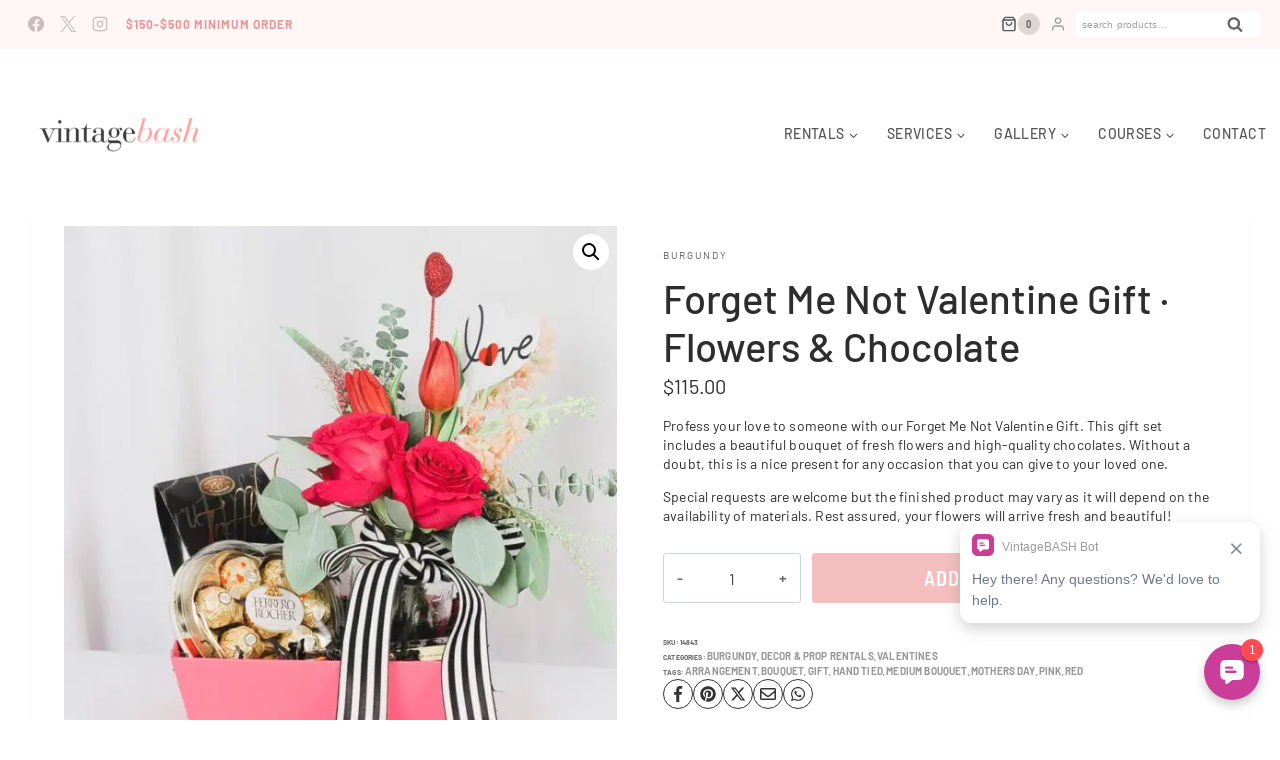

--- FILE ---
content_type: text/html; charset=UTF-8
request_url: https://www.vintagebash.ca/shop/valentine-flowers-chocolate/
body_size: 50489
content:
<!doctype html>
<html lang="en-US" prefix="og: https://ogp.me/ns#" class="no-js" itemtype="https://schema.org/IndividualProduct" itemscope>
<head>
	<meta charset="UTF-8">
	<meta name="viewport" content="width=device-width, initial-scale=1, minimum-scale=1">
	
<!-- Search Engine Optimization by Rank Math PRO - https://rankmath.com/ -->
<title>Forget Me Not Valentine Gift · Flowers &amp; Chocolate Rental &bull; VintageBash</title>
<meta name="description" content="Profess your love to someone with our Forget Me Not Valentine Gift. This gift set includes a beautiful bouquet of fresh flowers and high-quality chocolates. Without a doubt, this is a nice present for any occasion that you can give to your loved one. Special requests are welcome but the finished product may vary as it will depend on the availability of materials. Rest assured, your flowers will arrive fresh and beautiful!"/>
<meta name="robots" content="follow, index, max-snippet:-1, max-video-preview:-1, max-image-preview:large"/>
<link rel="canonical" href="https://www.vintagebash.ca/shop/valentine-flowers-chocolate/" />
<meta property="og:locale" content="en_US" />
<meta property="og:type" content="product" />
<meta property="og:title" content="Forget Me Not Valentine Gift · Flowers &amp; Chocolate Rental &bull; VintageBash" />
<meta property="og:description" content="Profess your love to someone with our Forget Me Not Valentine Gift. This gift set includes a beautiful bouquet of fresh flowers and high-quality chocolates. Without a doubt, this is a nice present for any occasion that you can give to your loved one. Special requests are welcome but the finished product may vary as it will depend on the availability of materials. Rest assured, your flowers will arrive fresh and beautiful!" />
<meta property="og:url" content="https://www.vintagebash.ca/shop/valentine-flowers-chocolate/" />
<meta property="og:site_name" content="VintageBash" />
<meta property="og:updated_time" content="2023-01-11T09:13:47-05:00" />
<meta property="og:image" content="https://eqhkhm6vixr.exactdn.com/wp-content/uploads/2021/01/valentineflowers-chocolate.jpg" />
<meta property="og:image:secure_url" content="https://eqhkhm6vixr.exactdn.com/wp-content/uploads/2021/01/valentineflowers-chocolate.jpg" />
<meta property="og:image:width" content="1737" />
<meta property="og:image:height" content="1737" />
<meta property="og:image:alt" content="Valentine Flowers Chocolate" />
<meta property="og:image:type" content="image/jpeg" />
<meta property="product:price:amount" content="115" />
<meta property="product:price:currency" content="CAD" />
<meta property="product:availability" content="instock" />
<meta name="twitter:card" content="summary_large_image" />
<meta name="twitter:title" content="Forget Me Not Valentine Gift · Flowers &amp; Chocolate Rental &bull; VintageBash" />
<meta name="twitter:description" content="Profess your love to someone with our Forget Me Not Valentine Gift. This gift set includes a beautiful bouquet of fresh flowers and high-quality chocolates. Without a doubt, this is a nice present for any occasion that you can give to your loved one. Special requests are welcome but the finished product may vary as it will depend on the availability of materials. Rest assured, your flowers will arrive fresh and beautiful!" />
<meta name="twitter:site" content="@itsVintageBASH" />
<meta name="twitter:creator" content="@itsVintageBASH" />
<meta name="twitter:image" content="https://eqhkhm6vixr.exactdn.com/wp-content/uploads/2021/01/valentineflowers-chocolate.jpg" />
<meta name="twitter:label1" content="Price" />
<meta name="twitter:data1" content="&#036;115.00" />
<meta name="twitter:label2" content="Availability" />
<meta name="twitter:data2" content="In stock" />
<script type="application/ld+json" class="rank-math-schema-pro">{"@context":"https://schema.org","@graph":[{"@type":"Place","@id":"https://www.vintagebash.ca/#place","address":{"@type":"PostalAddress","streetAddress":"1230 Sheppard Ave W Unit #5","addressLocality":"North York","addressRegion":"ON","postalCode":"M3K1Z9","addressCountry":"Canada"}},{"@type":["LocalBusiness","Organization"],"@id":"https://www.vintagebash.ca/#organization","name":"VintageBASH","url":"https://www.vintagebash.ca","sameAs":["https://www.facebook.com/VintageBASH","https://twitter.com/itsVintageBASH"],"email":"hello@vintagebash.ca","address":{"@type":"PostalAddress","streetAddress":"1230 Sheppard Ave W Unit #5","addressLocality":"North York","addressRegion":"ON","postalCode":"M3K1Z9","addressCountry":"Canada"},"logo":{"@type":"ImageObject","@id":"https://www.vintagebash.ca/#logo","url":"https://eqhkhm6vixr.exactdn.com/wp-content/uploads/2023/12/vintagebash-logo.png","contentUrl":"https://eqhkhm6vixr.exactdn.com/wp-content/uploads/2023/12/vintagebash-logo.png","caption":"VintageBash","inLanguage":"en-US","width":"2000","height":"2000"},"openingHours":["Monday,Tuesday,Wednesday,Thursday,Friday 11:00-16:00"],"location":{"@id":"https://www.vintagebash.ca/#place"},"image":{"@id":"https://www.vintagebash.ca/#logo"},"telephone":"+1-647-860-7401"},{"@type":"WebSite","@id":"https://www.vintagebash.ca/#website","url":"https://www.vintagebash.ca","name":"VintageBash","publisher":{"@id":"https://www.vintagebash.ca/#organization"},"inLanguage":"en-US"},{"@type":"ImageObject","@id":"https://eqhkhm6vixr.exactdn.com/wp-content/uploads/2021/01/valentineflowers-chocolate.jpg?strip=all","url":"https://eqhkhm6vixr.exactdn.com/wp-content/uploads/2021/01/valentineflowers-chocolate.jpg?strip=all","width":"1737","height":"1737","caption":"Valentine Flowers Chocolate","inLanguage":"en-US"},{"@type":"BreadcrumbList","@id":"https://www.vintagebash.ca/shop/valentine-flowers-chocolate/#breadcrumb","itemListElement":[{"@type":"ListItem","position":"1","item":{"@id":"https://www.vintagebash.ca","name":"Home"}},{"@type":"ListItem","position":"2","item":{"@id":"https://www.vintagebash.ca/shop/","name":"Shop"}},{"@type":"ListItem","position":"3","item":{"@id":"https://www.vintagebash.ca/c/rentals/colors/burgundy/","name":"Burgundy"}},{"@type":"ListItem","position":"4","item":{"@id":"https://www.vintagebash.ca/shop/valentine-flowers-chocolate/","name":"Forget Me Not Valentine Gift \u00b7 Flowers &#038; Chocolate"}}]},{"@type":"ItemPage","@id":"https://www.vintagebash.ca/shop/valentine-flowers-chocolate/#webpage","url":"https://www.vintagebash.ca/shop/valentine-flowers-chocolate/","name":"Forget Me Not Valentine Gift \u00b7 Flowers &amp; Chocolate Rental &bull; VintageBash","datePublished":"2021-01-17T18:11:16-05:00","dateModified":"2023-01-11T09:13:47-05:00","isPartOf":{"@id":"https://www.vintagebash.ca/#website"},"primaryImageOfPage":{"@id":"https://eqhkhm6vixr.exactdn.com/wp-content/uploads/2021/01/valentineflowers-chocolate.jpg?strip=all"},"inLanguage":"en-US","breadcrumb":{"@id":"https://www.vintagebash.ca/shop/valentine-flowers-chocolate/#breadcrumb"}},{"@type":"Product","name":"Forget Me Not Valentine Gift \u00b7 Flowers &amp; Chocolate Rental &bull; VintageBash","description":"Looking to rent a Forget Me Not Valentine Gift \u00b7 Flowers &amp; Chocolate in the GTA (Toronto) area? VintageBASH can help! Easily place your rental order today.","sku":"14843","category":"Decor &amp; Prop Rentals &gt; Colors &gt; Burgundy","mainEntityOfPage":{"@id":"https://www.vintagebash.ca/shop/valentine-flowers-chocolate/#webpage"},"image":[{"@type":"ImageObject","url":"https://eqhkhm6vixr.exactdn.com/wp-content/uploads/2021/01/valentineflowers-chocolate.jpg","height":"1737","width":"1737"}],"offers":{"@type":"Offer","price":"115.00","priceCurrency":"CAD","priceValidUntil":"2027-12-31","availability":"http://schema.org/InStock","itemCondition":"NewCondition","url":"https://www.vintagebash.ca/shop/valentine-flowers-chocolate/","seller":{"@type":"Organization","@id":"https://www.vintagebash.ca/","name":"VintageBash","url":"https://www.vintagebash.ca","logo":"https://eqhkhm6vixr.exactdn.com/wp-content/uploads/2023/12/vintagebash-logo.png"},"priceSpecification":{"price":"115","priceCurrency":"CAD","valueAddedTaxIncluded":"false"}},"@id":"https://www.vintagebash.ca/shop/valentine-flowers-chocolate/#richSnippet"}]}</script>
<!-- /Rank Math WordPress SEO plugin -->

<link rel='dns-prefetch' href='//static.klaviyo.com' />
<link rel='dns-prefetch' href='//eqhkhm6vixr.exactdn.com' />
<link rel='preconnect' href='//eqhkhm6vixr.exactdn.com' />
<link rel="alternate" type="application/rss+xml" title="VintageBash &raquo; Feed" href="https://www.vintagebash.ca/feed/" />
<link rel="alternate" type="application/rss+xml" title="VintageBash &raquo; Comments Feed" href="https://www.vintagebash.ca/comments/feed/" />
			<script>document.documentElement.classList.remove( 'no-js' );</script>
			<link rel="alternate" title="oEmbed (JSON)" type="application/json+oembed" href="https://www.vintagebash.ca/wp-json/oembed/1.0/embed?url=https%3A%2F%2Fwww.vintagebash.ca%2Fshop%2Fvalentine-flowers-chocolate%2F" />
<link rel="alternate" title="oEmbed (XML)" type="text/xml+oembed" href="https://www.vintagebash.ca/wp-json/oembed/1.0/embed?url=https%3A%2F%2Fwww.vintagebash.ca%2Fshop%2Fvalentine-flowers-chocolate%2F&#038;format=xml" />
<style id='wp-img-auto-sizes-contain-inline-css'>
img:is([sizes=auto i],[sizes^="auto," i]){contain-intrinsic-size:3000px 1500px}
/*# sourceURL=wp-img-auto-sizes-contain-inline-css */
</style>
<style id='wp-emoji-styles-inline-css'>

	img.wp-smiley, img.emoji {
		display: inline !important;
		border: none !important;
		box-shadow: none !important;
		height: 1em !important;
		width: 1em !important;
		margin: 0 0.07em !important;
		vertical-align: -0.1em !important;
		background: none !important;
		padding: 0 !important;
	}
/*# sourceURL=wp-emoji-styles-inline-css */
</style>
<link rel='stylesheet' id='wp-block-library-css' href='https://eqhkhm6vixr.exactdn.com/wp-includes/css/dist/block-library/style.min.css?ver=6.9' media='all' />
<style id='wp-block-group-inline-css'>
.wp-block-group{box-sizing:border-box}:where(.wp-block-group.wp-block-group-is-layout-constrained){position:relative}
/*# sourceURL=https://eqhkhm6vixr.exactdn.com/wp-includes/blocks/group/style.min.css */
</style>
<style id='wp-block-paragraph-inline-css'>
.is-small-text{font-size:.875em}.is-regular-text{font-size:1em}.is-large-text{font-size:2.25em}.is-larger-text{font-size:3em}.has-drop-cap:not(:focus):first-letter{float:left;font-size:8.4em;font-style:normal;font-weight:100;line-height:.68;margin:.05em .1em 0 0;text-transform:uppercase}body.rtl .has-drop-cap:not(:focus):first-letter{float:none;margin-left:.1em}p.has-drop-cap.has-background{overflow:hidden}:root :where(p.has-background){padding:1.25em 2.375em}:where(p.has-text-color:not(.has-link-color)) a{color:inherit}p.has-text-align-left[style*="writing-mode:vertical-lr"],p.has-text-align-right[style*="writing-mode:vertical-rl"]{rotate:180deg}
/*# sourceURL=https://eqhkhm6vixr.exactdn.com/wp-includes/blocks/paragraph/style.min.css */
</style>
<style id='wp-block-spacer-inline-css'>
.wp-block-spacer{clear:both}
/*# sourceURL=https://eqhkhm6vixr.exactdn.com/wp-includes/blocks/spacer/style.min.css */
</style>
<style id='global-styles-inline-css'>
:root{--wp--preset--aspect-ratio--square: 1;--wp--preset--aspect-ratio--4-3: 4/3;--wp--preset--aspect-ratio--3-4: 3/4;--wp--preset--aspect-ratio--3-2: 3/2;--wp--preset--aspect-ratio--2-3: 2/3;--wp--preset--aspect-ratio--16-9: 16/9;--wp--preset--aspect-ratio--9-16: 9/16;--wp--preset--color--black: #000000;--wp--preset--color--cyan-bluish-gray: #abb8c3;--wp--preset--color--white: #ffffff;--wp--preset--color--pale-pink: #f78da7;--wp--preset--color--vivid-red: #cf2e2e;--wp--preset--color--luminous-vivid-orange: #ff6900;--wp--preset--color--luminous-vivid-amber: #fcb900;--wp--preset--color--light-green-cyan: #7bdcb5;--wp--preset--color--vivid-green-cyan: #00d084;--wp--preset--color--pale-cyan-blue: #8ed1fc;--wp--preset--color--vivid-cyan-blue: #0693e3;--wp--preset--color--vivid-purple: #9b51e0;--wp--preset--color--theme-palette-1: var(--global-palette1);--wp--preset--color--theme-palette-2: var(--global-palette2);--wp--preset--color--theme-palette-3: var(--global-palette3);--wp--preset--color--theme-palette-4: var(--global-palette4);--wp--preset--color--theme-palette-5: var(--global-palette5);--wp--preset--color--theme-palette-6: var(--global-palette6);--wp--preset--color--theme-palette-7: var(--global-palette7);--wp--preset--color--theme-palette-8: var(--global-palette8);--wp--preset--color--theme-palette-9: var(--global-palette9);--wp--preset--color--theme-palette-10: var(--global-palette10);--wp--preset--color--theme-palette-11: var(--global-palette11);--wp--preset--color--theme-palette-12: var(--global-palette12);--wp--preset--color--theme-palette-13: var(--global-palette13);--wp--preset--color--theme-palette-14: var(--global-palette14);--wp--preset--color--theme-palette-15: var(--global-palette15);--wp--preset--gradient--vivid-cyan-blue-to-vivid-purple: linear-gradient(135deg,rgb(6,147,227) 0%,rgb(155,81,224) 100%);--wp--preset--gradient--light-green-cyan-to-vivid-green-cyan: linear-gradient(135deg,rgb(122,220,180) 0%,rgb(0,208,130) 100%);--wp--preset--gradient--luminous-vivid-amber-to-luminous-vivid-orange: linear-gradient(135deg,rgb(252,185,0) 0%,rgb(255,105,0) 100%);--wp--preset--gradient--luminous-vivid-orange-to-vivid-red: linear-gradient(135deg,rgb(255,105,0) 0%,rgb(207,46,46) 100%);--wp--preset--gradient--very-light-gray-to-cyan-bluish-gray: linear-gradient(135deg,rgb(238,238,238) 0%,rgb(169,184,195) 100%);--wp--preset--gradient--cool-to-warm-spectrum: linear-gradient(135deg,rgb(74,234,220) 0%,rgb(151,120,209) 20%,rgb(207,42,186) 40%,rgb(238,44,130) 60%,rgb(251,105,98) 80%,rgb(254,248,76) 100%);--wp--preset--gradient--blush-light-purple: linear-gradient(135deg,rgb(255,206,236) 0%,rgb(152,150,240) 100%);--wp--preset--gradient--blush-bordeaux: linear-gradient(135deg,rgb(254,205,165) 0%,rgb(254,45,45) 50%,rgb(107,0,62) 100%);--wp--preset--gradient--luminous-dusk: linear-gradient(135deg,rgb(255,203,112) 0%,rgb(199,81,192) 50%,rgb(65,88,208) 100%);--wp--preset--gradient--pale-ocean: linear-gradient(135deg,rgb(255,245,203) 0%,rgb(182,227,212) 50%,rgb(51,167,181) 100%);--wp--preset--gradient--electric-grass: linear-gradient(135deg,rgb(202,248,128) 0%,rgb(113,206,126) 100%);--wp--preset--gradient--midnight: linear-gradient(135deg,rgb(2,3,129) 0%,rgb(40,116,252) 100%);--wp--preset--font-size--small: var(--global-font-size-small);--wp--preset--font-size--medium: var(--global-font-size-medium);--wp--preset--font-size--large: var(--global-font-size-large);--wp--preset--font-size--x-large: 42px;--wp--preset--font-size--larger: var(--global-font-size-larger);--wp--preset--font-size--xxlarge: var(--global-font-size-xxlarge);--wp--preset--spacing--20: 0.44rem;--wp--preset--spacing--30: 0.67rem;--wp--preset--spacing--40: 1rem;--wp--preset--spacing--50: 1.5rem;--wp--preset--spacing--60: 2.25rem;--wp--preset--spacing--70: 3.38rem;--wp--preset--spacing--80: 5.06rem;--wp--preset--shadow--natural: 6px 6px 9px rgba(0, 0, 0, 0.2);--wp--preset--shadow--deep: 12px 12px 50px rgba(0, 0, 0, 0.4);--wp--preset--shadow--sharp: 6px 6px 0px rgba(0, 0, 0, 0.2);--wp--preset--shadow--outlined: 6px 6px 0px -3px rgb(255, 255, 255), 6px 6px rgb(0, 0, 0);--wp--preset--shadow--crisp: 6px 6px 0px rgb(0, 0, 0);}:where(.is-layout-flex){gap: 0.5em;}:where(.is-layout-grid){gap: 0.5em;}body .is-layout-flex{display: flex;}.is-layout-flex{flex-wrap: wrap;align-items: center;}.is-layout-flex > :is(*, div){margin: 0;}body .is-layout-grid{display: grid;}.is-layout-grid > :is(*, div){margin: 0;}:where(.wp-block-columns.is-layout-flex){gap: 2em;}:where(.wp-block-columns.is-layout-grid){gap: 2em;}:where(.wp-block-post-template.is-layout-flex){gap: 1.25em;}:where(.wp-block-post-template.is-layout-grid){gap: 1.25em;}.has-black-color{color: var(--wp--preset--color--black) !important;}.has-cyan-bluish-gray-color{color: var(--wp--preset--color--cyan-bluish-gray) !important;}.has-white-color{color: var(--wp--preset--color--white) !important;}.has-pale-pink-color{color: var(--wp--preset--color--pale-pink) !important;}.has-vivid-red-color{color: var(--wp--preset--color--vivid-red) !important;}.has-luminous-vivid-orange-color{color: var(--wp--preset--color--luminous-vivid-orange) !important;}.has-luminous-vivid-amber-color{color: var(--wp--preset--color--luminous-vivid-amber) !important;}.has-light-green-cyan-color{color: var(--wp--preset--color--light-green-cyan) !important;}.has-vivid-green-cyan-color{color: var(--wp--preset--color--vivid-green-cyan) !important;}.has-pale-cyan-blue-color{color: var(--wp--preset--color--pale-cyan-blue) !important;}.has-vivid-cyan-blue-color{color: var(--wp--preset--color--vivid-cyan-blue) !important;}.has-vivid-purple-color{color: var(--wp--preset--color--vivid-purple) !important;}.has-black-background-color{background-color: var(--wp--preset--color--black) !important;}.has-cyan-bluish-gray-background-color{background-color: var(--wp--preset--color--cyan-bluish-gray) !important;}.has-white-background-color{background-color: var(--wp--preset--color--white) !important;}.has-pale-pink-background-color{background-color: var(--wp--preset--color--pale-pink) !important;}.has-vivid-red-background-color{background-color: var(--wp--preset--color--vivid-red) !important;}.has-luminous-vivid-orange-background-color{background-color: var(--wp--preset--color--luminous-vivid-orange) !important;}.has-luminous-vivid-amber-background-color{background-color: var(--wp--preset--color--luminous-vivid-amber) !important;}.has-light-green-cyan-background-color{background-color: var(--wp--preset--color--light-green-cyan) !important;}.has-vivid-green-cyan-background-color{background-color: var(--wp--preset--color--vivid-green-cyan) !important;}.has-pale-cyan-blue-background-color{background-color: var(--wp--preset--color--pale-cyan-blue) !important;}.has-vivid-cyan-blue-background-color{background-color: var(--wp--preset--color--vivid-cyan-blue) !important;}.has-vivid-purple-background-color{background-color: var(--wp--preset--color--vivid-purple) !important;}.has-black-border-color{border-color: var(--wp--preset--color--black) !important;}.has-cyan-bluish-gray-border-color{border-color: var(--wp--preset--color--cyan-bluish-gray) !important;}.has-white-border-color{border-color: var(--wp--preset--color--white) !important;}.has-pale-pink-border-color{border-color: var(--wp--preset--color--pale-pink) !important;}.has-vivid-red-border-color{border-color: var(--wp--preset--color--vivid-red) !important;}.has-luminous-vivid-orange-border-color{border-color: var(--wp--preset--color--luminous-vivid-orange) !important;}.has-luminous-vivid-amber-border-color{border-color: var(--wp--preset--color--luminous-vivid-amber) !important;}.has-light-green-cyan-border-color{border-color: var(--wp--preset--color--light-green-cyan) !important;}.has-vivid-green-cyan-border-color{border-color: var(--wp--preset--color--vivid-green-cyan) !important;}.has-pale-cyan-blue-border-color{border-color: var(--wp--preset--color--pale-cyan-blue) !important;}.has-vivid-cyan-blue-border-color{border-color: var(--wp--preset--color--vivid-cyan-blue) !important;}.has-vivid-purple-border-color{border-color: var(--wp--preset--color--vivid-purple) !important;}.has-vivid-cyan-blue-to-vivid-purple-gradient-background{background: var(--wp--preset--gradient--vivid-cyan-blue-to-vivid-purple) !important;}.has-light-green-cyan-to-vivid-green-cyan-gradient-background{background: var(--wp--preset--gradient--light-green-cyan-to-vivid-green-cyan) !important;}.has-luminous-vivid-amber-to-luminous-vivid-orange-gradient-background{background: var(--wp--preset--gradient--luminous-vivid-amber-to-luminous-vivid-orange) !important;}.has-luminous-vivid-orange-to-vivid-red-gradient-background{background: var(--wp--preset--gradient--luminous-vivid-orange-to-vivid-red) !important;}.has-very-light-gray-to-cyan-bluish-gray-gradient-background{background: var(--wp--preset--gradient--very-light-gray-to-cyan-bluish-gray) !important;}.has-cool-to-warm-spectrum-gradient-background{background: var(--wp--preset--gradient--cool-to-warm-spectrum) !important;}.has-blush-light-purple-gradient-background{background: var(--wp--preset--gradient--blush-light-purple) !important;}.has-blush-bordeaux-gradient-background{background: var(--wp--preset--gradient--blush-bordeaux) !important;}.has-luminous-dusk-gradient-background{background: var(--wp--preset--gradient--luminous-dusk) !important;}.has-pale-ocean-gradient-background{background: var(--wp--preset--gradient--pale-ocean) !important;}.has-electric-grass-gradient-background{background: var(--wp--preset--gradient--electric-grass) !important;}.has-midnight-gradient-background{background: var(--wp--preset--gradient--midnight) !important;}.has-small-font-size{font-size: var(--wp--preset--font-size--small) !important;}.has-medium-font-size{font-size: var(--wp--preset--font-size--medium) !important;}.has-large-font-size{font-size: var(--wp--preset--font-size--large) !important;}.has-x-large-font-size{font-size: var(--wp--preset--font-size--x-large) !important;}
/*# sourceURL=global-styles-inline-css */
</style>

<style id='classic-theme-styles-inline-css'>
/*! This file is auto-generated */
.wp-block-button__link{color:#fff;background-color:#32373c;border-radius:9999px;box-shadow:none;text-decoration:none;padding:calc(.667em + 2px) calc(1.333em + 2px);font-size:1.125em}.wp-block-file__button{background:#32373c;color:#fff;text-decoration:none}
/*# sourceURL=/wp-includes/css/classic-themes.min.css */
</style>
<link rel='stylesheet' id='wc-gift-cards-blocks-integration-css' href='https://eqhkhm6vixr.exactdn.com/wp-content/plugins/woocommerce-gift-cards/assets/dist/frontend/blocks.css?ver=1.15.1' media='all' />
<link rel='stylesheet' id='contact-form-7-css' href='https://eqhkhm6vixr.exactdn.com/wp-content/plugins/contact-form-7/includes/css/styles.css?ver=6.1.4' media='all' />
<link rel='stylesheet' id='share-cart-url-for-woo-css' href='https://eqhkhm6vixr.exactdn.com/wp-content/plugins/share-cart-url-for-woo/public/css/share-cart-url-for-woo-public.css?ver=1.0.0' media='all' />
<link rel='stylesheet' id='wc-cart-pdf-css' href='https://eqhkhm6vixr.exactdn.com/wp-content/plugins/wc-cart-pdf/assets/css/wc-cart-pdf.css?ver=3.2.0' media='all' />
<link rel='stylesheet' id='photoswipe-css' href='https://eqhkhm6vixr.exactdn.com/wp-content/plugins/woocommerce/assets/css/photoswipe/photoswipe.min.css?ver=10.4.3' media='all' />
<link rel='stylesheet' id='photoswipe-default-skin-css' href='https://eqhkhm6vixr.exactdn.com/wp-content/plugins/woocommerce/assets/css/photoswipe/default-skin/default-skin.min.css?ver=10.4.3' media='all' />
<style id='woocommerce-inline-inline-css'>
.woocommerce form .form-row .required { visibility: visible; }
/*# sourceURL=woocommerce-inline-inline-css */
</style>
<link rel='stylesheet' id='wc-gc-css-css' href='https://eqhkhm6vixr.exactdn.com/wp-content/plugins/woocommerce-gift-cards/assets/css/frontend/woocommerce.css?ver=1.15.1' media='all' />
<link rel='stylesheet' id='dashicons-css' href='https://eqhkhm6vixr.exactdn.com/wp-includes/css/dashicons.min.css?ver=6.9' media='all' />
<link rel='stylesheet' id='woocommerce-addons-css-css' href='https://eqhkhm6vixr.exactdn.com/wp-content/plugins/woocommerce-product-addons/assets/css/frontend/frontend.css?ver=6.8.2' media='all' />
<link rel='stylesheet' id='kadence-slide-css' href='https://eqhkhm6vixr.exactdn.com/wp-content/plugins/kadence-related-content/assets/css/slider.css?ver=1.0.12' media='all' />
<link rel='stylesheet' id='kadence_related_content-css' href='https://eqhkhm6vixr.exactdn.com/wp-content/plugins/kadence-related-content/assets/css/related-content.css?ver=1.0.12' media='all' />
<link rel='stylesheet' id='dgwt-wcas-style-css' href='https://eqhkhm6vixr.exactdn.com/wp-content/plugins/ajax-search-for-woocommerce-premium/assets/css/style.min.css?ver=1.30.1' media='all' />
<link rel='stylesheet' id='kadence-global-css' href='https://eqhkhm6vixr.exactdn.com/wp-content/themes/kadence/assets/css/global.min.css?ver=1767961845' media='all' />
<style id='kadence-global-inline-css'>
/* Kadence Base CSS */
:root{--global-palette1:#c6b29f;--global-palette2:#333333;--global-palette3:#555555;--global-palette4:#333333;--global-palette5:#444444;--global-palette6:#666666;--global-palette7:#f9ecec;--global-palette8:#F6F2EF;--global-palette9:#ffffff;--global-palette10:oklch(from var(--global-palette1) calc(l + 0.10 * (1 - l)) calc(c * 1.00) calc(h + 180) / 100%);--global-palette11:#13612e;--global-palette12:#1159af;--global-palette13:#b82105;--global-palette14:#f7630c;--global-palette15:#f5a524;--global-palette9rgb:255, 255, 255;--global-palette-highlight:#f49386;--global-palette-highlight-alt:#444444;--global-palette-highlight-alt2:var(--global-palette9);--global-palette-btn-bg:#f5bebe;--global-palette-btn-bg-hover:#de9595;--global-palette-btn:var(--global-palette9);--global-palette-btn-hover:#ffffff;--global-palette-btn-sec-bg:var(--global-palette7);--global-palette-btn-sec-bg-hover:var(--global-palette2);--global-palette-btn-sec:var(--global-palette3);--global-palette-btn-sec-hover:var(--global-palette9);--global-body-font-family:Barlow, sans-serif;--global-heading-font-family:'EB Garamond', serif;--global-primary-nav-font-family:Barlow, sans-serif;--global-fallback-font:sans-serif;--global-display-fallback-font:sans-serif;--global-content-width:1290px;--global-content-wide-width:calc(1290px + 230px);--global-content-narrow-width:842px;--global-content-edge-padding:2rem;--global-content-boxed-padding:2rem;--global-calc-content-width:calc(1290px - var(--global-content-edge-padding) - var(--global-content-edge-padding) );--wp--style--global--content-size:var(--global-calc-content-width);}.wp-site-blocks{--global-vw:calc( 100vw - ( 0.5 * var(--scrollbar-offset)));}body{background:var(--global-palette9);-webkit-font-smoothing:antialiased;-moz-osx-font-smoothing:grayscale;}body, input, select, optgroup, textarea{font-style:normal;font-weight:normal;font-size:16px;line-height:1.4;letter-spacing:0.01em;font-family:var(--global-body-font-family);color:#2d2d2d;}.content-bg, body.content-style-unboxed .site{background:var(--global-palette9);}h1,h2,h3,h4,h5,h6{font-family:var(--global-heading-font-family);}h1{font-style:normal;font-weight:normal;font-size:50px;line-height:1.5;letter-spacing:0em;text-transform:uppercase;color:#2d2d2d;}h2{font-style:normal;font-weight:normal;font-size:40px;line-height:1.2;letter-spacing:0em;text-transform:capitalize;color:#2d2d2d;}h3{font-style:normal;font-weight:normal;font-size:30px;line-height:1.1;letter-spacing:0em;text-transform:capitalize;color:#2d2d2d;}h4{font-style:normal;font-weight:normal;font-size:25px;line-height:1.2;letter-spacing:0em;text-transform:capitalize;color:#2d2d2d;}h5{font-style:normal;font-weight:600;font-size:18px;line-height:1.2;letter-spacing:0.01em;text-transform:capitalize;color:#2d2d2d;}h6{font-style:normal;font-weight:500;font-size:14px;line-height:1.2;letter-spacing:0.01em;font-family:Inter, sans-serif;text-transform:uppercase;color:#2d2d2d;}.entry-hero h1{font-style:normal;font-weight:500;font-size:35px;line-height:1.2em;letter-spacing:0em;text-transform:capitalize;}@media all and (max-width: 1024px){h1{font-size:40px;line-height:1.2;}h2{font-size:35px;line-height:1;}.wp-site-blocks .entry-hero h1{font-size:25px;}}@media all and (max-width: 767px){h1{font-size:40px;line-height:1.2;}h2{font-size:30px;}h3{font-size:27px;}h4{font-size:25px;}h5{font-size:23px;}.wp-site-blocks .entry-hero h1{font-size:25px;line-height:1.2em;letter-spacing:0.04em;}}.entry-hero .kadence-breadcrumbs{max-width:1290px;}.site-container, .site-header-row-layout-contained, .site-footer-row-layout-contained, .entry-hero-layout-contained, .comments-area, .alignfull > .wp-block-cover__inner-container, .alignwide > .wp-block-cover__inner-container{max-width:var(--global-content-width);}.content-width-narrow .content-container.site-container, .content-width-narrow .hero-container.site-container{max-width:var(--global-content-narrow-width);}@media all and (min-width: 1520px){.wp-site-blocks .content-container  .alignwide{margin-left:-115px;margin-right:-115px;width:unset;max-width:unset;}}@media all and (min-width: 1102px){.content-width-narrow .wp-site-blocks .content-container .alignwide{margin-left:-130px;margin-right:-130px;width:unset;max-width:unset;}}.content-style-boxed .wp-site-blocks .entry-content .alignwide{margin-left:calc( -1 * var( --global-content-boxed-padding ) );margin-right:calc( -1 * var( --global-content-boxed-padding ) );}.content-area{margin-top:12em;margin-bottom:12em;}@media all and (max-width: 1024px){.content-area{margin-top:12rem;margin-bottom:12rem;}}@media all and (max-width: 767px){.content-area{margin-top:12rem;margin-bottom:12rem;}}@media all and (max-width: 1024px){:root{--global-content-edge-padding:2rem;--global-content-boxed-padding:2rem;}}@media all and (max-width: 767px){:root{--global-content-edge-padding:2rem;--global-content-boxed-padding:1.5rem;}}.entry-content-wrap{padding:2rem;}@media all and (max-width: 1024px){.entry-content-wrap{padding:2rem;}}@media all and (max-width: 767px){.entry-content-wrap{padding:1.5rem;}}.entry.single-entry{box-shadow:0px 15px 50px -10px var(--global-palette9);border-radius:0px 0px 0px 0px;}.entry.loop-entry{border-radius:0px 0px 0px 0px;box-shadow:0px 15px 50px -10px rgba(0,0,0,0.05);}.loop-entry .entry-content-wrap{padding:2rem;}@media all and (max-width: 1024px){.loop-entry .entry-content-wrap{padding:2rem;}}@media all and (max-width: 767px){.loop-entry .entry-content-wrap{padding:1.5rem;}}button, .button, .wp-block-button__link, input[type="button"], input[type="reset"], input[type="submit"], .fl-button, .elementor-button-wrapper .elementor-button, .wc-block-components-checkout-place-order-button, .wc-block-cart__submit{font-style:normal;font-weight:600;font-size:16px;line-height:1.3;letter-spacing:1px;font-family:'Barlow Semi Condensed', sans-serif;text-transform:uppercase;border-radius:3px;padding:15px 35px 15px 40px;border:0px solid currentColor;box-shadow:0px 0px 0px -7px rgba(0,0,0,0);}.wp-block-button.is-style-outline .wp-block-button__link{padding:15px 35px 15px 40px;}button:hover, button:focus, button:active, .button:hover, .button:focus, .button:active, .wp-block-button__link:hover, .wp-block-button__link:focus, .wp-block-button__link:active, input[type="button"]:hover, input[type="button"]:focus, input[type="button"]:active, input[type="reset"]:hover, input[type="reset"]:focus, input[type="reset"]:active, input[type="submit"]:hover, input[type="submit"]:focus, input[type="submit"]:active, .elementor-button-wrapper .elementor-button:hover, .elementor-button-wrapper .elementor-button:focus, .elementor-button-wrapper .elementor-button:active, .wc-block-cart__submit:hover{box-shadow:0px 15px 25px -7px rgba(0,0,0,0.1);}.kb-button.kb-btn-global-outline.kb-btn-global-inherit{padding-top:calc(15px - 2px);padding-right:calc(35px - 2px);padding-bottom:calc(15px - 2px);padding-left:calc(40px - 2px);}button.button-style-secondary, .button.button-style-secondary, .wp-block-button__link.button-style-secondary, input[type="button"].button-style-secondary, input[type="reset"].button-style-secondary, input[type="submit"].button-style-secondary, .fl-button.button-style-secondary, .elementor-button-wrapper .elementor-button.button-style-secondary, .wc-block-components-checkout-place-order-button.button-style-secondary, .wc-block-cart__submit.button-style-secondary{font-style:normal;font-weight:600;font-size:16px;line-height:1.3;letter-spacing:1px;font-family:'Barlow Semi Condensed', sans-serif;text-transform:uppercase;}@media all and (min-width: 1025px){.transparent-header .entry-hero .entry-hero-container-inner{padding-top:calc(32px + 120px);}}@media all and (max-width: 1024px){.mobile-transparent-header .entry-hero .entry-hero-container-inner{padding-top:calc(32px + 120px);}}@media all and (max-width: 767px){.mobile-transparent-header .entry-hero .entry-hero-container-inner{padding-top:calc(32px + 120px);}}.loop-entry.type-post h2.entry-title{font-style:normal;font-weight:normal;font-size:30px;line-height:1.3em;font-family:'Barlow Semi Condensed', sans-serif;color:var(--global-palette5);}.loop-entry.type-post .entry-taxonomies{font-style:normal;font-weight:300;font-size:9px;letter-spacing:0.01em;}.loop-entry.type-post .entry-taxonomies, .loop-entry.type-post .entry-taxonomies a{color:#fadcdc;}.loop-entry.type-post .entry-taxonomies .category-style-pill a{background:#fadcdc;}.loop-entry.type-post .entry-taxonomies a:hover{color:var(--global-palette7);}.loop-entry.type-post .entry-taxonomies .category-style-pill a:hover{background:var(--global-palette7);}.loop-entry.type-post .entry-meta{color:var(--global-palette3);}.loop-entry.type-post .entry-meta a:hover{color:var(--global-palette7);}
/* Kadence Header CSS */
@media all and (max-width: 1024px){.mobile-transparent-header #masthead{position:absolute;left:0px;right:0px;z-index:100;}.kadence-scrollbar-fixer.mobile-transparent-header #masthead{right:var(--scrollbar-offset,0);}.mobile-transparent-header #masthead, .mobile-transparent-header .site-top-header-wrap .site-header-row-container-inner, .mobile-transparent-header .site-main-header-wrap .site-header-row-container-inner, .mobile-transparent-header .site-bottom-header-wrap .site-header-row-container-inner{background:transparent;}.site-header-row-tablet-layout-fullwidth, .site-header-row-tablet-layout-standard{padding:0px;}}@media all and (min-width: 1025px){.transparent-header #masthead{position:absolute;left:0px;right:0px;z-index:100;}.transparent-header.kadence-scrollbar-fixer #masthead{right:var(--scrollbar-offset,0);}.transparent-header #masthead, .transparent-header .site-top-header-wrap .site-header-row-container-inner, .transparent-header .site-main-header-wrap .site-header-row-container-inner, .transparent-header .site-bottom-header-wrap .site-header-row-container-inner{background:transparent;}}.site-branding a.brand img{max-width:200px;}.site-branding a.brand img.svg-logo-image{width:200px;}.site-branding{padding:0px 50px 0px 20px;}@media all and (max-width: 1024px){.site-branding{padding:0em 0em 0em 1em;}}@media all and (max-width: 767px){.site-branding{padding:0px 0px 0px 0px;}}#masthead, #masthead .kadence-sticky-header.item-is-fixed:not(.item-at-start):not(.site-header-row-container):not(.site-main-header-wrap), #masthead .kadence-sticky-header.item-is-fixed:not(.item-at-start) > .site-header-row-container-inner{background:var(--global-palette9);}.site-main-header-inner-wrap{min-height:120px;}.site-main-header-wrap .site-header-row-container-inner>.site-container{padding:25px 0px 0px 0px;}.site-top-header-wrap .site-header-row-container-inner{background:#fff6f6;}.site-top-header-inner-wrap{min-height:32px;}.site-top-header-wrap .site-header-row-container-inner>.site-container{padding:8px 20px 9px 20px;}.transparent-header #masthead .site-top-header-wrap .site-header-row-container-inner{background:var(--global-palette8);}.header-navigation[class*="header-navigation-style-underline"] .header-menu-container.primary-menu-container>ul>li>a:after{width:calc( 100% - 2em);}.main-navigation .primary-menu-container > ul > li.menu-item > a{padding-left:calc(2em / 2);padding-right:calc(2em / 2);padding-top:0em;padding-bottom:0em;color:#555555;}.main-navigation .primary-menu-container > ul > li.menu-item .dropdown-nav-special-toggle{right:calc(2em / 2);}.main-navigation .primary-menu-container > ul li.menu-item > a{font-style:normal;font-weight:500;font-size:14px;line-height:1.2;letter-spacing:0.03em;font-family:var(--global-primary-nav-font-family);text-transform:uppercase;}.main-navigation .primary-menu-container > ul > li.menu-item > a:hover{color:var(--global-palette-highlight);}.main-navigation .primary-menu-container > ul > li.menu-item.current-menu-item > a{color:var(--global-palette1);}.header-navigation .header-menu-container ul ul.sub-menu, .header-navigation .header-menu-container ul ul.submenu{background:#f9efef;box-shadow:0px 2px 13px 0px rgba(0,0,0,0.1);}.header-navigation .header-menu-container ul ul li.menu-item, .header-menu-container ul.menu > li.kadence-menu-mega-enabled > ul > li.menu-item > a{border-bottom:0px solid var(--global-palette9);border-radius:0px 0px 0px 0px;}.header-navigation .header-menu-container ul ul li.menu-item > a{width:230px;padding-top:0.7em;padding-bottom:0.7em;color:#5e4c4c;font-style:normal;font-weight:normal;font-size:13px;line-height:1.2em;letter-spacing:0em;font-family:Barlow, sans-serif;text-transform:capitalize;}.header-navigation .header-menu-container ul ul li.menu-item > a:hover{color:#353535;background:#faeaea;border-radius:0px 0px 0px 0px;}.header-navigation .header-menu-container ul ul li.menu-item.current-menu-item > a{color:#494949;background:#f2ebeb;border-radius:0px 0px 0px 0px;}.mobile-toggle-open-container .menu-toggle-open, .mobile-toggle-open-container .menu-toggle-open:focus{color:var(--global-palette3);padding:0.4em 1em 0.4em 0.6em;font-size:14px;}.mobile-toggle-open-container .menu-toggle-open.menu-toggle-style-bordered{border:1px solid currentColor;}.mobile-toggle-open-container .menu-toggle-open .menu-toggle-icon{font-size:30px;}.mobile-toggle-open-container .menu-toggle-open:hover, .mobile-toggle-open-container .menu-toggle-open:focus-visible{color:var(--global-palette1);}.mobile-navigation ul li{font-style:normal;font-size:14px;line-height:1.3;letter-spacing:0.02em;text-transform:capitalize;}.mobile-navigation ul li a{padding-top:1em;padding-bottom:1em;}.mobile-navigation ul li > a, .mobile-navigation ul li.menu-item-has-children > .drawer-nav-drop-wrap{color:#2d2d2d;}.mobile-navigation ul li > a:hover, .mobile-navigation ul li.menu-item-has-children > .drawer-nav-drop-wrap:hover{background:#f7e5e5;}.mobile-navigation ul li.current-menu-item > a, .mobile-navigation ul li.current-menu-item.menu-item-has-children > .drawer-nav-drop-wrap{color:var(--global-palette-highlight);}.mobile-navigation ul li.menu-item-has-children .drawer-nav-drop-wrap, .mobile-navigation ul li:not(.menu-item-has-children) a{border-bottom:0px dashed var(--global-palette9);}.mobile-navigation:not(.drawer-navigation-parent-toggle-true) ul li.menu-item-has-children .drawer-nav-drop-wrap button{border-left:0px dashed var(--global-palette9);}#mobile-drawer .drawer-inner, #mobile-drawer.popup-drawer-layout-fullwidth.popup-drawer-animation-slice .pop-portion-bg, #mobile-drawer.popup-drawer-layout-fullwidth.popup-drawer-animation-slice.pop-animated.show-drawer .drawer-inner{background:#eedbdb;}#mobile-drawer .drawer-header .drawer-toggle{padding:0.6em 0.15em 0.6em 0.15em;font-size:24px;}.header-html{font-style:normal;font-weight:normal;font-size:12px;line-height:1.5;letter-spacing:1px;font-family:Barlow, sans-serif;text-transform:uppercase;color:#e8959d;}.site-header-item .header-cart-wrap .header-cart-inner-wrap .header-cart-button{color:var(--global-palette3);padding:0px 0px 0px 0px;}.header-cart-wrap .header-cart-button .header-cart-total{background:#e1d6d6;color:var(--global-palette3);}.header-cart-wrap .header-cart-button .kadence-svg-iconset{font-size:1em;}.header-social-wrap .header-social-inner-wrap{font-size:1em;gap:0.3em;}.header-social-wrap .header-social-inner-wrap .social-button{color:#cabdbd;border:2px none transparent;border-radius:0px;}.header-social-wrap .header-social-inner-wrap .social-button:hover{color:#bbaa9c;}.header-mobile-social-wrap .header-mobile-social-inner-wrap{font-size:1em;gap:0.3em;}.header-mobile-social-wrap .header-mobile-social-inner-wrap .social-button{border:2px none transparent;border-radius:3px;}.search-toggle-open-container .search-toggle-open{background:rgba(255,255,255,0);color:var(--global-palette3);padding:4px 4px 4px 4px;}.search-toggle-open-container .search-toggle-open.search-toggle-style-bordered{border:1px solid currentColor;}.search-toggle-open-container .search-toggle-open .search-toggle-icon{font-size:1.2em;}.search-toggle-open-container .search-toggle-open:hover, .search-toggle-open-container .search-toggle-open:focus{color:var(--global-palette1);background:rgba(255,255,255,0);}#search-drawer .drawer-inner .drawer-content form input.search-field, #search-drawer .drawer-inner .drawer-content form .kadence-search-icon-wrap, #search-drawer .drawer-header{color:var(--global-palette5);}#search-drawer .drawer-inner .drawer-content form input.search-field:focus, #search-drawer .drawer-inner .drawer-content form input.search-submit:hover ~ .kadence-search-icon-wrap, #search-drawer .drawer-inner .drawer-content form button[type="submit"]:hover ~ .kadence-search-icon-wrap{color:var(--global-palette1);}#search-drawer .drawer-inner{background:var(--global-palette8);}
/* Kadence Footer CSS */
#colophon{background:#ffffff;}.site-middle-footer-wrap .site-footer-row-container-inner{font-style:normal;color:var(--global-palette9);}.site-footer .site-middle-footer-wrap a:where(:not(.button):not(.wp-block-button__link):not(.wp-element-button)){color:var(--global-palette5);}.site-footer .site-middle-footer-wrap a:where(:not(.button):not(.wp-block-button__link):not(.wp-element-button)):hover{color:var(--global-palette1);}.site-middle-footer-inner-wrap{padding-top:20px;padding-bottom:10px;grid-column-gap:30px;grid-row-gap:30px;}.site-middle-footer-inner-wrap .widget{margin-bottom:30px;}.site-middle-footer-inner-wrap .widget-area .widget-title{font-style:normal;color:var(--global-palette9);}.site-middle-footer-inner-wrap .site-footer-section:not(:last-child):after{right:calc(-30px / 2);}@media all and (max-width: 1024px){.site-middle-footer-inner-wrap{padding-top:10px;}}@media all and (max-width: 767px){.site-middle-footer-inner-wrap{grid-column-gap:0px;grid-row-gap:0px;}.site-middle-footer-inner-wrap .widget{margin-bottom:0px;}.site-middle-footer-inner-wrap .site-footer-section:not(:last-child):after{right:calc(-0px / 2);}}.site-top-footer-wrap .site-footer-row-container-inner{background:#f6eded;}.site-top-footer-inner-wrap{padding-top:40px;padding-bottom:60px;grid-column-gap:50px;grid-row-gap:50px;}.site-top-footer-inner-wrap .site-footer-section:not(:last-child):after{right:calc(-50px / 2);}@media all and (max-width: 1024px){.site-top-footer-inner-wrap{padding-top:30px;}}@media all and (max-width: 767px){.site-top-footer-inner-wrap{grid-column-gap:0px;grid-row-gap:0px;}.site-top-footer-inner-wrap .site-footer-section:not(:last-child):after{right:calc(-0px / 2);}}.site-bottom-footer-wrap .site-footer-row-container-inner{font-style:normal;color:var(--global-palette9);}.site-bottom-footer-inner-wrap{padding-top:0px;padding-bottom:40px;grid-column-gap:0px;}.site-bottom-footer-inner-wrap .widget{margin-bottom:30px;}.site-bottom-footer-inner-wrap .widget-area .widget-title{font-style:normal;color:var(--global-palette9);}.site-bottom-footer-inner-wrap .site-footer-section:not(:last-child):after{right:calc(-0px / 2);}@media all and (max-width: 767px){.site-bottom-footer-inner-wrap{grid-column-gap:0px;}.site-bottom-footer-inner-wrap .widget{margin-bottom:0px;}.site-bottom-footer-inner-wrap .site-footer-section:not(:last-child):after{right:calc(-0px / 2);}}.footer-social-wrap .footer-social-inner-wrap{font-size:2.5em;gap:0px;}.site-footer .site-footer-wrap .site-footer-section .footer-social-wrap .footer-social-inner-wrap .social-button{color:#f3e0e0;background:#e3dad3;border:2px none transparent;border-radius:0px;}.site-footer .site-footer-wrap .site-footer-section .footer-social-wrap .footer-social-inner-wrap .social-button:hover{color:#e9d0d0;}#colophon .footer-html{font-style:normal;font-size:11px;line-height:1em;letter-spacing:1px;text-transform:uppercase;color:var(--global-palette3);}#colophon .site-footer-row-container .site-footer-row .footer-html a{color:var(--global-palette3);}#colophon .footer-navigation .footer-menu-container > ul > li > a{padding-left:calc(1.5em / 2);padding-right:calc(1.5em / 2);padding-top:calc(0em / 2);padding-bottom:calc(0em / 2);color:#222222;}#colophon .footer-navigation .footer-menu-container > ul li a{font-style:normal;font-weight:500;font-size:13px;line-height:1.5em;letter-spacing:0.05em;font-family:Barlow, sans-serif;text-transform:uppercase;}#colophon .footer-navigation .footer-menu-container > ul li a:hover{color:var(--global-palette1);}#colophon .footer-navigation .footer-menu-container > ul li.current-menu-item > a{color:var(--global-palette1);}
/* Kadence Woo CSS */
.woocommerce table.shop_table td.product-quantity{min-width:130px;}.entry-hero.product-hero-section .entry-header{min-height:200px;}.product-title .single-category{font-weight:700;font-size:32px;line-height:1.5;color:var(--global-palette3);}.wp-site-blocks .product-hero-section .extra-title{font-weight:700;font-size:32px;line-height:1.5;}.woocommerce div.product .product_title{font-style:normal;font-weight:500;font-size:40px;line-height:1.2em;letter-spacing:0em;font-family:Barlow, sans-serif;text-transform:capitalize;color:#2d2d2d;}.woocommerce div.product .product-single-category{font-style:normal;font-size:10px;line-height:1.2em;color:var(--global-palette3);}body.archive.tax-woo-product, body.post-type-archive-product{background:var(--global-palette9);}body.archive.tax-woo-product .content-bg, body.content-style-unboxed.archive.tax-woo-product .site, body.post-type-archive-product .content-bg, body.content-style-unboxed.archive.post-type-archive-product .site, body.content-style-unboxed.archive.tax-woo-product .content-bg.loop-entry .content-bg:not(.loop-entry), body.content-style-unboxed.post-type-archive-product .content-bg.loop-entry .content-bg:not(.loop-entry){background:var(--global-palette9);}.product-archive-hero-section .entry-hero-container-inner{background:var(--global-palette9);}.entry-hero.product-archive-hero-section .entry-header{min-height:19px;}.product-archive-hero-section .hero-section-overlay{background:var(--global-palette9);}@media all and (max-width: 1024px){.entry-hero.product-archive-hero-section .entry-header{min-height:2px;}}@media all and (max-width: 767px){.entry-hero.product-archive-hero-section .entry-header{min-height:2px;}}.wp-site-blocks .product-archive-title h1{font-style:normal;font-weight:normal;font-size:22px;line-height:1.2em;letter-spacing:0.05em;font-family:Barlow, sans-serif;text-transform:uppercase;color:var(--global-palette3);}@media all and (max-width: 1024px){.wp-site-blocks .product-archive-title h1{font-size:20px;}}@media all and (max-width: 767px){.wp-site-blocks .product-archive-title h1{font-size:18px;line-height:1.1em;}}.woocommerce ul.products li.product h3, .woocommerce ul.products li.product .product-details .woocommerce-loop-product__title, .woocommerce ul.products li.product .product-details .woocommerce-loop-category__title, .wc-block-grid__products .wc-block-grid__product .wc-block-grid__product-title{font-style:normal;font-weight:normal;font-size:20px;line-height:1.3em;letter-spacing:0.01em;font-family:Barlow, sans-serif;text-transform:capitalize;color:var(--global-palette2);}.woocommerce ul.products li.product .product-details .price, .wc-block-grid__products .wc-block-grid__product .wc-block-grid__product-price{font-style:normal;font-weight:normal;font-size:14px;letter-spacing:0.01em;color:var(--global-palette2);}.woocommerce ul.products.woo-archive-btn-button .product-action-wrap .button:not(.kb-button), .woocommerce ul.products li.woo-archive-btn-button .button:not(.kb-button), .wc-block-grid__product.woo-archive-btn-button .product-details .wc-block-grid__product-add-to-cart .wp-block-button__link{border:2px none transparent;box-shadow:0px 0px 0px 0px rgba(0,0,0,0.0);}.woocommerce ul.products.woo-archive-btn-button .product-action-wrap .button:not(.kb-button):hover, .woocommerce ul.products li.woo-archive-btn-button .button:not(.kb-button):hover, .wc-block-grid__product.woo-archive-btn-button .product-details .wc-block-grid__product-add-to-cart .wp-block-button__link:hover{box-shadow:0px 0px 0px 0px rgba(0,0,0,0);}
/* Kadence Pro Header CSS */
.header-navigation-dropdown-direction-left ul ul.submenu, .header-navigation-dropdown-direction-left ul ul.sub-menu{right:0px;left:auto;}.rtl .header-navigation-dropdown-direction-right ul ul.submenu, .rtl .header-navigation-dropdown-direction-right ul ul.sub-menu{left:0px;right:auto;}.header-account-button .nav-drop-title-wrap > .kadence-svg-iconset, .header-account-button > .kadence-svg-iconset{font-size:1em;}.site-header-item .header-account-button .nav-drop-title-wrap, .site-header-item .header-account-wrap > .header-account-button{display:flex;align-items:center;}.header-account-style-icon_label .header-account-label{padding-left:5px;}.header-account-style-label_icon .header-account-label{padding-right:5px;}.site-header-item .header-account-wrap .header-account-button{text-decoration:none;box-shadow:none;color:#9e9e9e;background:transparent;padding:0em 0em 0em 0em;}.site-header-item .header-account-wrap .header-account-button:hover{color:#d8b2b2;}.header-mobile-account-wrap .header-account-button .nav-drop-title-wrap > .kadence-svg-iconset, .header-mobile-account-wrap .header-account-button > .kadence-svg-iconset{font-size:1.2em;}.header-mobile-account-wrap .header-account-button .nav-drop-title-wrap, .header-mobile-account-wrap > .header-account-button{display:flex;align-items:center;}.header-mobile-account-wrap.header-account-style-icon_label .header-account-label{padding-left:5px;}.header-mobile-account-wrap.header-account-style-label_icon .header-account-label{padding-right:5px;}.header-mobile-account-wrap .header-account-button{text-decoration:none;box-shadow:none;color:inherit;background:transparent;padding:0.6em 0em 0.6em 0em;}#login-drawer .drawer-inner .drawer-content{display:flex;justify-content:center;align-items:center;position:absolute;top:0px;bottom:0px;left:0px;right:0px;padding:0px;}#loginform p label{display:block;}#login-drawer #loginform{width:100%;}#login-drawer #loginform input{width:100%;}#login-drawer #loginform input[type="checkbox"]{width:auto;}#login-drawer .drawer-inner .drawer-header{position:relative;z-index:100;}#login-drawer .drawer-content_inner.widget_login_form_inner{padding:2em;width:100%;max-width:350px;border-radius:.25rem;background:var(--global-palette9);color:var(--global-palette4);}#login-drawer .lost_password a{color:var(--global-palette6);}#login-drawer .lost_password, #login-drawer .register-field{text-align:center;}#login-drawer .widget_login_form_inner p{margin-top:1.2em;margin-bottom:0em;}#login-drawer .widget_login_form_inner p:first-child{margin-top:0em;}#login-drawer .widget_login_form_inner label{margin-bottom:0.5em;}#login-drawer hr.register-divider{margin:1.2em 0;border-width:1px;}#login-drawer .register-field{font-size:90%;}@media all and (min-width: 1025px){#login-drawer hr.register-divider.hide-desktop{display:none;}#login-drawer p.register-field.hide-desktop{display:none;}}@media all and (max-width: 1024px){#login-drawer hr.register-divider.hide-mobile{display:none;}#login-drawer p.register-field.hide-mobile{display:none;}}@media all and (max-width: 767px){#login-drawer hr.register-divider.hide-mobile{display:none;}#login-drawer p.register-field.hide-mobile{display:none;}}.tertiary-navigation .tertiary-menu-container > ul > li.menu-item > a{padding-left:calc(1.2em / 2);padding-right:calc(1.2em / 2);padding-top:0.6em;padding-bottom:0.6em;color:var(--global-palette5);}.tertiary-navigation .tertiary-menu-container > ul > li.menu-item > a:hover{color:var(--global-palette-highlight);}.tertiary-navigation .tertiary-menu-container > ul > li.menu-item.current-menu-item > a{color:var(--global-palette3);}.header-navigation[class*="header-navigation-style-underline"] .header-menu-container.tertiary-menu-container>ul>li>a:after{width:calc( 100% - 1.2em);}.quaternary-navigation .quaternary-menu-container > ul > li.menu-item > a{padding-left:calc(1.2em / 2);padding-right:calc(1.2em / 2);padding-top:0.6em;padding-bottom:0.6em;color:var(--global-palette5);}.quaternary-navigation .quaternary-menu-container > ul > li.menu-item > a:hover{color:var(--global-palette-highlight);}.quaternary-navigation .quaternary-menu-container > ul > li.menu-item.current-menu-item > a{color:var(--global-palette3);}.header-navigation[class*="header-navigation-style-underline"] .header-menu-container.quaternary-menu-container>ul>li>a:after{width:calc( 100% - 1.2em);}#main-header .header-divider{border-right:1px solid var(--global-palette6);height:50%;}#main-header .header-divider2{border-right:1px solid var(--global-palette6);height:50%;}#main-header .header-divider3{border-right:1px solid var(--global-palette6);height:50%;}#mobile-header .header-mobile-divider, #mobile-drawer .header-mobile-divider{border-right:1px solid var(--global-palette6);height:50%;}#mobile-drawer .header-mobile-divider{border-top:1px solid var(--global-palette6);width:50%;}#mobile-header .header-mobile-divider2{border-right:1px solid var(--global-palette6);height:50%;}#mobile-drawer .header-mobile-divider2{border-top:1px solid var(--global-palette6);width:50%;}.header-item-search-bar form ::-webkit-input-placeholder{color:currentColor;opacity:0.5;}.header-item-search-bar form ::placeholder{color:currentColor;opacity:0.5;}.header-search-bar form{max-width:100%;width:184px;}.header-search-bar form input.search-field{font-style:normal;font-weight:400;font-size:10px;line-height:1.5em;font-family:Helvetica, sans-serif;text-transform:lowercase;border-color:var(--global-palette9);}.header-search-bar form input.search-field, .header-search-bar form .kadence-search-icon-wrap{color:var(--global-palette5);}.header-search-bar form input.search-field:focus{border-color:var(--global-palette7);}.header-mobile-search-bar form{max-width:calc(100vw - var(--global-sm-spacing) - var(--global-sm-spacing));width:300px;}.header-mobile-search-bar form input.search-field{font-style:normal;font-weight:300;font-size:12px;line-height:2;text-transform:lowercase;background:var(--global-palette9);border-color:#c6aeae;}.header-mobile-search-bar form input.search-field, .header-mobile-search-bar form .kadence-search-icon-wrap{color:#5e5e5e;}.header-widget-lstyle-normal .header-widget-area-inner a:not(.button){text-decoration:underline;}.element-contact-inner-wrap{display:flex;flex-wrap:wrap;align-items:center;margin-top:-0.6em;margin-left:calc(-0.6em / 2);margin-right:calc(-0.6em / 2);}.element-contact-inner-wrap .header-contact-item{display:inline-flex;flex-wrap:wrap;align-items:center;margin-top:0.6em;margin-left:calc(0.6em / 2);margin-right:calc(0.6em / 2);}.element-contact-inner-wrap .header-contact-item .kadence-svg-iconset{font-size:1em;}.header-contact-item img{display:inline-block;}.header-contact-item .contact-label{margin-left:0.3em;}.rtl .header-contact-item .contact-label{margin-right:0.3em;margin-left:0px;}.header-mobile-contact-wrap .element-contact-inner-wrap{display:flex;flex-wrap:wrap;align-items:center;margin-top:-0.6em;margin-left:calc(-0.6em / 2);margin-right:calc(-0.6em / 2);}.header-mobile-contact-wrap .element-contact-inner-wrap .header-contact-item{display:inline-flex;flex-wrap:wrap;align-items:center;margin-top:0.6em;margin-left:calc(0.6em / 2);margin-right:calc(0.6em / 2);}.header-mobile-contact-wrap .element-contact-inner-wrap .header-contact-item .kadence-svg-iconset{font-size:1em;}#main-header .header-button2{box-shadow:0px 0px 0px -7px rgba(0,0,0,0);}#main-header .header-button2:hover{box-shadow:0px 15px 25px -7px rgba(0,0,0,0.1);}.mobile-header-button2-wrap .mobile-header-button-inner-wrap .mobile-header-button2{border:2px none transparent;box-shadow:0px 0px 0px -7px rgba(0,0,0,0);}.mobile-header-button2-wrap .mobile-header-button-inner-wrap .mobile-header-button2:hover{box-shadow:0px 15px 25px -7px rgba(0,0,0,0.1);}#widget-drawer.popup-drawer-layout-fullwidth .drawer-content .header-widget2, #widget-drawer.popup-drawer-layout-sidepanel .drawer-inner{max-width:400px;}#widget-drawer.popup-drawer-layout-fullwidth .drawer-content .header-widget2{margin:0 auto;}.widget-toggle-open{display:flex;align-items:center;background:transparent;box-shadow:none;}.widget-toggle-open:hover, .widget-toggle-open:focus{border-color:currentColor;background:transparent;box-shadow:none;}.widget-toggle-open .widget-toggle-icon{display:flex;}.widget-toggle-open .widget-toggle-label{padding-right:5px;}.rtl .widget-toggle-open .widget-toggle-label{padding-left:5px;padding-right:0px;}.widget-toggle-open .widget-toggle-label:empty, .rtl .widget-toggle-open .widget-toggle-label:empty{padding-right:0px;padding-left:0px;}.widget-toggle-open-container .widget-toggle-open{color:var(--global-palette5);padding:0.4em 0.6em 0.4em 0.6em;font-size:14px;}.widget-toggle-open-container .widget-toggle-open.widget-toggle-style-bordered{border:1px solid currentColor;}.widget-toggle-open-container .widget-toggle-open .widget-toggle-icon{font-size:20px;}.widget-toggle-open-container .widget-toggle-open:hover, .widget-toggle-open-container .widget-toggle-open:focus{color:var(--global-palette-highlight);}#widget-drawer .header-widget-2style-normal a:not(.button){text-decoration:underline;}#widget-drawer .header-widget-2style-plain a:not(.button){text-decoration:none;}#widget-drawer .header-widget2 .widget-title{color:var(--global-palette9);}#widget-drawer .header-widget2{color:var(--global-palette8);}#widget-drawer .header-widget2 a:not(.button), #widget-drawer .header-widget2 .drawer-sub-toggle{color:var(--global-palette8);}#widget-drawer .header-widget2 a:not(.button):hover, #widget-drawer .header-widget2 .drawer-sub-toggle:hover{color:var(--global-palette9);}#mobile-secondary-site-navigation ul li{font-style:normal;font-size:12px;letter-spacing:0.2em;}#mobile-secondary-site-navigation ul li a{padding-top:1em;padding-bottom:1em;}#mobile-secondary-site-navigation ul li > a, #mobile-secondary-site-navigation ul li.menu-item-has-children > .drawer-nav-drop-wrap{color:var(--global-palette6);}#mobile-secondary-site-navigation ul li > a:hover, #mobile-secondary-site-navigation ul li.menu-item-has-children > .drawer-nav-drop-wrap:hover{background:#f7e5e5;}#mobile-secondary-site-navigation ul li.current-menu-item > a, #mobile-secondary-site-navigation ul li.current-menu-item.menu-item-has-children > .drawer-nav-drop-wrap{color:var(--global-palette-highlight);}#mobile-secondary-site-navigation ul li.menu-item-has-children .drawer-nav-drop-wrap, #mobile-secondary-site-navigation ul li:not(.menu-item-has-children) a{border-bottom:0px solid var(--global-palette9);}#mobile-secondary-site-navigation:not(.drawer-navigation-parent-toggle-true) ul li.menu-item-has-children .drawer-nav-drop-wrap button{border-left:0px solid var(--global-palette9);}
/* Kadence Pro Header CSS */
#filter-drawer.popup-drawer-layout-fullwidth .drawer-content .product-filter-widgets, #filter-drawer.popup-drawer-layout-sidepanel .drawer-inner{max-width:400px;}#filter-drawer.popup-drawer-layout-fullwidth .drawer-content .product-filter-widgets{margin:0 auto;}.filter-toggle-open-container{margin-right:0.5em;}.filter-toggle-open >*:first-child:not(:last-child){margin-right:4px;}.filter-toggle-open{color:inherit;display:flex;align-items:center;background:transparent;box-shadow:none;border-radius:0px;}.filter-toggle-open.filter-toggle-style-default{border:0px;}.filter-toggle-open:hover, .filter-toggle-open:focus{border-color:currentColor;background:transparent;color:inherit;box-shadow:none;}.filter-toggle-open .filter-toggle-icon{display:flex;}.filter-toggle-open >*:first-child:not(:last-child):empty{margin-right:0px;}.filter-toggle-open-container .filter-toggle-open{color:var(--global-palette5);padding:3px 5px 3px 5px;font-size:14px;}.filter-toggle-open-container .filter-toggle-open.filter-toggle-style-bordered{border:1px solid currentColor;}.filter-toggle-open-container .filter-toggle-open .filter-toggle-icon{font-size:20px;}.filter-toggle-open-container .filter-toggle-open:hover, .filter-toggle-open-container .filter-toggle-open:focus{color:var(--global-palette-highlight);}#filter-drawer .drawer-inner{background:var(--global-palette9);}#filter-drawer .drawer-header .drawer-toggle, #filter-drawer .drawer-header .drawer-toggle:focus{color:var(--global-palette5);}#filter-drawer .drawer-header .drawer-toggle:hover, #filter-drawer .drawer-header .drawer-toggle:focus:hover{color:var(--global-palette3);}#filter-drawer .header-filter-2style-normal a:not(.button){text-decoration:underline;}#filter-drawer .header-filter-2style-plain a:not(.button){text-decoration:none;}#filter-drawer .drawer-inner .product-filter-widgets .widget-title{color:var(--global-palette3);}#filter-drawer .drawer-inner .product-filter-widgets{color:var(--global-palette4);}#filter-drawer .drawer-inner .product-filter-widgets a:not(.kb-button) .drawer-inner .product-filter-widgets .drawer-sub-toggle{color:var(--global-palette1);}#filter-drawer .drawer-inner .product-filter-widgets a:hover:not(.kb-button), #filter-drawer .drawer-inner .product-filter-widgets .drawer-sub-toggle:hover{color:var(--global-palette2);}.kadence-shop-active-filters{display:flex;flex-wrap:wrap;}.kadence-clear-filters-container a{text-decoration:none;background:var(--global-palette7);color:var(--global-palette5);padding:.6em;font-size:80%;transition:all 0.3s ease-in-out;-webkit-transition:all 0.3s ease-in-out;-moz-transition:all 0.3s ease-in-out;}.kadence-clear-filters-container ul{margin:0px;padding:0px;border:0px;list-style:none outside;overflow:hidden;zoom:1;}.kadence-clear-filters-container ul li{float:left;padding:0 0 1px 1px;list-style:none;}.kadence-clear-filters-container a:hover{background:var(--global-palette9);color:var(--global-palette3);}
/*# sourceURL=kadence-global-inline-css */
</style>
<link rel='stylesheet' id='kadence-simplelightbox-css-css' href='https://eqhkhm6vixr.exactdn.com/wp-content/themes/kadence/assets/css/simplelightbox.min.css?ver=1767961845' media='all' />
<link rel='stylesheet' id='kadence-woocommerce-css' href='https://eqhkhm6vixr.exactdn.com/wp-content/themes/kadence/assets/css/woocommerce.min.css?ver=1767961845' media='all' />
<link rel='stylesheet' id='menu-addons-css' href='https://eqhkhm6vixr.exactdn.com/wp-content/plugins/kadence-pro/dist/mega-menu/menu-addon.css?ver=1.1.16' media='all' />
<link rel='stylesheet' id='kadence-sticky-add-to-cart-css' href='https://eqhkhm6vixr.exactdn.com/wp-content/plugins/kadence-pro/dist/woocommerce-addons/kadence-sticky-add-to-cart.css?ver=1.1.16' media='all' />
<link rel='stylesheet' id='kadence_share_css-css' href='https://eqhkhm6vixr.exactdn.com/wp-content/plugins/kadence-simple-share/assets/css/kt-social.css?ver=1.2.13' media='all' />
<link rel='stylesheet' id='photoswipe-light-skin-css' href='https://eqhkhm6vixr.exactdn.com/wp-content/plugins/kadence-galleries/assets/photoswipe/light-skin.css?ver=1.3.2' media='all' />
<link rel='stylesheet' id='kt-galleries-css-css' href='https://eqhkhm6vixr.exactdn.com/wp-content/plugins/kadence-galleries/assets/css/kadence-galleries.css?ver=1.3.2' media='all' />
<link rel='stylesheet' id='wc-pb-checkout-blocks-css' href='https://eqhkhm6vixr.exactdn.com/wp-content/plugins/woocommerce-product-bundles/assets/css/frontend/checkout-blocks.css?ver=7.1.0' media='all' />
<link rel='stylesheet' id='kadence-rankmath-css' href='https://eqhkhm6vixr.exactdn.com/wp-content/themes/kadence/assets/css/rankmath.min.css?ver=1.4.3' media='all' />
<style id='kadence-blocks-global-variables-inline-css'>
:root {--global-kb-font-size-sm:clamp(0.8rem, 0.73rem + 0.217vw, 0.9rem);--global-kb-font-size-md:clamp(1.1rem, 0.995rem + 0.326vw, 1.25rem);--global-kb-font-size-lg:clamp(1.75rem, 1.576rem + 0.543vw, 2rem);--global-kb-font-size-xl:clamp(2.25rem, 1.728rem + 1.63vw, 3rem);--global-kb-font-size-xxl:clamp(2.5rem, 1.456rem + 3.26vw, 4rem);--global-kb-font-size-xxxl:clamp(2.75rem, 0.489rem + 7.065vw, 6rem);}
/*# sourceURL=kadence-blocks-global-variables-inline-css */
</style>
<link rel='stylesheet' id='wc-bundle-style-css' href='https://eqhkhm6vixr.exactdn.com/wp-content/plugins/woocommerce-product-bundles/assets/css/frontend/woocommerce.css?ver=7.1.0' media='all' />
<link rel='stylesheet' id='kadence_variation_swatches_css-css' href='https://eqhkhm6vixr.exactdn.com/wp-content/plugins/kadence-woo-extras/inc/assets/css/kt-variation-swatches.min.css?ver=2.4.12' media='all' />
<link rel='stylesheet' id='wapf-frontend-css' href='https://eqhkhm6vixr.exactdn.com/wp-content/plugins/advanced-product-fields-for-woocommerce-pro/assets/css/frontend.min.css?ver=2.7.5' media='all' />
<script type="text/template" id="tmpl-variation-template">
	<div class="woocommerce-variation-description">{{{ data.variation.variation_description }}}</div>
	<div class="woocommerce-variation-price">{{{ data.variation.price_html }}}</div>
	<div class="woocommerce-variation-availability">{{{ data.variation.availability_html }}}</div>
</script>
<script type="text/template" id="tmpl-unavailable-variation-template">
	<p role="alert">Sorry, this product is unavailable. Please choose a different combination.</p>
</script>
<script src="https://eqhkhm6vixr.exactdn.com/wp-includes/js/jquery/jquery.min.js?ver=3.7.1" id="jquery-core-js"></script>
<script src="https://eqhkhm6vixr.exactdn.com/wp-includes/js/jquery/jquery-migrate.min.js?ver=3.4.1" id="jquery-migrate-js"></script>
<script src="https://eqhkhm6vixr.exactdn.com/wp-includes/js/underscore.min.js?ver=1.13.7" id="underscore-js"></script>
<script id="wp-util-js-extra">
var _wpUtilSettings = {"ajax":{"url":"/wp-admin/admin-ajax.php"}};
//# sourceURL=wp-util-js-extra
</script>
<script src="https://eqhkhm6vixr.exactdn.com/wp-includes/js/wp-util.min.js?ver=6.9" id="wp-util-js"></script>
<script src="https://eqhkhm6vixr.exactdn.com/wp-content/plugins/woocommerce/assets/js/jquery-blockui/jquery.blockUI.min.js?ver=2.7.0-wc.10.4.3" id="wc-jquery-blockui-js" data-wp-strategy="defer"></script>
<script src="https://eqhkhm6vixr.exactdn.com/wp-content/plugins/share-cart-url-for-woo/public/js/share-cart-url-public-model.js?ver=1.0.0" id="model-js-js"></script>
<script src="https://eqhkhm6vixr.exactdn.com/wp-content/plugins/share-cart-url-for-woo/public/js/share-cart-url-for-woo-public-fb.js?ver=1.0.0" id="fb-js-js"></script>
<script id="share-cart-url-for-woo-js-extra">
var share_cart_url_params = {"ajax_url":"https://www.vintagebash.ca/wp-admin/admin-ajax.php","nonce":"f480e56e8e"};
//# sourceURL=share-cart-url-for-woo-js-extra
</script>
<script src="https://eqhkhm6vixr.exactdn.com/wp-content/plugins/share-cart-url-for-woo/public/js/share-cart-url-for-woo-public.js?ver=1.0.0" id="share-cart-url-for-woo-js"></script>
<script id="wc-add-to-cart-js-extra">
var wc_add_to_cart_params = {"ajax_url":"/wp-admin/admin-ajax.php","wc_ajax_url":"/?wc-ajax=%%endpoint%%","i18n_view_cart":"View cart","cart_url":"https://www.vintagebash.ca/cart-2/","is_cart":"","cart_redirect_after_add":"no"};
//# sourceURL=wc-add-to-cart-js-extra
</script>
<script src="https://eqhkhm6vixr.exactdn.com/wp-content/plugins/woocommerce/assets/js/frontend/add-to-cart.min.js?ver=10.4.3" id="wc-add-to-cart-js" defer data-wp-strategy="defer"></script>
<script src="https://eqhkhm6vixr.exactdn.com/wp-content/plugins/woocommerce/assets/js/zoom/jquery.zoom.min.js?ver=1.7.21-wc.10.4.3" id="wc-zoom-js" defer data-wp-strategy="defer"></script>
<script src="https://eqhkhm6vixr.exactdn.com/wp-content/plugins/woocommerce/assets/js/flexslider/jquery.flexslider.min.js?ver=2.7.2-wc.10.4.3" id="wc-flexslider-js" defer data-wp-strategy="defer"></script>
<script src="https://eqhkhm6vixr.exactdn.com/wp-content/plugins/woocommerce/assets/js/photoswipe/photoswipe.min.js?ver=4.1.1-wc.10.4.3" id="wc-photoswipe-js" defer data-wp-strategy="defer"></script>
<script src="https://eqhkhm6vixr.exactdn.com/wp-content/plugins/woocommerce/assets/js/photoswipe/photoswipe-ui-default.min.js?ver=4.1.1-wc.10.4.3" id="wc-photoswipe-ui-default-js" defer data-wp-strategy="defer"></script>
<script id="wc-single-product-js-extra">
var wc_single_product_params = {"i18n_required_rating_text":"Please select a rating","i18n_rating_options":["1 of 5 stars","2 of 5 stars","3 of 5 stars","4 of 5 stars","5 of 5 stars"],"i18n_product_gallery_trigger_text":"View full-screen image gallery","review_rating_required":"yes","flexslider":{"rtl":false,"animation":"slide","smoothHeight":true,"directionNav":false,"controlNav":"thumbnails","slideshow":false,"animationSpeed":500,"animationLoop":false,"allowOneSlide":false},"zoom_enabled":"1","zoom_options":[],"photoswipe_enabled":"1","photoswipe_options":{"shareEl":false,"closeOnScroll":false,"history":false,"hideAnimationDuration":0,"showAnimationDuration":0},"flexslider_enabled":"1"};
//# sourceURL=wc-single-product-js-extra
</script>
<script src="https://eqhkhm6vixr.exactdn.com/wp-content/plugins/woocommerce/assets/js/frontend/single-product.min.js?ver=10.4.3" id="wc-single-product-js" defer data-wp-strategy="defer"></script>
<script src="https://eqhkhm6vixr.exactdn.com/wp-content/plugins/woocommerce/assets/js/js-cookie/js.cookie.min.js?ver=2.1.4-wc.10.4.3" id="wc-js-cookie-js" defer data-wp-strategy="defer"></script>
<script id="woocommerce-js-extra">
var woocommerce_params = {"ajax_url":"/wp-admin/admin-ajax.php","wc_ajax_url":"/?wc-ajax=%%endpoint%%","i18n_password_show":"Show password","i18n_password_hide":"Hide password"};
//# sourceURL=woocommerce-js-extra
</script>
<script src="https://eqhkhm6vixr.exactdn.com/wp-content/plugins/woocommerce/assets/js/frontend/woocommerce.min.js?ver=10.4.3" id="woocommerce-js" defer data-wp-strategy="defer"></script>
<script src="https://eqhkhm6vixr.exactdn.com/wp-content/plugins/woocommerce/assets/js/dompurify/purify.min.js?ver=10.4.3" id="wc-dompurify-js" defer data-wp-strategy="defer"></script>
<script src="https://eqhkhm6vixr.exactdn.com/wp-content/plugins/woocommerce/assets/js/jquery-tiptip/jquery.tipTip.min.js?ver=10.4.3" id="wc-jquery-tiptip-js" defer data-wp-strategy="defer"></script>
<script id="wc-settings-dep-in-header-js-after">
console.warn( "Scripts that have a dependency on [wc-settings, wc-blocks-checkout] must be loaded in the footer, klaviyo-klaviyo-checkout-block-editor-script was registered to load in the header, but has been switched to load in the footer instead. See https://github.com/woocommerce/woocommerce-gutenberg-products-block/pull/5059" );
console.warn( "Scripts that have a dependency on [wc-settings, wc-blocks-checkout] must be loaded in the footer, klaviyo-klaviyo-checkout-block-view-script was registered to load in the header, but has been switched to load in the footer instead. See https://github.com/woocommerce/woocommerce-gutenberg-products-block/pull/5059" );
//# sourceURL=wc-settings-dep-in-header-js-after
</script>
<link rel="https://api.w.org/" href="https://www.vintagebash.ca/wp-json/" /><link rel="alternate" title="JSON" type="application/json" href="https://www.vintagebash.ca/wp-json/wp/v2/product/14843" /><link rel="EditURI" type="application/rsd+xml" title="RSD" href="https://www.vintagebash.ca/xmlrpc.php?rsd" />
<meta name="generator" content="WordPress 6.9" />
<meta name="generator" content="WooCommerce 10.4.3" />
<link rel='shortlink' href='https://www.vintagebash.ca/?p=14843' />
		<style>
			.dgwt-wcas-ico-magnifier,.dgwt-wcas-ico-magnifier-handler{max-width:20px}.dgwt-wcas-search-wrapp{max-width:600px}		</style>
		<link rel="preload" id="kadence-header-preload" href="https://eqhkhm6vixr.exactdn.com/wp-content/themes/kadence/assets/css/header.min.css?ver=1767961845" as="style">
<link rel="preload" id="kadence-content-preload" href="https://eqhkhm6vixr.exactdn.com/wp-content/themes/kadence/assets/css/content.min.css?ver=1767961845" as="style">
<link rel="preload" id="kadence-related-posts-preload" href="https://eqhkhm6vixr.exactdn.com/wp-content/themes/kadence/assets/css/related-posts.min.css?ver=1767961845" as="style">
<link rel="preload" id="kad-splide-preload" href="https://eqhkhm6vixr.exactdn.com/wp-content/themes/kadence/assets/css/kadence-splide.min.css?ver=1767961845" as="style">
<link rel="preload" id="kadence-footer-preload" href="https://eqhkhm6vixr.exactdn.com/wp-content/themes/kadence/assets/css/footer.min.css?ver=1767961845" as="style">
	<noscript><style>.woocommerce-product-gallery{ opacity: 1 !important; }</style></noscript>
	<noscript><style>.lazyload[data-src]{display:none !important;}</style></noscript><style>.lazyload{background-image:none !important;}.lazyload:before{background-image:none !important;}</style><!-- Global site tag (gtag.js) - Google Analytics -->
<script async src="https://www.googletagmanager.com/gtag/js?id=UA-91950739-1"></script>
<script>
  window.dataLayer = window.dataLayer || [];
  function gtag(){dataLayer.push(arguments);}
  gtag('js', new Date());

  gtag('config', 'UA-91950739-1');
</script>
<link rel="preload" href="https://eqhkhm6vixr.exactdn.com/wp-content/fonts/barlow/7cHqv4kjgoGqM7E3p-ks51os.woff2" as="font" type="font/woff2" crossorigin><link rel="preload" href="https://eqhkhm6vixr.exactdn.com/wp-content/fonts/barlow/7cHpv4kjgoGqM7E_DMs5.woff2" as="font" type="font/woff2" crossorigin><link rel="preload" href="https://eqhkhm6vixr.exactdn.com/wp-content/fonts/barlow/7cHqv4kjgoGqM7E3_-gs51os.woff2" as="font" type="font/woff2" crossorigin><link rel="preload" href="https://eqhkhm6vixr.exactdn.com/wp-content/fonts/barlow/7cHqv4kjgoGqM7E30-8s51os.woff2" as="font" type="font/woff2" crossorigin><link rel="preload" href="https://eqhkhm6vixr.exactdn.com/wp-content/fonts/barlow/7cHqv4kjgoGqM7E3t-4s51os.woff2" as="font" type="font/woff2" crossorigin><link rel="preload" href="https://eqhkhm6vixr.exactdn.com/wp-content/fonts/barlow-semi-condensed/wlpvgxjLBV1hqnzfr-F8sEYMB0Yybp0mudRXeIqq.woff2" as="font" type="font/woff2" crossorigin><link rel="preload" href="https://eqhkhm6vixr.exactdn.com/wp-content/fonts/barlow-semi-condensed/wlpigxjLBV1hqnzfr-F8sEYMB0Yybp0mudRfp66_B2sl.woff2" as="font" type="font/woff2" crossorigin><link rel="preload" href="https://eqhkhm6vixr.exactdn.com/wp-content/fonts/eb-garamond/SlGUmQSNjdsmc35JDF1K5GR1SDk.woff2" as="font" type="font/woff2" crossorigin><link rel="preload" href="https://eqhkhm6vixr.exactdn.com/wp-content/fonts/inter/UcCO3FwrK3iLTeHuS_nVMrMxCp50SjIw2boKoduKmMEVuI6fAZ9hiA.woff2" as="font" type="font/woff2" crossorigin><link rel='stylesheet' id='kadence-fonts-gfonts-css' href='https://eqhkhm6vixr.exactdn.com/wp-content/fonts/05095fa247de1a1a419fc36d1ef1e4d1.css?ver=1.4.3' media='all' />
<link rel="icon" href="https://eqhkhm6vixr.exactdn.com/wp-content/uploads/2020/04/cropped-vintagebash-logo-6-1.png?strip=all&#038;resize=32%2C32" sizes="32x32" />
<link rel="icon" href="https://eqhkhm6vixr.exactdn.com/wp-content/uploads/2020/04/cropped-vintagebash-logo-6-1.png?strip=all&#038;resize=192%2C192" sizes="192x192" />
<link rel="apple-touch-icon" href="https://eqhkhm6vixr.exactdn.com/wp-content/uploads/2020/04/cropped-vintagebash-logo-6-1.png?strip=all&#038;resize=180%2C180" />
<meta name="msapplication-TileImage" content="https://eqhkhm6vixr.exactdn.com/wp-content/uploads/2020/04/cropped-vintagebash-logo-6-1.png?strip=all&#038;resize=270%2C270" />
		<style id="wp-custom-css">
			


.single-product .product_title {
padding-top:10px!important
}

.woocommerce-product-details__short-description {
font-size:13px!important
}

.product-type-bundle h1.product_title {font-size:30px !important; padding-bottom:20px !important;}
.bundle_price {padding-top:20px !important;padding-bottom:20px !important;}

.wc-pao-addon-description p {font-size:10px !important;font-style:none !important;}


.product_meta,.product_meta a {
font-size:10px!important;
color:#999!important;
line-height:14px!important;
text-transform:uppercase!important;
text-decoration:none!important
}

.woocommerce-product-details__short-description {
font-size:14px!important
}

.kt_simple_share_container {
padding-bottom:20px!important
}

.single-product .product_title {
padding-top:10px!important
}

.single-product .price {
margin-top:0!important;
margin-bottom:0!important;
padding-top:2px!important;
padding-bottom:2px!important
}

.woof_sid_auto_shortcode {
border-color:#fff!important
}

a.woosg-product-link {
color:#111!important
}

.woosg-price,.woosg-price-new,.woosg-price-new .price {
font-size:12px!important;
color:#999!important
}

.woosg-description {
font-size:12px!important;
color:#999!important;
line-height:14px!important;
padding-bottom:5px!important
}

.woosg-variation-description {
font-size:12px!important;
color:#999!important;
line-height:14px!important;
padding-top:5px!important
}

.variable-items-wrapper {
font-size:10px!important;
text-transform:lowercase!important
}

.wvs-has-image-tooltip:before,[data-wvstooltip]:before {
font-size:12px!important
}

[data-wvstooltip]:before {
min-width:200px!important;
content:attr(data-wvstooltip)
}

.variation .label {
color:#999!important;
letter-spacing:2px!important;
text-transform:uppercase!important;
font-size:8px!important
}

.woosg-products .woosg-product form.variations_form .variations .variation {
border-color:#ededed!important
}

.bundled_product_title_inner .item_qty {
display:none!important
}

.bundled_product .price {
font-size:12px!important
}

.postid-1165 .woocommerce-product-details__short-description {
font-size:14px!important;
line-height:20px!important
}

.bundled_product_excerpt {
line-height:18px!important;
font-size:12px!important
}

.bundled_product_excerpt p {
padding-bottom:5px!important;
margin-bottom:0!important;
color:#666!important
}

.bundled_product_checkbox {
font-size:10px!important
}

.bundled_product_optional_checkbox {
font-size:12px!important
}

.bundled_product_title {
letter-spacing:1px!important;
margin-bottom:5px!important;
font-size:16px!important;
font-weight:700!important
}

.bundled_item_details_head,.bundled_item_qty_head {
display:none!important
}

.bundled_product_permalink {
colour:#666!important
}
		</style>
		<link rel='stylesheet' id='wc-blocks-style-css' href='https://eqhkhm6vixr.exactdn.com/wp-content/plugins/woocommerce/assets/client/blocks/wc-blocks.css?ver=wc-10.4.3' media='all' />
<link rel='stylesheet' id='kb-button-deprecated-styles-css' href='https://eqhkhm6vixr.exactdn.com/wp-content/plugins/kadence-blocks/includes/assets/css/kb-button-deprecated-style.min.css?ver=3.5.31' media='all' />
</head>

<body class="wp-singular product-template-default single single-product postid-14843 wp-custom-logo wp-embed-responsive wp-theme-kadence theme-kadence woocommerce woocommerce-page woocommerce-no-js footer-on-bottom animate-body-popup hide-focus-outline link-style-color-underline content-title-style-normal content-width-normal content-style-boxed content-vertical-padding-hide non-transparent-header mobile-non-transparent-header product-tab-style-normal product-variation-style-horizontal kadence-cart-button-medium-large">
<script src='https://chat-assets.frontapp.com/v1/chat.bundle.js'></script>
<script>
  window.FrontChat('init', {chatId: '2f89b002b4734ae74ac44c2fc3de950b', useDefaultLauncher: true});
</script><div id="wrapper" class="site wp-site-blocks">
			<a class="skip-link screen-reader-text scroll-ignore" href="#main">Skip to content</a>
		<link rel='stylesheet' id='kadence-header-css' href='https://eqhkhm6vixr.exactdn.com/wp-content/themes/kadence/assets/css/header.min.css?ver=1767961845' media='all' />
<header id="masthead" class="site-header" role="banner" itemtype="https://schema.org/WPHeader" itemscope>
	<div id="main-header" class="site-header-wrap">
		<div class="site-header-inner-wrap">
			<div class="site-header-upper-wrap">
				<div class="site-header-upper-inner-wrap">
					<div class="site-top-header-wrap site-header-row-container site-header-focus-item site-header-row-layout-standard" data-section="kadence_customizer_header_top">
	<div class="site-header-row-container-inner">
				<div class="site-container">
			<div class="site-top-header-inner-wrap site-header-row site-header-row-has-sides site-header-row-no-center">
									<div class="site-header-top-section-left site-header-section site-header-section-left">
						<div class="site-header-item site-header-focus-item" data-section="kadence_customizer_header_social">
	<div class="header-social-wrap"><div class="header-social-inner-wrap element-social-inner-wrap social-show-label-false social-style-outline"><a href="https://www.facebook.com/VintageBASH/" aria-label="Facebook" target="_blank" rel="noopener noreferrer"  class="social-button header-social-item social-link-facebook"><span class="kadence-svg-iconset"><svg class="kadence-svg-icon kadence-facebook-svg" fill="currentColor" version="1.1" xmlns="http://www.w3.org/2000/svg" width="32" height="32" viewBox="0 0 32 32"><title>Facebook</title><path d="M31.997 15.999c0-8.836-7.163-15.999-15.999-15.999s-15.999 7.163-15.999 15.999c0 7.985 5.851 14.604 13.499 15.804v-11.18h-4.062v-4.625h4.062v-3.525c0-4.010 2.389-6.225 6.043-6.225 1.75 0 3.581 0.313 3.581 0.313v3.937h-2.017c-1.987 0-2.607 1.233-2.607 2.498v3.001h4.437l-0.709 4.625h-3.728v11.18c7.649-1.2 13.499-7.819 13.499-15.804z"></path>
				</svg></span></a><a href="https://twitter.com/itsvintagebash" aria-label="X" target="_blank" rel="noopener noreferrer"  class="social-button header-social-item social-link-twitter"><span class="kadence-svg-iconset"><svg class="kadence-svg-icon kadence-twitter-x-svg" fill="currentColor" version="1.1" xmlns="http://www.w3.org/2000/svg" width="23" height="24" viewBox="0 0 23 24"><title>X</title><path d="M13.969 10.157l8.738-10.157h-2.071l-7.587 8.819-6.060-8.819h-6.989l9.164 13.336-9.164 10.651h2.071l8.012-9.313 6.4 9.313h6.989l-9.503-13.831zM11.133 13.454l-8.316-11.895h3.181l14.64 20.941h-3.181l-6.324-9.046z"></path>
				</svg></span></a><a href="https://www.instagram.com/vintagebash/" aria-label="Instagram" target="_blank" rel="noopener noreferrer"  class="social-button header-social-item social-link-instagram"><span class="kadence-svg-iconset"><svg class="kadence-svg-icon kadence-instagram-alt-svg" fill="currentColor" version="1.1" xmlns="http://www.w3.org/2000/svg" width="24" height="24" viewBox="0 0 24 24"><title>Instagram</title><path d="M7 1c-1.657 0-3.158 0.673-4.243 1.757s-1.757 2.586-1.757 4.243v10c0 1.657 0.673 3.158 1.757 4.243s2.586 1.757 4.243 1.757h10c1.657 0 3.158-0.673 4.243-1.757s1.757-2.586 1.757-4.243v-10c0-1.657-0.673-3.158-1.757-4.243s-2.586-1.757-4.243-1.757zM7 3h10c1.105 0 2.103 0.447 2.828 1.172s1.172 1.723 1.172 2.828v10c0 1.105-0.447 2.103-1.172 2.828s-1.723 1.172-2.828 1.172h-10c-1.105 0-2.103-0.447-2.828-1.172s-1.172-1.723-1.172-2.828v-10c0-1.105 0.447-2.103 1.172-2.828s1.723-1.172 2.828-1.172zM16.989 11.223c-0.15-0.972-0.571-1.857-1.194-2.567-0.754-0.861-1.804-1.465-3.009-1.644-0.464-0.074-0.97-0.077-1.477-0.002-1.366 0.202-2.521 0.941-3.282 1.967s-1.133 2.347-0.93 3.712 0.941 2.521 1.967 3.282 2.347 1.133 3.712 0.93 2.521-0.941 3.282-1.967 1.133-2.347 0.93-3.712zM15.011 11.517c0.122 0.82-0.1 1.609-0.558 2.227s-1.15 1.059-1.969 1.18-1.609-0.1-2.227-0.558-1.059-1.15-1.18-1.969 0.1-1.609 0.558-2.227 1.15-1.059 1.969-1.18c0.313-0.046 0.615-0.042 0.87-0.002 0.74 0.11 1.366 0.47 1.818 0.986 0.375 0.428 0.63 0.963 0.72 1.543zM17.5 7.5c0.552 0 1-0.448 1-1s-0.448-1-1-1-1 0.448-1 1 0.448 1 1 1z"></path>
				</svg></span></a></div></div></div><!-- data-section="header_social" -->
<div class="site-header-item site-header-focus-item" data-section="kadence_customizer_header_html">
	<div class="header-html inner-link-style-plain"><div class="header-html-inner"><p><strong>$150-$500 Minimum Order</strong></p>
</div></div></div><!-- data-section="header_html" -->
					</div>
																	<div class="site-header-top-section-right site-header-section site-header-section-right">
						<div class="site-header-item site-header-focus-item" data-section="kadence_customizer_cart">
	<div class="header-cart-wrap kadence-header-cart"><span class="header-cart-empty-check header-cart-is-empty-true"></span><div class="header-cart-inner-wrap cart-show-label-false cart-style-slide"><button data-toggle-target="#cart-drawer" aria-label="Shopping Cart" class="drawer-toggle header-cart-button" data-toggle-body-class="showing-popup-drawer-from-right" aria-expanded="false" data-set-focus=".cart-toggle-close"><span class="kadence-svg-iconset"><svg class="kadence-svg-icon kadence-shopping-bag-svg" fill="currentColor" version="1.1" xmlns="http://www.w3.org/2000/svg" width="24" height="24" viewBox="0 0 24 24"><title>Shopping Cart</title><path d="M19 5h-14l1.5-2h11zM21.794 5.392l-2.994-3.992c-0.196-0.261-0.494-0.399-0.8-0.4h-12c-0.326 0-0.616 0.156-0.8 0.4l-2.994 3.992c-0.043 0.056-0.081 0.117-0.111 0.182-0.065 0.137-0.096 0.283-0.095 0.426v14c0 0.828 0.337 1.58 0.879 2.121s1.293 0.879 2.121 0.879h14c0.828 0 1.58-0.337 2.121-0.879s0.879-1.293 0.879-2.121v-14c0-0.219-0.071-0.422-0.189-0.585-0.004-0.005-0.007-0.010-0.011-0.015zM4 7h16v13c0 0.276-0.111 0.525-0.293 0.707s-0.431 0.293-0.707 0.293h-14c-0.276 0-0.525-0.111-0.707-0.293s-0.293-0.431-0.293-0.707zM15 10c0 0.829-0.335 1.577-0.879 2.121s-1.292 0.879-2.121 0.879-1.577-0.335-2.121-0.879-0.879-1.292-0.879-2.121c0-0.552-0.448-1-1-1s-1 0.448-1 1c0 1.38 0.561 2.632 1.464 3.536s2.156 1.464 3.536 1.464 2.632-0.561 3.536-1.464 1.464-2.156 1.464-3.536c0-0.552-0.448-1-1-1s-1 0.448-1 1z"></path>
				</svg></span><span class="header-cart-total header-cart-is-empty-true">0</span></button></div></div></div><!-- data-section="cart" -->
<div class="site-header-item site-header-focus-item" data-section="kadence_customizer_header_account">
	<div class="header-account-wrap header-account-control-wrap header-account-action-modal header-account-style-icon"><button data-toggle-target="#login-drawer" aria-label="Login" class="drawer-toggle header-account-button" data-toggle-body-class="showing-popup-drawer" aria-expanded="false" data-set-focus=".login-toggle-close"><span class="kadence-svg-iconset"><svg aria-hidden="true" class="kadence-svg-icon kadence-account-svg" fill="currentColor" version="1.1" xmlns="http://www.w3.org/2000/svg" width="24" height="24" viewBox="0 0 24 24"><title>Account</title><path d="M21 21v-2c0-1.38-0.561-2.632-1.464-3.536s-2.156-1.464-3.536-1.464h-8c-1.38 0-2.632 0.561-3.536 1.464s-1.464 2.156-1.464 3.536v2c0 0.552 0.448 1 1 1s1-0.448 1-1v-2c0-0.829 0.335-1.577 0.879-2.121s1.292-0.879 2.121-0.879h8c0.829 0 1.577 0.335 2.121 0.879s0.879 1.292 0.879 2.121v2c0 0.552 0.448 1 1 1s1-0.448 1-1zM17 7c0-1.38-0.561-2.632-1.464-3.536s-2.156-1.464-3.536-1.464-2.632 0.561-3.536 1.464-1.464 2.156-1.464 3.536 0.561 2.632 1.464 3.536 2.156 1.464 3.536 1.464 2.632-0.561 3.536-1.464 1.464-2.156 1.464-3.536zM15 7c0 0.829-0.335 1.577-0.879 2.121s-1.292 0.879-2.121 0.879-1.577-0.335-2.121-0.879-0.879-1.292-0.879-2.121 0.335-1.577 0.879-2.121 1.292-0.879 2.121-0.879 1.577 0.335 2.121 0.879 0.879 1.292 0.879 2.121z"></path>
				</svg></span></button></div></div><!-- data-section="header_account" -->
<div class="site-header-item site-header-focus-item" data-section="kadence_customizer_header_search_bar">
	<div class="header-search-bar header-item-search-bar"><form role="search" method="get" class="woocommerce-product-search" action="https://www.vintagebash.ca/">
	<label class="screen-reader-text" for="woocommerce-product-search-field-0">Search for:</label>
	<input type="search" id="woocommerce-product-search-field-0" class="search-field" placeholder="Search products&hellip;" value="" name="s" />
	<button type="submit" value="Search" class="">Search</button>
	<input type="hidden" name="post_type" value="product" />
<div class="kadence-search-icon-wrap"><span class="kadence-svg-iconset"><svg aria-hidden="true" class="kadence-svg-icon kadence-search-svg" fill="currentColor" version="1.1" xmlns="http://www.w3.org/2000/svg" width="26" height="28" viewBox="0 0 26 28"><title>Search</title><path d="M18 13c0-3.859-3.141-7-7-7s-7 3.141-7 7 3.141 7 7 7 7-3.141 7-7zM26 26c0 1.094-0.906 2-2 2-0.531 0-1.047-0.219-1.406-0.594l-5.359-5.344c-1.828 1.266-4.016 1.937-6.234 1.937-6.078 0-11-4.922-11-11s4.922-11 11-11 11 4.922 11 11c0 2.219-0.672 4.406-1.937 6.234l5.359 5.359c0.359 0.359 0.578 0.875 0.578 1.406z"></path>
				</svg></span></div></form>
</div></div><!-- data-section="header_search_bar" -->
					</div>
							</div>
		</div>
	</div>
</div>
<div class="site-main-header-wrap site-header-row-container site-header-focus-item site-header-row-layout-standard" data-section="kadence_customizer_header_main">
	<div class="site-header-row-container-inner">
				<div class="site-container">
			<div class="site-main-header-inner-wrap site-header-row site-header-row-has-sides site-header-row-no-center">
									<div class="site-header-main-section-left site-header-section site-header-section-left">
						<div class="site-header-item site-header-focus-item" data-section="title_tagline">
	<div class="site-branding branding-layout-standard site-brand-logo-only"><a class="brand has-logo-image" href="https://www.vintagebash.ca/" rel="home"><img width="2000" height="500" src="[data-uri]" class="custom-logo lazyload" alt="VintageBash" decoding="async" fetchpriority="high"   data-src="https://eqhkhm6vixr.exactdn.com/wp-content/uploads/2025/03/vintagebash-logo.png?strip=all" data-srcset="https://eqhkhm6vixr.exactdn.com/wp-content/uploads/2025/03/vintagebash-logo.png?strip=all 2000w, https://eqhkhm6vixr.exactdn.com/wp-content/uploads/2025/03/vintagebash-logo-300x75.png?strip=all 300w, https://eqhkhm6vixr.exactdn.com/wp-content/uploads/2025/03/vintagebash-logo-1024x256.png?strip=all 1024w, https://eqhkhm6vixr.exactdn.com/wp-content/uploads/2025/03/vintagebash-logo-768x192.png?strip=all 768w, https://eqhkhm6vixr.exactdn.com/wp-content/uploads/2025/03/vintagebash-logo-1536x384.png?strip=all 1536w, https://eqhkhm6vixr.exactdn.com/wp-content/uploads/2025/03/vintagebash-logo-600x150.png?strip=all 600w, https://eqhkhm6vixr.exactdn.com/wp-content/uploads/2025/03/vintagebash-logo-64x16.png?strip=all 64w, https://eqhkhm6vixr.exactdn.com/wp-content/uploads/2025/03/vintagebash-logo.png?strip=all&amp;w=400 400w, https://eqhkhm6vixr.exactdn.com/wp-content/uploads/2025/03/vintagebash-logo.png?strip=all&amp;w=1200 1200w, https://eqhkhm6vixr.exactdn.com/wp-content/uploads/2025/03/vintagebash-logo.png?strip=all&amp;w=1600 1600w, https://eqhkhm6vixr.exactdn.com/wp-content/uploads/2025/03/vintagebash-logo.png?strip=all&amp;w=450 450w" data-sizes="auto" data-eio-rwidth="2000" data-eio-rheight="500" /><noscript><img width="2000" height="500" src="https://eqhkhm6vixr.exactdn.com/wp-content/uploads/2025/03/vintagebash-logo.png?strip=all" class="custom-logo" alt="VintageBash" decoding="async" fetchpriority="high" srcset="https://eqhkhm6vixr.exactdn.com/wp-content/uploads/2025/03/vintagebash-logo.png?strip=all 2000w, https://eqhkhm6vixr.exactdn.com/wp-content/uploads/2025/03/vintagebash-logo-300x75.png?strip=all 300w, https://eqhkhm6vixr.exactdn.com/wp-content/uploads/2025/03/vintagebash-logo-1024x256.png?strip=all 1024w, https://eqhkhm6vixr.exactdn.com/wp-content/uploads/2025/03/vintagebash-logo-768x192.png?strip=all 768w, https://eqhkhm6vixr.exactdn.com/wp-content/uploads/2025/03/vintagebash-logo-1536x384.png?strip=all 1536w, https://eqhkhm6vixr.exactdn.com/wp-content/uploads/2025/03/vintagebash-logo-600x150.png?strip=all 600w, https://eqhkhm6vixr.exactdn.com/wp-content/uploads/2025/03/vintagebash-logo-64x16.png?strip=all 64w, https://eqhkhm6vixr.exactdn.com/wp-content/uploads/2025/03/vintagebash-logo.png?strip=all&amp;w=400 400w, https://eqhkhm6vixr.exactdn.com/wp-content/uploads/2025/03/vintagebash-logo.png?strip=all&amp;w=1200 1200w, https://eqhkhm6vixr.exactdn.com/wp-content/uploads/2025/03/vintagebash-logo.png?strip=all&amp;w=1600 1600w, https://eqhkhm6vixr.exactdn.com/wp-content/uploads/2025/03/vintagebash-logo.png?strip=all&amp;w=450 450w" sizes="(max-width: 2000px) 100vw, 2000px" data-eio="l" /></noscript></a></div></div><!-- data-section="title_tagline" -->
					</div>
																	<div class="site-header-main-section-right site-header-section site-header-section-right">
						<div class="site-header-item site-header-focus-item site-header-item-main-navigation header-navigation-layout-stretch-false header-navigation-layout-fill-stretch-false" data-section="kadence_customizer_primary_navigation">
		<nav id="site-navigation" class="main-navigation header-navigation hover-to-open nav--toggle-sub header-navigation-style-standard header-navigation-dropdown-animation-fade-down" role="navigation" aria-label="Primary">
			<div class="primary-menu-container header-menu-container">
	<ul id="primary-menu" class="menu"><li id="menu-item-7718" class="menu-item menu-item-type-custom menu-item-object-custom menu-item-has-children menu-item-7718"><a href="#"><span class="nav-drop-title-wrap">Rentals<span class="dropdown-nav-toggle"><span class="kadence-svg-iconset svg-baseline"><svg aria-hidden="true" class="kadence-svg-icon kadence-arrow-down-svg" fill="currentColor" version="1.1" xmlns="http://www.w3.org/2000/svg" width="24" height="24" viewBox="0 0 24 24"><title>Expand</title><path d="M5.293 9.707l6 6c0.391 0.391 1.024 0.391 1.414 0l6-6c0.391-0.391 0.391-1.024 0-1.414s-1.024-0.391-1.414 0l-5.293 5.293-5.293-5.293c-0.391-0.391-1.024-0.391-1.414 0s-0.391 1.024 0 1.414z"></path>
				</svg></span></span></span></a>
<ul class="sub-menu">
	<li id="menu-item-37005" class="menu-item menu-item-type-taxonomy menu-item-object-product_cat menu-item-37005"><a href="https://www.vintagebash.ca/c/new/">New</a></li>
	<li id="menu-item-36305" class="menu-item menu-item-type-custom menu-item-object-custom menu-item-has-children menu-item-36305"><a href="#"><span class="nav-drop-title-wrap">Backdrops<span class="dropdown-nav-toggle"><span class="kadence-svg-iconset svg-baseline"><svg aria-hidden="true" class="kadence-svg-icon kadence-arrow-down-svg" fill="currentColor" version="1.1" xmlns="http://www.w3.org/2000/svg" width="24" height="24" viewBox="0 0 24 24"><title>Expand</title><path d="M5.293 9.707l6 6c0.391 0.391 1.024 0.391 1.414 0l6-6c0.391-0.391 0.391-1.024 0-1.414s-1.024-0.391-1.414 0l-5.293 5.293-5.293-5.293c-0.391-0.391-1.024-0.391-1.414 0s-0.391 1.024 0 1.414z"></path>
				</svg></span></span></span></a>
	<ul class="sub-menu">
		<li id="menu-item-31896" class="menu-item menu-item-type-custom menu-item-object-custom menu-item-31896"><a href="/c/rentals/backdrop/">Floral Backdrops</a></li>
		<li id="menu-item-13486" class="menu-item menu-item-type-custom menu-item-object-custom menu-item-13486"><a href="/c/rentals/balloons/">Balloon Backdrops</a></li>
		<li id="menu-item-36314" class="menu-item menu-item-type-custom menu-item-object-custom menu-item-36314"><a href="/c/rentals/pipe-drapes/">Drapes</a></li>
		<li id="menu-item-7712" class="menu-item menu-item-type-custom menu-item-object-custom menu-item-7712"><a href="/c/rentals/backdrop-support/">Backdrop Support</a></li>
		<li id="menu-item-7713" class="menu-item menu-item-type-custom menu-item-object-custom menu-item-7713"><a href="/c/rentals/backdrop-accessories/">Backdrop Accessories</a></li>
	</ul>
</li>
	<li id="menu-item-36328" class="menu-item menu-item-type-custom menu-item-object-custom menu-item-has-children menu-item-36328"><a href="#"><span class="nav-drop-title-wrap">Ceremony Decor<span class="dropdown-nav-toggle"><span class="kadence-svg-iconset svg-baseline"><svg aria-hidden="true" class="kadence-svg-icon kadence-arrow-down-svg" fill="currentColor" version="1.1" xmlns="http://www.w3.org/2000/svg" width="24" height="24" viewBox="0 0 24 24"><title>Expand</title><path d="M5.293 9.707l6 6c0.391 0.391 1.024 0.391 1.414 0l6-6c0.391-0.391 0.391-1.024 0-1.414s-1.024-0.391-1.414 0l-5.293 5.293-5.293-5.293c-0.391-0.391-1.024-0.391-1.414 0s-0.391 1.024 0 1.414z"></path>
				</svg></span></span></span></a>
	<ul class="sub-menu">
		<li id="menu-item-36331" class="menu-item menu-item-type-custom menu-item-object-custom menu-item-36331"><a href="/c/rentals/backdrop/">Ceremony Backdrops</a></li>
		<li id="menu-item-36329" class="menu-item menu-item-type-custom menu-item-object-custom menu-item-36329"><a href="/c/rentals/aisle-markers/">Aisle Markers</a></li>
		<li id="menu-item-36330" class="menu-item menu-item-type-custom menu-item-object-custom menu-item-36330"><a href="/c/welcome-signs/">Welcome Signs</a></li>
	</ul>
</li>
	<li id="menu-item-4883" class="menu-item menu-item-type-custom menu-item-object-custom menu-item-has-children menu-item-4883"><a href="/c/rentals/floral-centrepiece/"><span class="nav-drop-title-wrap">Centrepieces<span class="dropdown-nav-toggle"><span class="kadence-svg-iconset svg-baseline"><svg aria-hidden="true" class="kadence-svg-icon kadence-arrow-down-svg" fill="currentColor" version="1.1" xmlns="http://www.w3.org/2000/svg" width="24" height="24" viewBox="0 0 24 24"><title>Expand</title><path d="M5.293 9.707l6 6c0.391 0.391 1.024 0.391 1.414 0l6-6c0.391-0.391 0.391-1.024 0-1.414s-1.024-0.391-1.414 0l-5.293 5.293-5.293-5.293c-0.391-0.391-1.024-0.391-1.414 0s-0.391 1.024 0 1.414z"></path>
				</svg></span></span></span></a>
	<ul class="sub-menu">
		<li id="menu-item-28907" class="menu-item menu-item-type-custom menu-item-object-custom menu-item-28907"><a href="/c/rentals/floral-centrepiece/">Floral Centrepieces</a></li>
		<li id="menu-item-36663" class="menu-item menu-item-type-custom menu-item-object-custom menu-item-36663"><a href="/c/rentals/candle-centrepieces/">Candle Centrepieces</a></li>
		<li id="menu-item-36715" class="menu-item menu-item-type-custom menu-item-object-custom menu-item-36715"><a href="/c/bud-vase-centrepieces/">Bud Vase Centrepieces</a></li>
		<li id="menu-item-7893" class="menu-item menu-item-type-custom menu-item-object-custom menu-item-7893"><a href="/c/rentals/vases/">Floral Vases &#038; Stands</a></li>
		<li id="menu-item-1940" class="menu-item menu-item-type-custom menu-item-object-custom menu-item-1940"><a href="/c/rentals/garlands/">Floral Garlands</a></li>
		<li id="menu-item-13739" class="menu-item menu-item-type-custom menu-item-object-custom menu-item-13739"><a href="/c/rentals/aisle-markers/">Aisle Marker Decor</a></li>
	</ul>
</li>
	<li id="menu-item-7706" class="menu-item menu-item-type-custom menu-item-object-custom menu-item-has-children menu-item-7706"><a href="#"><span class="nav-drop-title-wrap">Tabletop<span class="dropdown-nav-toggle"><span class="kadence-svg-iconset svg-baseline"><svg aria-hidden="true" class="kadence-svg-icon kadence-arrow-down-svg" fill="currentColor" version="1.1" xmlns="http://www.w3.org/2000/svg" width="24" height="24" viewBox="0 0 24 24"><title>Expand</title><path d="M5.293 9.707l6 6c0.391 0.391 1.024 0.391 1.414 0l6-6c0.391-0.391 0.391-1.024 0-1.414s-1.024-0.391-1.414 0l-5.293 5.293-5.293-5.293c-0.391-0.391-1.024-0.391-1.414 0s-0.391 1.024 0 1.414z"></path>
				</svg></span></span></span></a>
	<ul class="sub-menu">
		<li id="menu-item-3258" class="menu-item menu-item-type-custom menu-item-object-custom menu-item-3258"><a href="/c/rentals/charger-plates/">Charger Plates</a></li>
		<li id="menu-item-36460" class="menu-item menu-item-type-custom menu-item-object-custom menu-item-36460"><a href="/c/glasses/">Glassware</a></li>
		<li id="menu-item-9108" class="menu-item menu-item-type-custom menu-item-object-custom menu-item-9108"><a href="/c/rentals/candle-holders/">Candles</a></li>
		<li id="menu-item-9107" class="menu-item menu-item-type-custom menu-item-object-custom menu-item-9107"><a href="/c/rentals/table-numbers/">Table Numbers</a></li>
		<li id="menu-item-9109" class="menu-item menu-item-type-custom menu-item-object-custom menu-item-9109"><a href="/c/rentals/lanterns/">Lanterns</a></li>
		<li id="menu-item-4448" class="menu-item menu-item-type-custom menu-item-object-custom menu-item-4448"><a href="/c/rentals/terrariums/">Terrariums</a></li>
		<li id="menu-item-9110" class="menu-item menu-item-type-custom menu-item-object-custom menu-item-9110"><a href="/c/rentals/vases/">Floral Vase &#038; Stands</a></li>
	</ul>
</li>
	<li id="menu-item-7704" class="menu-item menu-item-type-custom menu-item-object-custom menu-item-has-children menu-item-7704"><a href="#"><span class="nav-drop-title-wrap">Linens<span class="dropdown-nav-toggle"><span class="kadence-svg-iconset svg-baseline"><svg aria-hidden="true" class="kadence-svg-icon kadence-arrow-down-svg" fill="currentColor" version="1.1" xmlns="http://www.w3.org/2000/svg" width="24" height="24" viewBox="0 0 24 24"><title>Expand</title><path d="M5.293 9.707l6 6c0.391 0.391 1.024 0.391 1.414 0l6-6c0.391-0.391 0.391-1.024 0-1.414s-1.024-0.391-1.414 0l-5.293 5.293-5.293-5.293c-0.391-0.391-1.024-0.391-1.414 0s-0.391 1.024 0 1.414z"></path>
				</svg></span></span></span></a>
	<ul class="sub-menu">
		<li id="menu-item-7710" class="menu-item menu-item-type-custom menu-item-object-custom menu-item-7710"><a href="/c/rentals/pipe-drapes/">Drapes</a></li>
		<li id="menu-item-36309" class="menu-item menu-item-type-custom menu-item-object-custom menu-item-36309"><a href="/c/rentals/tablecloths/">Tablecloths</a></li>
		<li id="menu-item-7709" class="menu-item menu-item-type-custom menu-item-object-custom menu-item-7709"><a href="/c/rentals/napkins/">Napkins</a></li>
		<li id="menu-item-7719" class="menu-item menu-item-type-custom menu-item-object-custom menu-item-7719"><a href="/c/rentals/table-runners/">Table Runners</a></li>
	</ul>
</li>
	<li id="menu-item-36299" class="menu-item menu-item-type-custom menu-item-object-custom menu-item-has-children menu-item-36299"><a href="#"><span class="nav-drop-title-wrap">Candles &#038; Lighting<span class="dropdown-nav-toggle"><span class="kadence-svg-iconset svg-baseline"><svg aria-hidden="true" class="kadence-svg-icon kadence-arrow-down-svg" fill="currentColor" version="1.1" xmlns="http://www.w3.org/2000/svg" width="24" height="24" viewBox="0 0 24 24"><title>Expand</title><path d="M5.293 9.707l6 6c0.391 0.391 1.024 0.391 1.414 0l6-6c0.391-0.391 0.391-1.024 0-1.414s-1.024-0.391-1.414 0l-5.293 5.293-5.293-5.293c-0.391-0.391-1.024-0.391-1.414 0s-0.391 1.024 0 1.414z"></path>
				</svg></span></span></span></a>
	<ul class="sub-menu">
		<li id="menu-item-36311" class="menu-item menu-item-type-custom menu-item-object-custom menu-item-36311"><a href="/c/rentals/candle-holders/">Candles &#038; Holders</a></li>
		<li id="menu-item-36301" class="menu-item menu-item-type-custom menu-item-object-custom menu-item-36301"><a href="/i/neon-sign/">Neon Sign</a></li>
		<li id="menu-item-36302" class="menu-item menu-item-type-custom menu-item-object-custom menu-item-36302"><a href="/c/rentals/marquee-letters/">Marquee Letters</a></li>
	</ul>
</li>
	<li id="menu-item-36300" class="menu-item menu-item-type-custom menu-item-object-custom menu-item-has-children menu-item-36300"><a href="#"><span class="nav-drop-title-wrap">Furniture<span class="dropdown-nav-toggle"><span class="kadence-svg-iconset svg-baseline"><svg aria-hidden="true" class="kadence-svg-icon kadence-arrow-down-svg" fill="currentColor" version="1.1" xmlns="http://www.w3.org/2000/svg" width="24" height="24" viewBox="0 0 24 24"><title>Expand</title><path d="M5.293 9.707l6 6c0.391 0.391 1.024 0.391 1.414 0l6-6c0.391-0.391 0.391-1.024 0-1.414s-1.024-0.391-1.414 0l-5.293 5.293-5.293-5.293c-0.391-0.391-1.024-0.391-1.414 0s-0.391 1.024 0 1.414z"></path>
				</svg></span></span></span></a>
	<ul class="sub-menu">
		<li id="menu-item-1330" class="menu-item menu-item-type-custom menu-item-object-custom menu-item-1330"><a href="/c/rentals/tables/">Tables</a></li>
		<li id="menu-item-1325" class="menu-item menu-item-type-custom menu-item-object-custom menu-item-1325"><a href="/c/rentals/chairs/">Chairs</a></li>
		<li id="menu-item-2258" class="menu-item menu-item-type-custom menu-item-object-custom menu-item-2258"><a href="/c/rentals/love-seats/">Love Seats</a></li>
		<li id="menu-item-4178" class="menu-item menu-item-type-custom menu-item-object-custom menu-item-4178"><a href="/c/rentals/dessert-bar/">Sweets &#038; Bar Area</a></li>
	</ul>
</li>
	<li id="menu-item-7702" class="menu-item menu-item-type-custom menu-item-object-custom menu-item-has-children menu-item-7702"><a href="#"><span class="nav-drop-title-wrap">Props &#038; Accent Decor<span class="dropdown-nav-toggle"><span class="kadence-svg-iconset svg-baseline"><svg aria-hidden="true" class="kadence-svg-icon kadence-arrow-down-svg" fill="currentColor" version="1.1" xmlns="http://www.w3.org/2000/svg" width="24" height="24" viewBox="0 0 24 24"><title>Expand</title><path d="M5.293 9.707l6 6c0.391 0.391 1.024 0.391 1.414 0l6-6c0.391-0.391 0.391-1.024 0-1.414s-1.024-0.391-1.414 0l-5.293 5.293-5.293-5.293c-0.391-0.391-1.024-0.391-1.414 0s-0.391 1.024 0 1.414z"></path>
				</svg></span></span></span></a>
	<ul class="sub-menu">
		<li id="menu-item-4149" class="menu-item menu-item-type-custom menu-item-object-custom menu-item-4149"><a href="/c/rentals/trees/">Trees &#038; Plants</a></li>
		<li id="menu-item-10493" class="menu-item menu-item-type-custom menu-item-object-custom menu-item-10493"><a href="/c/rentals/barrels/">Barrels</a></li>
		<li id="menu-item-7732" class="menu-item menu-item-type-custom menu-item-object-custom menu-item-7732"><a href="/c/rentals/tropical/">Tropical</a></li>
		<li id="menu-item-28906" class="menu-item menu-item-type-custom menu-item-object-custom menu-item-28906"><a href="https://www.vintagebash.ca/c/rentals/accent-decor/">Accent Decor</a></li>
		<li id="menu-item-4456" class="menu-item menu-item-type-custom menu-item-object-custom menu-item-4456"><a href="/c/rentals/birch-decor/">Birch Decor</a></li>
		<li id="menu-item-4151" class="menu-item menu-item-type-custom menu-item-object-custom menu-item-4151"><a href="/c/rentals/bird-cage/">Bird Cages</a></li>
		<li id="menu-item-7851" class="menu-item menu-item-type-custom menu-item-object-custom menu-item-7851"><a href="/c/rentals/swing-cart/">Candy Carts &#038; Swing Rentals</a></li>
		<li id="menu-item-208" class="menu-item menu-item-type-custom menu-item-object-custom menu-item-208"><a href="/c/rentals/card-box/">Card Boxes</a></li>
		<li id="menu-item-29013" class="menu-item menu-item-type-custom menu-item-object-custom menu-item-29013"><a href="/c/rentals/corporate-props-backdrops/">Corporate</a></li>
		<li id="menu-item-6131" class="menu-item menu-item-type-custom menu-item-object-custom menu-item-6131"><a href="/c/christmas/">Christmas</a></li>
		<li id="menu-item-1943" class="menu-item menu-item-type-custom menu-item-object-custom menu-item-1943"><a href="/c/rentals/lanterns/">Lanterns</a></li>
		<li id="menu-item-2768" class="menu-item menu-item-type-custom menu-item-object-custom menu-item-2768"><a href="/c/rentals/ladders/">Ladders</a></li>
		<li id="menu-item-10806" class="menu-item menu-item-type-custom menu-item-object-custom menu-item-10806"><a href="/c/rentals/wood/">Rustic &#038; Wood Decor</a></li>
		<li id="menu-item-7852" class="menu-item menu-item-type-custom menu-item-object-custom menu-item-7852"><a href="/c/rentals/swing-cart/">Swing</a></li>
		<li id="menu-item-4108" class="menu-item menu-item-type-custom menu-item-object-custom menu-item-4108"><a href="/c/rentals/travel-themed/">Travel-Themed Decor</a></li>
		<li id="menu-item-5113" class="menu-item menu-item-type-custom menu-item-object-custom menu-item-5113"><a href="/c/rentals/tropical/">Tropical &#038; Summer</a></li>
	</ul>
</li>
	<li id="menu-item-8434" class="menu-item menu-item-type-custom menu-item-object-custom menu-item-has-children menu-item-8434"><a href="/c/rentals/pedestal/"><span class="nav-drop-title-wrap">Stands &#038; Pedestals<span class="dropdown-nav-toggle"><span class="kadence-svg-iconset svg-baseline"><svg aria-hidden="true" class="kadence-svg-icon kadence-arrow-down-svg" fill="currentColor" version="1.1" xmlns="http://www.w3.org/2000/svg" width="24" height="24" viewBox="0 0 24 24"><title>Expand</title><path d="M5.293 9.707l6 6c0.391 0.391 1.024 0.391 1.414 0l6-6c0.391-0.391 0.391-1.024 0-1.414s-1.024-0.391-1.414 0l-5.293 5.293-5.293-5.293c-0.391-0.391-1.024-0.391-1.414 0s-0.391 1.024 0 1.414z"></path>
				</svg></span></span></span></a>
	<ul class="sub-menu">
		<li id="menu-item-36324" class="menu-item menu-item-type-custom menu-item-object-custom menu-item-36324"><a href="/c/rentals/pedestal/">Columns &#038; Pedestals</a></li>
		<li id="menu-item-1847" class="menu-item menu-item-type-custom menu-item-object-custom menu-item-1847"><a href="/c/rentals/easels/">Easels</a></li>
		<li id="menu-item-36325" class="menu-item menu-item-type-custom menu-item-object-custom menu-item-36325"><a href="/shop/wooden-wine-barrels/">Barrels</a></li>
	</ul>
</li>
	<li id="menu-item-19715" class="menu-item menu-item-type-custom menu-item-object-custom menu-item-19715"><a href="/c/rentals/dessert-bar/">Dessert &#038; Cake Rentals</a></li>
	<li id="menu-item-7705" class="menu-item menu-item-type-custom menu-item-object-custom menu-item-has-children menu-item-7705"><a href="#"><span class="nav-drop-title-wrap">Signs<span class="dropdown-nav-toggle"><span class="kadence-svg-iconset svg-baseline"><svg aria-hidden="true" class="kadence-svg-icon kadence-arrow-down-svg" fill="currentColor" version="1.1" xmlns="http://www.w3.org/2000/svg" width="24" height="24" viewBox="0 0 24 24"><title>Expand</title><path d="M5.293 9.707l6 6c0.391 0.391 1.024 0.391 1.414 0l6-6c0.391-0.391 0.391-1.024 0-1.414s-1.024-0.391-1.414 0l-5.293 5.293-5.293-5.293c-0.391-0.391-1.024-0.391-1.414 0s-0.391 1.024 0 1.414z"></path>
				</svg></span></span></span></a>
	<ul class="sub-menu">
		<li id="menu-item-200" class="menu-item menu-item-type-custom menu-item-object-custom menu-item-200"><a href="/c/rentals/chalkboard/">Chalkboards</a></li>
		<li id="menu-item-201" class="menu-item menu-item-type-custom menu-item-object-custom menu-item-201"><a href="/c/rentals/marquee-letters/">Marquee Letters</a></li>
		<li id="menu-item-8443" class="menu-item menu-item-type-custom menu-item-object-custom menu-item-8443"><a href="/c/rentals/easels/">Easels</a></li>
		<li id="menu-item-1455" class="menu-item menu-item-type-custom menu-item-object-custom menu-item-1455"><a href="/c/rentals/mirrors/">Mirrors</a></li>
		<li id="menu-item-13249" class="menu-item menu-item-type-custom menu-item-object-custom menu-item-13249"><a href="/i/neon-sign/">Neon Signs</a></li>
		<li id="menu-item-2947" class="menu-item menu-item-type-custom menu-item-object-custom menu-item-2947"><a href="/c/rentals/frames/">Photo Frames</a></li>
		<li id="menu-item-1857" class="menu-item menu-item-type-custom menu-item-object-custom menu-item-1857"><a href="/c/seating-chart/">Seating Charts</a></li>
		<li id="menu-item-11269" class="menu-item menu-item-type-custom menu-item-object-custom menu-item-11269"><a href="/c/signages/custom-signs/seatingchart/">Seating Charts (Foam/Acrylic)</a></li>
		<li id="menu-item-4047" class="menu-item menu-item-type-custom menu-item-object-custom menu-item-4047"><a href="/c/welcome-signs/">Welcome Signs</a></li>
		<li id="menu-item-11270" class="menu-item menu-item-type-custom menu-item-object-custom menu-item-11270"><a href="/c/signages/custom-signs/welcome-sign/">Welcome Signs (Foam/Acrylic)</a></li>
		<li id="menu-item-8423" class="menu-item menu-item-type-custom menu-item-object-custom menu-item-8423"><a href="/c/rentals/wooden-signs/">Wooden / Rustic Signs</a></li>
	</ul>
</li>
	<li id="menu-item-15702" class="menu-item menu-item-type-custom menu-item-object-custom menu-item-has-children menu-item-15702"><a href="#"><span class="nav-drop-title-wrap">Stationery<span class="dropdown-nav-toggle"><span class="kadence-svg-iconset svg-baseline"><svg aria-hidden="true" class="kadence-svg-icon kadence-arrow-down-svg" fill="currentColor" version="1.1" xmlns="http://www.w3.org/2000/svg" width="24" height="24" viewBox="0 0 24 24"><title>Expand</title><path d="M5.293 9.707l6 6c0.391 0.391 1.024 0.391 1.414 0l6-6c0.391-0.391 0.391-1.024 0-1.414s-1.024-0.391-1.414 0l-5.293 5.293-5.293-5.293c-0.391-0.391-1.024-0.391-1.414 0s-0.391 1.024 0 1.414z"></path>
				</svg></span></span></span></a>
	<ul class="sub-menu">
		<li id="menu-item-23259" class="menu-item menu-item-type-custom menu-item-object-custom menu-item-23259"><a href="/c/signages/custom-signs/bar-menu-sign/">Bar Menu</a></li>
		<li id="menu-item-23260" class="menu-item menu-item-type-custom menu-item-object-custom menu-item-23260"><a href="/c/signages/custom-signs/bathroom-sign/">Bathroom Sign</a></li>
		<li id="menu-item-23250" class="menu-item menu-item-type-custom menu-item-object-custom menu-item-23250"><a href="/c/signages/custom-signs/dinner-menu-card/">Dinner Menu</a></li>
		<li id="menu-item-23262" class="menu-item menu-item-type-custom menu-item-object-custom menu-item-23262"><a href="/c/signages/custom-signs/favors/">Favor Tags</a></li>
		<li id="menu-item-23251" class="menu-item menu-item-type-custom menu-item-object-custom menu-item-23251"><a href="/c/signages/custom-signs/invitation-set-custom-signs/">Invitation Set</a></li>
		<li id="menu-item-15706" class="menu-item menu-item-type-custom menu-item-object-custom menu-item-15706"><a href="/c/rentals/marquee-letters/">Letter Lights</a></li>
		<li id="menu-item-23266" class="menu-item menu-item-type-custom menu-item-object-custom menu-item-23266"><a href="/c/signages/custom-signs/loving-memory/">Loving Memory</a></li>
		<li id="menu-item-23265" class="menu-item menu-item-type-custom menu-item-object-custom menu-item-23265"><a href="/c/signages/custom-signs/guest-book-sign/">Guest Book Sign</a></li>
		<li id="menu-item-23263" class="menu-item menu-item-type-custom menu-item-object-custom menu-item-23263"><a href="/c/signages/custom-signs/gifts-cards-sign/">Gift &#038; Cards Sign</a></li>
		<li id="menu-item-23269" class="menu-item menu-item-type-custom menu-item-object-custom menu-item-23269"><a href="/c/signages/custom-signs/photo-guest-book/">Guest Book Photo Sign</a></li>
		<li id="menu-item-15705" class="menu-item menu-item-type-custom menu-item-object-custom menu-item-15705"><a href="/c/rentals/mirrors/">Mirror Sign</a></li>
		<li id="menu-item-23252" class="menu-item menu-item-type-custom menu-item-object-custom menu-item-23252"><a href="/c/signages/custom-signs/name-card/">Name Card</a></li>
		<li id="menu-item-23268" class="menu-item menu-item-type-custom menu-item-object-custom menu-item-23268"><a href="/c/signages/custom-signs/proposal-custom-signs/">Proposal Sign</a></li>
		<li id="menu-item-23254" class="menu-item menu-item-type-custom menu-item-object-custom menu-item-23254"><a href="/c/signages/custom-signs/save-the-date/">Save The Date</a></li>
		<li id="menu-item-15704" class="menu-item menu-item-type-custom menu-item-object-custom menu-item-15704"><a href="/c/signages/custom-signs/seatingchart/">Seating Chart (Large Sign)</a></li>
		<li id="menu-item-23255" class="menu-item menu-item-type-custom menu-item-object-custom menu-item-23255"><a href="/c/signages/custom-signs/table-seating-card/">Seating Chart (Stationery Style)</a></li>
		<li id="menu-item-23271" class="menu-item menu-item-type-custom menu-item-object-custom menu-item-23271"><a href="/c/signages/custom-signs/sparklers/">Sparkler Sign</a></li>
		<li id="menu-item-23253" class="menu-item menu-item-type-custom menu-item-object-custom menu-item-23253"><a href="/c/signages/custom-signs/table-number/">Table Number</a></li>
		<li id="menu-item-23273" class="menu-item menu-item-type-custom menu-item-object-custom menu-item-23273"><a href="/c/signages/custom-signs/thank-you-favor-tag/">Thank You Favour</a></li>
		<li id="menu-item-23261" class="menu-item menu-item-type-custom menu-item-object-custom menu-item-23261"><a href="/c/signages/custom-signs/desserts-coffee-sign/">Desserts &#038; Coffee Sign</a></li>
		<li id="menu-item-15703" class="menu-item menu-item-type-custom menu-item-object-custom menu-item-15703"><a href="/c/signages/custom-signs/welcomesigns/">Welcome Signs</a></li>
		<li id="menu-item-23249" class="menu-item menu-item-type-custom menu-item-object-custom menu-item-23249"><a href="/c/signages/custom-signs/program-card/">Wedding Program Card</a></li>
		<li id="menu-item-23272" class="menu-item menu-item-type-custom menu-item-object-custom menu-item-23272"><a href="/c/signages/custom-signs/trifold-wedding-program/">Wedding Program (Trifold)</a></li>
		<li id="menu-item-23256" class="menu-item menu-item-type-custom menu-item-object-custom menu-item-23256"><a href="/c/signages/custom-signs/wine-label/">Wine Label</a></li>
	</ul>
</li>
	<li id="menu-item-28963" class="menu-item menu-item-type-custom menu-item-object-custom menu-item-28963"><a href="https://www.vintagebash.ca/c/rentals/kids/">Kid&#8217;s Section</a></li>
	<li id="menu-item-32105" class="menu-item menu-item-type-custom menu-item-object-custom menu-item-has-children menu-item-32105"><a href="https://www.vintagebash.ca/c/event-type/"><span class="nav-drop-title-wrap">By Event<span class="dropdown-nav-toggle"><span class="kadence-svg-iconset svg-baseline"><svg aria-hidden="true" class="kadence-svg-icon kadence-arrow-down-svg" fill="currentColor" version="1.1" xmlns="http://www.w3.org/2000/svg" width="24" height="24" viewBox="0 0 24 24"><title>Expand</title><path d="M5.293 9.707l6 6c0.391 0.391 1.024 0.391 1.414 0l6-6c0.391-0.391 0.391-1.024 0-1.414s-1.024-0.391-1.414 0l-5.293 5.293-5.293-5.293c-0.391-0.391-1.024-0.391-1.414 0s-0.391 1.024 0 1.414z"></path>
				</svg></span></span></span></a>
	<ul class="sub-menu">
		<li id="menu-item-36603" class="menu-item menu-item-type-custom menu-item-object-custom menu-item-has-children menu-item-36603"><a href="https://www.vintagebash.ca/c/event-type/birthdays-events/"><span class="nav-drop-title-wrap">Birthdays<span class="dropdown-nav-toggle"><span class="kadence-svg-iconset svg-baseline"><svg aria-hidden="true" class="kadence-svg-icon kadence-arrow-down-svg" fill="currentColor" version="1.1" xmlns="http://www.w3.org/2000/svg" width="24" height="24" viewBox="0 0 24 24"><title>Expand</title><path d="M5.293 9.707l6 6c0.391 0.391 1.024 0.391 1.414 0l6-6c0.391-0.391 0.391-1.024 0-1.414s-1.024-0.391-1.414 0l-5.293 5.293-5.293-5.293c-0.391-0.391-1.024-0.391-1.414 0s-0.391 1.024 0 1.414z"></path>
				</svg></span></span></span></a>
		<ul class="sub-menu">
			<li id="menu-item-36505" class="menu-item menu-item-type-custom menu-item-object-custom menu-item-36505"><a href="https://www.vintagebash.ca/c/event-type/kids-birthday/">Kids Birthday</a></li>
			<li id="menu-item-36604" class="menu-item menu-item-type-custom menu-item-object-custom menu-item-36604"><a href="https://www.vintagebash.ca/c/event-type/1st-birthday/">1st Birthday</a></li>
			<li id="menu-item-36605" class="menu-item menu-item-type-custom menu-item-object-custom menu-item-36605"><a href="https://www.vintagebash.ca/c/event-type/sweet-16/">Sweet 16</a></li>
			<li id="menu-item-36606" class="menu-item menu-item-type-custom menu-item-object-custom menu-item-36606"><a href="https://www.vintagebash.ca/c/event-type/18th-birthday/">18th Birthday</a></li>
			<li id="menu-item-36607" class="menu-item menu-item-type-custom menu-item-object-custom menu-item-36607"><a href="https://www.vintagebash.ca/c/event-type/25th-birthday/">25th Birthday</a></li>
			<li id="menu-item-36608" class="menu-item menu-item-type-custom menu-item-object-custom menu-item-36608"><a href="https://www.vintagebash.ca/c/event-type/30th-birthday/">30th Birthday</a></li>
			<li id="menu-item-36609" class="menu-item menu-item-type-custom menu-item-object-custom menu-item-36609"><a href="https://www.vintagebash.ca/c/event-type/50th-birthday/">50th Birthday</a></li>
		</ul>
</li>
		<li id="menu-item-36498" class="menu-item menu-item-type-custom menu-item-object-custom menu-item-36498"><a href="https://www.vintagebash.ca/c/event-type/wedding-event/">Weddings</a></li>
		<li id="menu-item-36499" class="menu-item menu-item-type-custom menu-item-object-custom menu-item-36499"><a href="https://www.vintagebash.ca/c/event-type/brand-activation/">Brand Activation</a></li>
		<li id="menu-item-36500" class="menu-item menu-item-type-custom menu-item-object-custom menu-item-36500"><a href="https://www.vintagebash.ca/c/event-type/gala-conferences/">Gala &#038; Conferences</a></li>
		<li id="menu-item-36497" class="menu-item menu-item-type-custom menu-item-object-custom menu-item-36497"><a href="https://www.vintagebash.ca/c/event-type/marriage-proposal/">Proposals</a></li>
		<li id="menu-item-36501" class="menu-item menu-item-type-custom menu-item-object-custom menu-item-36501"><a href="https://www.vintagebash.ca/c/event-type/baby-shower/">Baby Shower</a></li>
		<li id="menu-item-36502" class="menu-item menu-item-type-custom menu-item-object-custom menu-item-36502"><a href="https://www.vintagebash.ca/c/event-type/bridal-shower/">Bridal Shower</a></li>
		<li id="menu-item-36503" class="menu-item menu-item-type-custom menu-item-object-custom menu-item-36503"><a href="https://www.vintagebash.ca/c/event-type/valentines-decor/">Valentines</a></li>
		<li id="menu-item-36504" class="menu-item menu-item-type-custom menu-item-object-custom menu-item-36504"><a href="https://www.vintagebash.ca/c/event-type/bar-mitzvah/">Bar Mitzvah</a></li>
	</ul>
</li>
	<li id="menu-item-28701" class="menu-item menu-item-type-custom menu-item-object-custom menu-item-28701"><a href="/c/rentals/colors/">By Color</a></li>
	<li id="menu-item-28871" class="menu-item menu-item-type-custom menu-item-object-custom menu-item-has-children menu-item-28871"><a href="/c/rentals/themes-decor/"><span class="nav-drop-title-wrap">By Themes<span class="dropdown-nav-toggle"><span class="kadence-svg-iconset svg-baseline"><svg aria-hidden="true" class="kadence-svg-icon kadence-arrow-down-svg" fill="currentColor" version="1.1" xmlns="http://www.w3.org/2000/svg" width="24" height="24" viewBox="0 0 24 24"><title>Expand</title><path d="M5.293 9.707l6 6c0.391 0.391 1.024 0.391 1.414 0l6-6c0.391-0.391 0.391-1.024 0-1.414s-1.024-0.391-1.414 0l-5.293 5.293-5.293-5.293c-0.391-0.391-1.024-0.391-1.414 0s-0.391 1.024 0 1.414z"></path>
				</svg></span></span></span></a>
	<ul class="sub-menu">
		<li id="menu-item-36489" class="menu-item menu-item-type-custom menu-item-object-custom menu-item-36489"><a href="https://www.vintagebash.ca/c/rentals/themes-decor/blossoms/">Blossoms &#038; Minimalist</a></li>
		<li id="menu-item-36490" class="menu-item menu-item-type-custom menu-item-object-custom menu-item-36490"><a href="https://www.vintagebash.ca/c/rentals/themes-decor/fun-bright/">Fun &#038; Bright</a></li>
		<li id="menu-item-36491" class="menu-item menu-item-type-custom menu-item-object-custom menu-item-36491"><a href="https://www.vintagebash.ca/c/rentals/themes-decor/garden-style/">Garden</a></li>
		<li id="menu-item-36492" class="menu-item menu-item-type-custom menu-item-object-custom menu-item-36492"><a href="https://www.vintagebash.ca/c/rentals/themes-decor/gatsby/">Great Gatsby &#038; Old Hollywood</a></li>
		<li id="menu-item-36493" class="menu-item menu-item-type-custom menu-item-object-custom menu-item-36493"><a href="https://www.vintagebash.ca/c/rentals/themes-decor/monochromatic/">Monochromatic</a></li>
		<li id="menu-item-36494" class="menu-item menu-item-type-custom menu-item-object-custom menu-item-36494"><a href="https://www.vintagebash.ca/c/rentals/themes-decor/rustic-decor/">Rustic &#038; Vintage</a></li>
		<li id="menu-item-36495" class="menu-item menu-item-type-custom menu-item-object-custom menu-item-36495"><a href="https://www.vintagebash.ca/c/rentals/themes-decor/tropical/">Tropical &#038; Florals</a></li>
		<li id="menu-item-36496" class="menu-item menu-item-type-custom menu-item-object-custom menu-item-36496"><a href="https://www.vintagebash.ca/c/rentals/themes-decor/proposals/">Proposals</a></li>
	</ul>
</li>
	<li id="menu-item-16069" class="menu-item menu-item-type-custom menu-item-object-custom menu-item-16069"><a href="/c/rentals/">View All</a></li>
</ul>
</li>
<li id="menu-item-8289" class="menu-item menu-item-type-custom menu-item-object-custom menu-item-has-children menu-item-8289"><a href="/packages"><span class="nav-drop-title-wrap">Services<span class="dropdown-nav-toggle"><span class="kadence-svg-iconset svg-baseline"><svg aria-hidden="true" class="kadence-svg-icon kadence-arrow-down-svg" fill="currentColor" version="1.1" xmlns="http://www.w3.org/2000/svg" width="24" height="24" viewBox="0 0 24 24"><title>Expand</title><path d="M5.293 9.707l6 6c0.391 0.391 1.024 0.391 1.414 0l6-6c0.391-0.391 0.391-1.024 0-1.414s-1.024-0.391-1.414 0l-5.293 5.293-5.293-5.293c-0.391-0.391-1.024-0.391-1.414 0s-0.391 1.024 0 1.414z"></path>
				</svg></span></span></span></a>
<ul class="sub-menu">
	<li id="menu-item-15470" class="menu-item menu-item-type-custom menu-item-object-custom menu-item-15470"><a href="/wedding-decor/">Weddings</a></li>
	<li id="menu-item-15093" class="menu-item menu-item-type-custom menu-item-object-custom menu-item-15093"><a href="/corporate-event-planning-production/">Corporate Events</a></li>
	<li id="menu-item-34247" class="menu-item menu-item-type-custom menu-item-object-custom menu-item-34247"><a href="/experiential-marketing/">Brand Activations</a></li>
	<li id="menu-item-16568" class="menu-item menu-item-type-custom menu-item-object-custom menu-item-16568"><a href="/wedding-proposal-packages/">Proposals</a></li>
	<li id="menu-item-15101" class="menu-item menu-item-type-custom menu-item-object-custom menu-item-15101"><a href="/social-events/">Social Events</a></li>
	<li id="menu-item-20062" class="menu-item menu-item-type-custom menu-item-object-custom menu-item-20062"><a href="/professional-christmas-decorators/">Holidays</a></li>
	<li id="menu-item-34244" class="menu-item menu-item-type-custom menu-item-object-custom menu-item-34244"><a href="/flower-bar/">Flower Bar Service</a></li>
	<li id="menu-item-34178" class="menu-item menu-item-type-custom menu-item-object-custom menu-item-34178"><a href="/group-flower-workshops/">Floral Workshop</a></li>
</ul>
</li>
<li id="menu-item-36129" class="menu-item menu-item-type-custom menu-item-object-custom menu-item-has-children menu-item-36129"><a href="#"><span class="nav-drop-title-wrap">Gallery<span class="dropdown-nav-toggle"><span class="kadence-svg-iconset svg-baseline"><svg aria-hidden="true" class="kadence-svg-icon kadence-arrow-down-svg" fill="currentColor" version="1.1" xmlns="http://www.w3.org/2000/svg" width="24" height="24" viewBox="0 0 24 24"><title>Expand</title><path d="M5.293 9.707l6 6c0.391 0.391 1.024 0.391 1.414 0l6-6c0.391-0.391 0.391-1.024 0-1.414s-1.024-0.391-1.414 0l-5.293 5.293-5.293-5.293c-0.391-0.391-1.024-0.391-1.414 0s-0.391 1.024 0 1.414z"></path>
				</svg></span></span></span></a>
<ul class="sub-menu">
	<li id="menu-item-36130" class="menu-item menu-item-type-custom menu-item-object-custom menu-item-36130"><a href="/portfolio/">Weddings</a></li>
	<li id="menu-item-36131" class="menu-item menu-item-type-custom menu-item-object-custom menu-item-36131"><a href="/portfolio-corporate/">Corporate</a></li>
	<li id="menu-item-36132" class="menu-item menu-item-type-custom menu-item-object-custom menu-item-36132"><a href="https://www.vintagebash.ca/portfolio-social-events/">Social Events</a></li>
	<li id="menu-item-36133" class="menu-item menu-item-type-custom menu-item-object-custom menu-item-36133"><a href="/christmas-portfolio/">Holidays</a></li>
	<li id="menu-item-36798" class="menu-item menu-item-type-post_type menu-item-object-page menu-item-36798"><a href="https://www.vintagebash.ca/by-venue/">By Venue</a></li>
</ul>
</li>
<li id="menu-item-32497" class="menu-item menu-item-type-custom menu-item-object-custom menu-item-has-children menu-item-32497"><a href="/wedding-floral-design-course/"><span class="nav-drop-title-wrap">Courses<span class="dropdown-nav-toggle"><span class="kadence-svg-iconset svg-baseline"><svg aria-hidden="true" class="kadence-svg-icon kadence-arrow-down-svg" fill="currentColor" version="1.1" xmlns="http://www.w3.org/2000/svg" width="24" height="24" viewBox="0 0 24 24"><title>Expand</title><path d="M5.293 9.707l6 6c0.391 0.391 1.024 0.391 1.414 0l6-6c0.391-0.391 0.391-1.024 0-1.414s-1.024-0.391-1.414 0l-5.293 5.293-5.293-5.293c-0.391-0.391-1.024-0.391-1.414 0s-0.391 1.024 0 1.414z"></path>
				</svg></span></span></span></a>
<ul class="sub-menu">
	<li id="menu-item-34179" class="menu-item menu-item-type-custom menu-item-object-custom menu-item-34179"><a href="/wedding-floral-design-course/">Floral Design Course</a></li>
	<li id="menu-item-34430" class="menu-item menu-item-type-custom menu-item-object-custom menu-item-34430"><a href="/wedding-planning-course/">Wedding Planning Course</a></li>
</ul>
</li>
<li id="menu-item-36135" class="menu-item menu-item-type-custom menu-item-object-custom menu-item-36135"><a href="/contact/">Contact</a></li>
</ul>		</div>
	</nav><!-- #site-navigation -->
	</div><!-- data-section="primary_navigation" -->
					</div>
							</div>
		</div>
	</div>
</div>
				</div>
			</div>
					</div>
	</div>
	
<div id="mobile-header" class="site-mobile-header-wrap">
	<div class="site-header-inner-wrap">
		<div class="site-header-upper-wrap">
			<div class="site-header-upper-inner-wrap">
			<div class="site-top-header-wrap site-header-focus-item site-header-row-layout-standard site-header-row-tablet-layout-default site-header-row-mobile-layout-default ">
	<div class="site-header-row-container-inner">
		<div class="site-container">
			<div class="site-top-header-inner-wrap site-header-row site-header-row-has-sides site-header-row-no-center">
									<div class="site-header-top-section-left site-header-section site-header-section-left">
						<div class="site-header-item site-header-focus-item" data-section="kadence_customizer_header_search">
		<div class="search-toggle-open-container">
						<button class="search-toggle-open drawer-toggle search-toggle-style-default" aria-label="View Search Form" aria-haspopup="dialog" aria-controls="search-drawer" data-toggle-target="#search-drawer" data-toggle-body-class="showing-popup-drawer-from-full" aria-expanded="false" data-set-focus="#search-drawer .search-field"
					>
						<span class="search-toggle-icon"><span class="kadence-svg-iconset"><svg aria-hidden="true" class="kadence-svg-icon kadence-search2-svg" fill="currentColor" version="1.1" xmlns="http://www.w3.org/2000/svg" width="24" height="24" viewBox="0 0 24 24"><title>Search</title><path d="M16.041 15.856c-0.034 0.026-0.067 0.055-0.099 0.087s-0.060 0.064-0.087 0.099c-1.258 1.213-2.969 1.958-4.855 1.958-1.933 0-3.682-0.782-4.95-2.050s-2.050-3.017-2.050-4.95 0.782-3.682 2.050-4.95 3.017-2.050 4.95-2.050 3.682 0.782 4.95 2.050 2.050 3.017 2.050 4.95c0 1.886-0.745 3.597-1.959 4.856zM21.707 20.293l-3.675-3.675c1.231-1.54 1.968-3.493 1.968-5.618 0-2.485-1.008-4.736-2.636-6.364s-3.879-2.636-6.364-2.636-4.736 1.008-6.364 2.636-2.636 3.879-2.636 6.364 1.008 4.736 2.636 6.364 3.879 2.636 6.364 2.636c2.125 0 4.078-0.737 5.618-1.968l3.675 3.675c0.391 0.391 1.024 0.391 1.414 0s0.391-1.024 0-1.414z"></path>
				</svg></span></span>
		</button>
	</div>
	</div><!-- data-section="header_search" -->
					</div>
																	<div class="site-header-top-section-right site-header-section site-header-section-right">
						<div class="site-header-item site-header-focus-item" data-section="kadence_customizer_mobile_cart">
	<div class="header-mobile-cart-wrap kadence-header-cart"><span class="header-cart-empty-check header-cart-is-empty-true"></span><div class="header-cart-inner-wrap cart-show-label-false cart-style-link"><a href="https://www.vintagebash.ca/cart-2/" aria-label="Shopping Cart" class="header-cart-button"><span class="kadence-svg-iconset"><svg class="kadence-svg-icon kadence-shopping-bag-svg" fill="currentColor" version="1.1" xmlns="http://www.w3.org/2000/svg" width="24" height="24" viewBox="0 0 24 24"><title>Shopping Cart</title><path d="M19 5h-14l1.5-2h11zM21.794 5.392l-2.994-3.992c-0.196-0.261-0.494-0.399-0.8-0.4h-12c-0.326 0-0.616 0.156-0.8 0.4l-2.994 3.992c-0.043 0.056-0.081 0.117-0.111 0.182-0.065 0.137-0.096 0.283-0.095 0.426v14c0 0.828 0.337 1.58 0.879 2.121s1.293 0.879 2.121 0.879h14c0.828 0 1.58-0.337 2.121-0.879s0.879-1.293 0.879-2.121v-14c0-0.219-0.071-0.422-0.189-0.585-0.004-0.005-0.007-0.010-0.011-0.015zM4 7h16v13c0 0.276-0.111 0.525-0.293 0.707s-0.431 0.293-0.707 0.293h-14c-0.276 0-0.525-0.111-0.707-0.293s-0.293-0.431-0.293-0.707zM15 10c0 0.829-0.335 1.577-0.879 2.121s-1.292 0.879-2.121 0.879-1.577-0.335-2.121-0.879-0.879-1.292-0.879-2.121c0-0.552-0.448-1-1-1s-1 0.448-1 1c0 1.38 0.561 2.632 1.464 3.536s2.156 1.464 3.536 1.464 2.632-0.561 3.536-1.464 1.464-2.156 1.464-3.536c0-0.552-0.448-1-1-1s-1 0.448-1 1z"></path>
				</svg></span><span class="header-cart-total">0</span></a></div></div></div><!-- data-section="mobile_cart" -->
<div class="site-header-item site-header-focus-item" data-section="kadence_customizer_header_mobile_account">
	<div class="header-mobile-account-wrap header-account-control-wrap header-account-action-link header-account-style-icon"><a href="/my-account/" aria-label="Login" class="header-account-button"><span class="kadence-svg-iconset"><svg aria-hidden="true" class="kadence-svg-icon kadence-account-svg" fill="currentColor" version="1.1" xmlns="http://www.w3.org/2000/svg" width="24" height="24" viewBox="0 0 24 24"><title>Account</title><path d="M21 21v-2c0-1.38-0.561-2.632-1.464-3.536s-2.156-1.464-3.536-1.464h-8c-1.38 0-2.632 0.561-3.536 1.464s-1.464 2.156-1.464 3.536v2c0 0.552 0.448 1 1 1s1-0.448 1-1v-2c0-0.829 0.335-1.577 0.879-2.121s1.292-0.879 2.121-0.879h8c0.829 0 1.577 0.335 2.121 0.879s0.879 1.292 0.879 2.121v2c0 0.552 0.448 1 1 1s1-0.448 1-1zM17 7c0-1.38-0.561-2.632-1.464-3.536s-2.156-1.464-3.536-1.464-2.632 0.561-3.536 1.464-1.464 2.156-1.464 3.536 0.561 2.632 1.464 3.536 2.156 1.464 3.536 1.464 2.632-0.561 3.536-1.464 1.464-2.156 1.464-3.536zM15 7c0 0.829-0.335 1.577-0.879 2.121s-1.292 0.879-2.121 0.879-1.577-0.335-2.121-0.879-0.879-1.292-0.879-2.121 0.335-1.577 0.879-2.121 1.292-0.879 2.121-0.879 1.577 0.335 2.121 0.879 0.879 1.292 0.879 2.121z"></path>
				</svg></span></a></div></div><!-- data-section="header_mobile_account" -->
					</div>
							</div>
		</div>
	</div>
</div>
<div class="site-main-header-wrap site-header-focus-item site-header-row-layout-standard site-header-row-tablet-layout-default site-header-row-mobile-layout-default ">
	<div class="site-header-row-container-inner">
		<div class="site-container">
			<div class="site-main-header-inner-wrap site-header-row site-header-row-has-sides site-header-row-no-center">
									<div class="site-header-main-section-left site-header-section site-header-section-left">
						<div class="site-header-item site-header-focus-item" data-section="title_tagline">
	<div class="site-branding mobile-site-branding branding-layout-standard branding-tablet-layout-inherit site-brand-logo-only branding-mobile-layout-inherit"><a class="brand has-logo-image" href="https://www.vintagebash.ca/" rel="home"><img width="2000" height="500" src="[data-uri]" class="custom-logo lazyload" alt="VintageBash" decoding="async"   data-src="https://eqhkhm6vixr.exactdn.com/wp-content/uploads/2025/03/vintagebash-logo.png?strip=all" data-srcset="https://eqhkhm6vixr.exactdn.com/wp-content/uploads/2025/03/vintagebash-logo.png?strip=all 2000w, https://eqhkhm6vixr.exactdn.com/wp-content/uploads/2025/03/vintagebash-logo-300x75.png?strip=all 300w, https://eqhkhm6vixr.exactdn.com/wp-content/uploads/2025/03/vintagebash-logo-1024x256.png?strip=all 1024w, https://eqhkhm6vixr.exactdn.com/wp-content/uploads/2025/03/vintagebash-logo-768x192.png?strip=all 768w, https://eqhkhm6vixr.exactdn.com/wp-content/uploads/2025/03/vintagebash-logo-1536x384.png?strip=all 1536w, https://eqhkhm6vixr.exactdn.com/wp-content/uploads/2025/03/vintagebash-logo-600x150.png?strip=all 600w, https://eqhkhm6vixr.exactdn.com/wp-content/uploads/2025/03/vintagebash-logo-64x16.png?strip=all 64w, https://eqhkhm6vixr.exactdn.com/wp-content/uploads/2025/03/vintagebash-logo.png?strip=all&amp;w=400 400w, https://eqhkhm6vixr.exactdn.com/wp-content/uploads/2025/03/vintagebash-logo.png?strip=all&amp;w=1200 1200w, https://eqhkhm6vixr.exactdn.com/wp-content/uploads/2025/03/vintagebash-logo.png?strip=all&amp;w=1600 1600w, https://eqhkhm6vixr.exactdn.com/wp-content/uploads/2025/03/vintagebash-logo.png?strip=all&amp;w=450 450w" data-sizes="auto" data-eio-rwidth="2000" data-eio-rheight="500" /><noscript><img width="2000" height="500" src="https://eqhkhm6vixr.exactdn.com/wp-content/uploads/2025/03/vintagebash-logo.png?strip=all" class="custom-logo" alt="VintageBash" decoding="async" srcset="https://eqhkhm6vixr.exactdn.com/wp-content/uploads/2025/03/vintagebash-logo.png?strip=all 2000w, https://eqhkhm6vixr.exactdn.com/wp-content/uploads/2025/03/vintagebash-logo-300x75.png?strip=all 300w, https://eqhkhm6vixr.exactdn.com/wp-content/uploads/2025/03/vintagebash-logo-1024x256.png?strip=all 1024w, https://eqhkhm6vixr.exactdn.com/wp-content/uploads/2025/03/vintagebash-logo-768x192.png?strip=all 768w, https://eqhkhm6vixr.exactdn.com/wp-content/uploads/2025/03/vintagebash-logo-1536x384.png?strip=all 1536w, https://eqhkhm6vixr.exactdn.com/wp-content/uploads/2025/03/vintagebash-logo-600x150.png?strip=all 600w, https://eqhkhm6vixr.exactdn.com/wp-content/uploads/2025/03/vintagebash-logo-64x16.png?strip=all 64w, https://eqhkhm6vixr.exactdn.com/wp-content/uploads/2025/03/vintagebash-logo.png?strip=all&amp;w=400 400w, https://eqhkhm6vixr.exactdn.com/wp-content/uploads/2025/03/vintagebash-logo.png?strip=all&amp;w=1200 1200w, https://eqhkhm6vixr.exactdn.com/wp-content/uploads/2025/03/vintagebash-logo.png?strip=all&amp;w=1600 1600w, https://eqhkhm6vixr.exactdn.com/wp-content/uploads/2025/03/vintagebash-logo.png?strip=all&amp;w=450 450w" sizes="(max-width: 2000px) 100vw, 2000px" data-eio="l" /></noscript></a></div></div><!-- data-section="title_tagline" -->
					</div>
																	<div class="site-header-main-section-right site-header-section site-header-section-right">
						<div class="site-header-item site-header-focus-item site-header-item-navgation-popup-toggle" data-section="kadence_customizer_mobile_trigger">
		<div class="mobile-toggle-open-container">
						<button id="mobile-toggle" class="menu-toggle-open drawer-toggle menu-toggle-style-default" aria-label="Open menu" data-toggle-target="#mobile-drawer" data-toggle-body-class="showing-popup-drawer-from-right" aria-expanded="false" data-set-focus=".menu-toggle-close"
					>
						<span class="menu-toggle-icon"><span class="kadence-svg-iconset"><svg aria-hidden="true" class="kadence-svg-icon kadence-menu-svg" fill="currentColor" version="1.1" xmlns="http://www.w3.org/2000/svg" width="24" height="24" viewBox="0 0 24 24"><title>Toggle Menu</title><path d="M3 13h18c0.552 0 1-0.448 1-1s-0.448-1-1-1h-18c-0.552 0-1 0.448-1 1s0.448 1 1 1zM3 7h18c0.552 0 1-0.448 1-1s-0.448-1-1-1h-18c-0.552 0-1 0.448-1 1s0.448 1 1 1zM3 19h18c0.552 0 1-0.448 1-1s-0.448-1-1-1h-18c-0.552 0-1 0.448-1 1s0.448 1 1 1z"></path>
				</svg></span></span>
		</button>
	</div>
	</div><!-- data-section="mobile_trigger" -->
					</div>
							</div>
		</div>
	</div>
</div>
			</div>
		</div>
			</div>
</div>
</header><!-- #masthead -->

	<main id="inner-wrap" class="wrap kt-clear" role="main">
		
	<link rel='stylesheet' id='kadence-content-css' href='https://eqhkhm6vixr.exactdn.com/wp-content/themes/kadence/assets/css/content.min.css?ver=1767961845' media='all' />
<div id="primary" class="content-area"><div class="content-container site-container"><main id="main" class="site-main" role="main">
					
			<div class="woocommerce-notices-wrapper"></div><div id="product-14843" class="entry content-bg entry-content-wrap product type-product post-14843 status-publish first instock product_cat-burgundy product_cat-rentals product_cat-valentines product_tag-arrangement product_tag-bouquet product_tag-gift product_tag-hand-tied product_tag-medium-bouquet product_tag-mothers-day product_tag-pink product_tag-red has-post-thumbnail featured taxable shipping-taxable purchasable product-type-simple">

	<div class="woocommerce-product-gallery woocommerce-product-gallery--with-images woocommerce-product-gallery--columns-4 images" data-columns="4" style="opacity: 0; transition: opacity .25s ease-in-out;">
	<div class="woocommerce-product-gallery__wrapper">
		<div data-wapf-att-id="18093" data-thumb="https://eqhkhm6vixr.exactdn.com/wp-content/uploads/2021/01/valentineflowers-chocolate.jpg?strip=all&#038;resize=100%2C100" data-thumb-alt="Valentine Flowers Chocolate" data-thumb-srcset="https://eqhkhm6vixr.exactdn.com/wp-content/uploads/2021/01/valentineflowers-chocolate.jpg?strip=all 1737w, https://eqhkhm6vixr.exactdn.com/wp-content/uploads/2021/01/valentineflowers-chocolate-300x300.jpg?strip=all 300w, https://eqhkhm6vixr.exactdn.com/wp-content/uploads/2021/01/valentineflowers-chocolate-100x100.jpg?strip=all 100w, https://eqhkhm6vixr.exactdn.com/wp-content/uploads/2021/01/valentineflowers-chocolate-600x600.jpg?strip=all 600w, https://eqhkhm6vixr.exactdn.com/wp-content/uploads/2021/01/valentineflowers-chocolate-64x64.jpg?strip=all 64w, https://eqhkhm6vixr.exactdn.com/wp-content/uploads/2021/01/valentineflowers-chocolate-1024x1024.jpg?strip=all 1024w, https://eqhkhm6vixr.exactdn.com/wp-content/uploads/2021/01/valentineflowers-chocolate-150x150.jpg?strip=all 150w, https://eqhkhm6vixr.exactdn.com/wp-content/uploads/2021/01/valentineflowers-chocolate-768x768.jpg?strip=all 768w, https://eqhkhm6vixr.exactdn.com/wp-content/uploads/2021/01/valentineflowers-chocolate-1536x1536.jpg?strip=all 1536w, https://eqhkhm6vixr.exactdn.com/wp-content/uploads/2021/01/valentineflowers-chocolate-50x50.jpg?strip=all 50w, https://eqhkhm6vixr.exactdn.com/wp-content/uploads/2021/01/valentineflowers-chocolate-400x400.jpg?strip=all 400w, https://eqhkhm6vixr.exactdn.com/wp-content/uploads/2021/01/valentineflowers-chocolate.jpg?strip=all&amp;w=694 694w, https://eqhkhm6vixr.exactdn.com/wp-content/uploads/2021/01/valentineflowers-chocolate.jpg?strip=all&amp;w=1389 1389w"  data-thumb-sizes="(max-width: 100px) 100vw, 100px" class="woocommerce-product-gallery__image"><a href="https://eqhkhm6vixr.exactdn.com/wp-content/uploads/2021/01/valentineflowers-chocolate.jpg?strip=all"><img width="600" height="600" src="https://eqhkhm6vixr.exactdn.com/wp-content/uploads/2021/01/valentineflowers-chocolate-600x600.jpg?strip=all" class="wp-post-image" alt="Valentine Flowers Chocolate" data-caption="" data-src="https://eqhkhm6vixr.exactdn.com/wp-content/uploads/2021/01/valentineflowers-chocolate.jpg?strip=all" data-large_image="https://eqhkhm6vixr.exactdn.com/wp-content/uploads/2021/01/valentineflowers-chocolate.jpg?strip=all" data-large_image_width="1737" data-large_image_height="1737" decoding="async" srcset="https://eqhkhm6vixr.exactdn.com/wp-content/uploads/2021/01/valentineflowers-chocolate-600x600.jpg?strip=all 600w, https://eqhkhm6vixr.exactdn.com/wp-content/uploads/2021/01/valentineflowers-chocolate-300x300.jpg?strip=all 300w, https://eqhkhm6vixr.exactdn.com/wp-content/uploads/2021/01/valentineflowers-chocolate-100x100.jpg?strip=all 100w, https://eqhkhm6vixr.exactdn.com/wp-content/uploads/2021/01/valentineflowers-chocolate-64x64.jpg?strip=all 64w, https://eqhkhm6vixr.exactdn.com/wp-content/uploads/2021/01/valentineflowers-chocolate-1024x1024.jpg?strip=all 1024w, https://eqhkhm6vixr.exactdn.com/wp-content/uploads/2021/01/valentineflowers-chocolate-150x150.jpg?strip=all 150w, https://eqhkhm6vixr.exactdn.com/wp-content/uploads/2021/01/valentineflowers-chocolate-768x768.jpg?strip=all 768w, https://eqhkhm6vixr.exactdn.com/wp-content/uploads/2021/01/valentineflowers-chocolate-1536x1536.jpg?strip=all 1536w, https://eqhkhm6vixr.exactdn.com/wp-content/uploads/2021/01/valentineflowers-chocolate-50x50.jpg?strip=all 50w, https://eqhkhm6vixr.exactdn.com/wp-content/uploads/2021/01/valentineflowers-chocolate-400x400.jpg?strip=all 400w, https://eqhkhm6vixr.exactdn.com/wp-content/uploads/2021/01/valentineflowers-chocolate.jpg?strip=all 1737w, https://eqhkhm6vixr.exactdn.com/wp-content/uploads/2021/01/valentineflowers-chocolate.jpg?strip=all&amp;w=694 694w, https://eqhkhm6vixr.exactdn.com/wp-content/uploads/2021/01/valentineflowers-chocolate.jpg?strip=all&amp;w=1389 1389w, https://eqhkhm6vixr.exactdn.com/wp-content/uploads/2021/01/valentineflowers-chocolate.jpg?strip=all&amp;w=450 450w" sizes="(max-width: 600px) 100vw, 600px" /></a></div>	</div>
</div>

	<div class="summary entry-summary">
		<div class="single-product-category"><a href="https://www.vintagebash.ca/c/rentals/colors/burgundy/" class="product-single-category single-category">Burgundy</a></div><h1 class="product_title entry-title">Forget Me Not Valentine Gift · Flowers &#038; Chocolate</h1><p class="price"><span class="woocommerce-Price-amount amount"><bdi><span class="woocommerce-Price-currencySymbol">&#36;</span>115.00</bdi></span></p>
<div class="woocommerce-product-details__short-description">
	<p>Profess your love to someone with our Forget Me Not Valentine Gift. This gift set includes a beautiful bouquet of fresh flowers and high-quality chocolates. Without a doubt, this is a nice present for any occasion that you can give to your loved one.</p>
<p>Special requests are welcome but the finished product may vary as it will depend on the availability of materials. Rest assured, your flowers will arrive fresh and beautiful!</p>
</div>

	
	<form class="cart" action="https://www.vintagebash.ca/shop/valentine-flowers-chocolate/" method="post" enctype='multipart/form-data'>
		
		<div class="quantity">
		<label class="screen-reader-text" for="quantity_6968f895b58f6">Forget Me Not Valentine Gift · Flowers &amp; Chocolate quantity</label>
	<input
		type="number"
				id="quantity_6968f895b58f6"
		class="input-text qty text"
		name="quantity"
		value="1"
		aria-label="Product quantity"
				min="1"
							step="1"
			placeholder=""
			inputmode="numeric"
			autocomplete="off"
			/>
	</div>

		<button type="submit" name="add-to-cart" value="14843" class="single_add_to_cart_button button alt">Add to Quote</button>

			</form>

	
<div class="product_meta">

	
	
		<span class="sku_wrapper">SKU: <span class="sku">14843</span></span>

	
	<span class="posted_in">Categories: <a href="https://www.vintagebash.ca/c/rentals/colors/burgundy/" rel="tag">Burgundy</a>, <a href="https://www.vintagebash.ca/c/rentals/" rel="tag">Decor &amp; Prop Rentals</a>, <a href="https://www.vintagebash.ca/c/collections/valentines/" rel="tag">Valentines</a></span>
	<span class="tagged_as">Tags: <a href="https://www.vintagebash.ca/i/arrangement/" rel="tag">arrangement</a>, <a href="https://www.vintagebash.ca/i/bouquet/" rel="tag">bouquet</a>, <a href="https://www.vintagebash.ca/i/gift/" rel="tag">gift</a>, <a href="https://www.vintagebash.ca/i/hand-tied/" rel="tag">hand tied</a>, <a href="https://www.vintagebash.ca/i/medium-bouquet/" rel="tag">medium bouquet</a>, <a href="https://www.vintagebash.ca/i/mothers-day/" rel="tag">mothers day</a>, <a href="https://www.vintagebash.ca/i/pink/" rel="tag">pink</a>, <a href="https://www.vintagebash.ca/i/red/" rel="tag">red</a></span>
	
</div>
<div class="kt_simple_share_container kt_share_aftercontent kt_share_location_both kt_share_location_mobile_both"><div class="kt_simple_share_container kt-social-align-left kt-socialstyle-style_03 kt-social-size-normal kt-social-bg-transparent"><a class="kt_facebook_share" data-placement="bottom" data-placement-mobile="bottom" aria-label=" Facebook" data-tooltip=" Facebook" href="https://www.facebook.com/sharer.php?u=https://www.vintagebash.ca/shop/valentine-flowers-chocolate/" target="_blank"><span class="kt-social-svg-icon"><svg viewBox="0 0 264 512"  fill="currentColor" xmlns="http://www.w3.org/2000/svg"  aria-hidden="true"><path d="M76.7 512V283H0v-91h76.7v-71.7C76.7 42.4 124.3 0 193.8 0c33.3 0 61.9 2.5 70.2 3.6V85h-48.2c-37.8 0-45.1 18-45.1 44.3V192H256l-11.7 91h-73.6v229"/></svg></span></a><a class='kt_pinterest_share kt_no_pop_window' data-toggle='tooltip' data-placement='bottom' aria-label=' Pinterest' data-tooltip=' Pinterest' href='javascript:void((function()%7Bvar%20e=document.createElement(&apos;script&apos;);e.setAttribute(&apos;type&apos;,&apos;text/javascript&apos;);e.setAttribute(&apos;charset&apos;,&apos;UTF-8&apos;);e.setAttribute(&apos;src&apos;,&apos;//assets.pinterest.com/js/pinmarklet.js?r=&apos;+Math.random()*99999999);document.body.appendChild(e)%7D)());'><span class="kt-social-svg-icon"><svg viewBox="0 0 496 512"  fill="currentColor" xmlns="http://www.w3.org/2000/svg"  aria-hidden="true"><path d="M496 256c0 137-111 248-248 248-25.6 0-50.2-3.9-73.4-11.1 10.1-16.5 25.2-43.5 30.8-65 3-11.6 15.4-59 15.4-59 8.1 15.4 31.7 28.5 56.8 28.5 74.8 0 128.7-68.8 128.7-154.3 0-81.9-66.9-143.2-152.9-143.2-107 0-163.9 71.8-163.9 150.1 0 36.4 19.4 81.7 50.3 96.1 4.7 2.2 7.2 1.2 8.3-3.3.8-3.4 5-20.3 6.9-28.1.6-2.5.3-4.7-1.7-7.1-10.1-12.5-18.3-35.3-18.3-56.6 0-54.7 41.4-107.6 112-107.6 60.9 0 103.6 41.5 103.6 100.9 0 67.1-33.9 113.6-78 113.6-24.3 0-42.6-20.1-36.7-44.8 7-29.5 20.5-61.3 20.5-82.6 0-19-10.2-34.9-31.4-34.9-24.9 0-44.9 25.7-44.9 60.2 0 22 7.4 36.8 7.4 36.8s-24.5 103.8-29 123.2c-5 21.4-3 51.6-.9 71.2C65.4 450.9 0 361.1 0 256 0 119 111 8 248 8s248 111 248 248z"/></svg></span></a><a class="kt_twitter_share" data-placement="bottom" data-placement-mobile="bottom" aria-label=" X" data-tooltip=" X" href="https://twitter.com/intent/tweet?url=https://www.vintagebash.ca/shop/valentine-flowers-chocolate/&text=Forget+Me+Not+Valentine+Gift+%C2%B7+Flowers+%26+Chocolate" target="_blank"><span class="kt-social-svg-icon"><svg viewBox="0 0 32 32"  fill="currentColor" xmlns="http://www.w3.org/2000/svg"  aria-hidden="true"><path d="M24.325 3h4.411l-9.636 11.013 11.336 14.987h-8.876l-6.952-9.089-7.955 9.089h-4.413l10.307-11.78-10.875-14.22h9.101l6.284 8.308zM22.777 26.36h2.444l-15.776-20.859h-2.623z"/></svg></span></a><a class="kt_email_share" data-placement="bottom" data-placement-mobile="bottom" aria-label=" Email" data-tooltip=" Email" href="mailto:?subject=Forget Me Not Valentine Gift · Flowers &#038; Chocolate&body=https://www.vintagebash.ca/shop/valentine-flowers-chocolate/" target="_blank"><span class="kt-social-svg-icon"><svg viewBox="0 0 512 512"  fill="currentColor" xmlns="http://www.w3.org/2000/svg"  aria-hidden="true"><path d="M464 64H48C21.49 64 0 85.49 0 112v288c0 26.51 21.49 48 48 48h416c26.51 0 48-21.49 48-48V112c0-26.51-21.49-48-48-48zm0 48v40.805c-22.422 18.259-58.168 46.651-134.587 106.49-16.841 13.247-50.201 45.072-73.413 44.701-23.208.375-56.579-31.459-73.413-44.701C106.18 199.465 70.425 171.067 48 152.805V112h416zM48 400V214.398c22.914 18.251 55.409 43.862 104.938 82.646 21.857 17.205 60.134 55.186 103.062 54.955 42.717.231 80.509-37.199 103.053-54.947 49.528-38.783 82.032-64.401 104.947-82.653V400H48z"/></svg></span></a><a class="kt_whatsapp_share" data-placement="bottom" data-placement-mobile="bottom" aria-label=" WhatsApp" data-tooltip=" WhatsApp" href="https://wa.me/?text=https://www.vintagebash.ca/shop/valentine-flowers-chocolate/" target="_blank"><span class="kt-social-svg-icon"><svg viewBox="0 0 448 512"  fill="currentColor" xmlns="http://www.w3.org/2000/svg"  aria-hidden="true"><path d="M380.9 97.1C339 55.1 283.2 32 223.9 32c-122.4 0-222 99.6-222 222 0 39.1 10.2 77.3 29.6 111L0 480l117.7-30.9c32.4 17.7 68.9 27 106.1 27h.1c122.3 0 224.1-99.6 224.1-222 0-59.3-25.2-115-67.1-157zm-157 341.6c-33.2 0-65.7-8.9-94-25.7l-6.7-4-69.8 18.3L72 359.2l-4.4-7c-18.5-29.4-28.2-63.3-28.2-98.2 0-101.7 82.8-184.5 184.6-184.5 49.3 0 95.6 19.2 130.4 54.1 34.8 34.9 56.2 81.2 56.1 130.5 0 101.8-84.9 184.6-186.6 184.6zm101.2-138.2c-5.5-2.8-32.8-16.2-37.9-18-5.1-1.9-8.8-2.8-12.5 2.8-3.7 5.6-14.3 18-17.6 21.8-3.2 3.7-6.5 4.2-12 1.4-32.6-16.3-54-29.1-75.5-66-5.7-9.8 5.7-9.1 16.3-30.3 1.8-3.7.9-6.9-.5-9.7-1.4-2.8-12.5-30.1-17.1-41.2-4.5-10.8-9.1-9.3-12.5-9.5-3.2-.2-6.9-.2-10.6-.2-3.7 0-9.7 1.4-14.8 6.9-5.1 5.6-19.4 19-19.4 46.3 0 27.3 19.9 53.7 22.6 57.4 2.8 3.7 39.1 59.7 94.8 83.8 35.2 15.2 49 16.5 66.6 13.9 10.7-1.6 32.8-13.4 37.4-26.4 4.6-13 4.6-24.1 3.2-26.4-1.3-2.5-5-3.9-10.5-6.6z"/></svg></span></a></div></div>	</div>

	<link rel='stylesheet' id='kadence-comments-css' href='https://eqhkhm6vixr.exactdn.com/wp-content/themes/kadence/assets/css/comments.min.css?ver=1767961845' media='all' />

	<div class="woocommerce-tabs wc-tabs-wrapper">
		<ul class="tabs wc-tabs" role="tablist">
							<li role="presentation" class="description_tab" id="tab-title-description">
					<a href="#tab-description" role="tab" aria-controls="tab-description">
						Description					</a>
				</li>
							<li role="presentation" class="additional_information_tab" id="tab-title-additional_information">
					<a href="#tab-additional_information" role="tab" aria-controls="tab-additional_information">
						Additional information					</a>
				</li>
					</ul>
					<div class="woocommerce-Tabs-panel woocommerce-Tabs-panel--description panel entry-content wc-tab" id="tab-description" role="tabpanel" aria-labelledby="tab-title-description">
				
	<h2>Description</h2>

<p>Make your loved one feel special with a bouquet of beautiful flowers and some delicious chocolates! Our Forget Me Not Valentine Gift comes with a fresh bouquet of flowers, lovingly made by our florists. Then to make the day sweeter, this gift set comes with delectable chocolates that your special someone will surely love!</p>
			</div>
					<div class="woocommerce-Tabs-panel woocommerce-Tabs-panel--additional_information panel entry-content wc-tab" id="tab-additional_information" role="tabpanel" aria-labelledby="tab-title-additional_information">
				
	<h2>Additional information</h2>

<table class="woocommerce-product-attributes shop_attributes" aria-label="Product Details">
			<tr class="woocommerce-product-attributes-item woocommerce-product-attributes-item--attribute_size">
			<th class="woocommerce-product-attributes-item__label" scope="row">size</th>
			<td class="woocommerce-product-attributes-item__value"><p>small, medium, large</p>
</td>
		</tr>
	</table>
			</div>
		
			</div>


	<section class="related products">

					<h2>Related products</h2>
				<ul class="products content-wrap product-archive grid-cols grid-ss-col-2 grid-sm-col-3 grid-lg-col-4 woo-archive-action-on-hover woo-archive-btn-text  woo-archive-image-hover-fade">
			
					<li class="entry content-bg loop-entry product type-product post-12797 status-publish first instock product_cat-18th-birthday-furnitures product_cat-18th-birthday-chairs product_cat-1st-birthday-chairs product_cat-25th-birthday-chairs product_cat-25th-birthday-furnitures product_cat-30th-birthday-chairs product_cat-30th-birthday-furnitures product_cat-50th-birthday-chairs product_cat-50th-birthday-furnitures product_cat-baby-shower-chairs product_cat-baby-shower-furnitures product_cat-bar-mitzvah-chairs product_cat-bar-mitzvah-furnitures product_cat-birthdays-event-chairs product_cat-birthdays-event-furnitures product_cat-brand-activation-chairs product_cat-brand-activation-furnitures product_cat-bridal-shower-chairs product_cat-bridal-shower-furnitures product_cat-burgundy product_cat-chairs product_cat-rentals product_cat-experimental-event-chairs product_cat-experimental-event-furnitures product_cat-king-queen-chairs product_cat-furnitures product_cat-gala-conference-chairs product_cat-gala-conference-furnitures product_cat-gender-reveal-chairs product_cat-gender-reveal-furnitures product_cat-kids-birthday-party-chairs product_cat-love-seats product_cat-seating product_cat-sweet-16-birthday-chairs product_cat-sweet-16-birthday-furnitures product_cat-valentines-chairs product_cat-valentines-furnitures product_tag-bride-and-groom-chairs product_tag-chairs product_tag-king product_tag-king-queen-tufted-loveseat product_tag-king-queen-chairs product_tag-pink product_tag-queen has-post-thumbnail sold-individually taxable shipping-taxable purchasable product-type-variable">
	<a href="https://www.vintagebash.ca/shop/blush-french-chairs/" class="woocommerce-loop-image-link woocommerce-LoopProduct-link woocommerce-loop-product__link"><img width="300" height="300" src="[data-uri]" class="attachment-woocommerce_thumbnail size-woocommerce_thumbnail lazyload" alt="Blush Vintage Chairs Bride and Groom" decoding="async"   data-src="https://eqhkhm6vixr.exactdn.com/wp-content/uploads/2020/07/086A0985-300x300.jpg?strip=all" data-srcset="https://eqhkhm6vixr.exactdn.com/wp-content/uploads/2020/07/086A0985-300x300.jpg?strip=all 300w, https://eqhkhm6vixr.exactdn.com/wp-content/uploads/2020/07/086A0985-100x100.jpg?strip=all 100w, https://eqhkhm6vixr.exactdn.com/wp-content/uploads/2020/07/086A0985-600x600.jpg?strip=all 600w, https://eqhkhm6vixr.exactdn.com/wp-content/uploads/2020/07/086A0985-64x64.jpg?strip=all 64w, https://eqhkhm6vixr.exactdn.com/wp-content/uploads/2020/07/086A0985-1024x1024.jpg?strip=all 1024w, https://eqhkhm6vixr.exactdn.com/wp-content/uploads/2020/07/086A0985-150x150.jpg?strip=all 150w, https://eqhkhm6vixr.exactdn.com/wp-content/uploads/2020/07/086A0985-768x768.jpg?strip=all 768w, https://eqhkhm6vixr.exactdn.com/wp-content/uploads/2020/07/086A0985-1536x1536.jpg?strip=all 1536w, https://eqhkhm6vixr.exactdn.com/wp-content/uploads/2020/07/086A0985-50x50.jpg?strip=all 50w, https://eqhkhm6vixr.exactdn.com/wp-content/uploads/2020/07/086A0985-400x400.jpg?strip=all 400w, https://eqhkhm6vixr.exactdn.com/wp-content/uploads/2020/07/086A0985.jpg?strip=all 1766w, https://eqhkhm6vixr.exactdn.com/wp-content/uploads/2020/07/086A0985.jpg?strip=all&amp;w=706 706w, https://eqhkhm6vixr.exactdn.com/wp-content/uploads/2020/07/086A0985.jpg?strip=all&amp;w=1412 1412w" data-sizes="auto" data-eio-rwidth="300" data-eio-rheight="300" /><noscript><img width="300" height="300" src="https://eqhkhm6vixr.exactdn.com/wp-content/uploads/2020/07/086A0985-300x300.jpg?strip=all" class="attachment-woocommerce_thumbnail size-woocommerce_thumbnail" alt="Blush Vintage Chairs Bride and Groom" decoding="async" srcset="https://eqhkhm6vixr.exactdn.com/wp-content/uploads/2020/07/086A0985-300x300.jpg?strip=all 300w, https://eqhkhm6vixr.exactdn.com/wp-content/uploads/2020/07/086A0985-100x100.jpg?strip=all 100w, https://eqhkhm6vixr.exactdn.com/wp-content/uploads/2020/07/086A0985-600x600.jpg?strip=all 600w, https://eqhkhm6vixr.exactdn.com/wp-content/uploads/2020/07/086A0985-64x64.jpg?strip=all 64w, https://eqhkhm6vixr.exactdn.com/wp-content/uploads/2020/07/086A0985-1024x1024.jpg?strip=all 1024w, https://eqhkhm6vixr.exactdn.com/wp-content/uploads/2020/07/086A0985-150x150.jpg?strip=all 150w, https://eqhkhm6vixr.exactdn.com/wp-content/uploads/2020/07/086A0985-768x768.jpg?strip=all 768w, https://eqhkhm6vixr.exactdn.com/wp-content/uploads/2020/07/086A0985-1536x1536.jpg?strip=all 1536w, https://eqhkhm6vixr.exactdn.com/wp-content/uploads/2020/07/086A0985-50x50.jpg?strip=all 50w, https://eqhkhm6vixr.exactdn.com/wp-content/uploads/2020/07/086A0985-400x400.jpg?strip=all 400w, https://eqhkhm6vixr.exactdn.com/wp-content/uploads/2020/07/086A0985.jpg?strip=all 1766w, https://eqhkhm6vixr.exactdn.com/wp-content/uploads/2020/07/086A0985.jpg?strip=all&amp;w=706 706w, https://eqhkhm6vixr.exactdn.com/wp-content/uploads/2020/07/086A0985.jpg?strip=all&amp;w=1412 1412w" sizes="(max-width: 300px) 100vw, 300px" data-eio="l" /></noscript></a><div class="product-details content-bg entry-content-wrap"><h2 class="woocommerce-loop-product__title"><a href="https://www.vintagebash.ca/shop/blush-french-chairs/" class="woocommerce-LoopProduct-link-title woocommerce-loop-product__title_ink">Blush Vintage French Bergere Chairs</a></h2>
	<span class="price"><span class="woocommerce-Price-amount amount" aria-hidden="true"><bdi><span class="woocommerce-Price-currencySymbol">&#36;</span>120.00</bdi></span> <span aria-hidden="true">&ndash;</span> <span class="woocommerce-Price-amount amount" aria-hidden="true"><bdi><span class="woocommerce-Price-currencySymbol">&#36;</span>210.00</bdi></span><span class="screen-reader-text">Price range: &#36;120.00 through &#36;210.00</span></span>
<div class="product-action-wrap"><a href="https://www.vintagebash.ca/shop/blush-french-chairs/" data-quantity="1" class="button product_type_variable add_to_cart_button" data-product_id="12797" data-product_sku="12797" aria-label="Select options for &ldquo;Blush Vintage French Bergere Chairs&rdquo;" rel="nofollow">Select Options<span class="kadence-svg-iconset svg-baseline"><svg aria-hidden="true" class="kadence-svg-icon kadence-arrow-right-alt-svg" fill="currentColor" version="1.1" xmlns="http://www.w3.org/2000/svg" width="27" height="28" viewBox="0 0 27 28"><title>Continue</title><path d="M27 13.953c0 0.141-0.063 0.281-0.156 0.375l-6 5.531c-0.156 0.141-0.359 0.172-0.547 0.094-0.172-0.078-0.297-0.25-0.297-0.453v-3.5h-19.5c-0.281 0-0.5-0.219-0.5-0.5v-3c0-0.281 0.219-0.5 0.5-0.5h19.5v-3.5c0-0.203 0.109-0.375 0.297-0.453s0.391-0.047 0.547 0.078l6 5.469c0.094 0.094 0.156 0.219 0.156 0.359v0z"></path>
				</svg></span><span class="kadence-svg-iconset svg-baseline"><svg class="kadence-svg-icon kadence-spinner-svg" fill="currentColor" version="1.1" xmlns="http://www.w3.org/2000/svg" width="16" height="16" viewBox="0 0 16 16"><title>Loading</title><path d="M16 6h-6l2.243-2.243c-1.133-1.133-2.64-1.757-4.243-1.757s-3.109 0.624-4.243 1.757c-1.133 1.133-1.757 2.64-1.757 4.243s0.624 3.109 1.757 4.243c1.133 1.133 2.64 1.757 4.243 1.757s3.109-0.624 4.243-1.757c0.095-0.095 0.185-0.192 0.273-0.292l1.505 1.317c-1.466 1.674-3.62 2.732-6.020 2.732-4.418 0-8-3.582-8-8s3.582-8 8-8c2.209 0 4.209 0.896 5.656 2.344l2.343-2.344v6z"></path>
				</svg></span><span class="kadence-svg-iconset svg-baseline"><svg class="kadence-svg-icon kadence-check-svg" fill="currentColor" version="1.1" xmlns="http://www.w3.org/2000/svg" width="16" height="16" viewBox="0 0 16 16"><title>Done</title><path d="M14 2.5l-8.5 8.5-3.5-3.5-1.5 1.5 5 5 10-10z"></path>
				</svg></span></a>	<span id="woocommerce_loop_add_to_cart_link_describedby_12797" class="screen-reader-text">
		This product has multiple variants. The options may be chosen on the product page	</span>
</div></div></li>

			
					<li class="entry content-bg loop-entry product type-product post-8787 status-publish instock product_cat-seatingchart product_cat-custom-signs product_cat-signages product_tag-blush product_tag-boho product_tag-foam product_tag-gold product_tag-greenery product_tag-pink product_tag-purple product_tag-seat product_tag-seating-chart product_tag-summer product_tag-vintage product_tag-violet product_tag-yellow has-post-thumbnail taxable shipping-taxable purchasable product-type-variable">
	<a href="https://www.vintagebash.ca/shop/navy-blush-floral-seating-chart/" class="woocommerce-loop-image-link woocommerce-LoopProduct-link woocommerce-loop-product__link product-has-hover-image"><img width="300" height="300" src="[data-uri]" class="attachment-woocommerce_thumbnail size-woocommerce_thumbnail lazyload" alt="Navy Blush Seating Chart" decoding="async"   data-src="https://eqhkhm6vixr.exactdn.com/wp-content/uploads/2019/08/navyblue-seating-chart-prev-300x300.png?strip=all" data-srcset="https://eqhkhm6vixr.exactdn.com/wp-content/uploads/2019/08/navyblue-seating-chart-prev-300x300.png?strip=all 300w, https://eqhkhm6vixr.exactdn.com/wp-content/uploads/2019/08/navyblue-seating-chart-prev-100x100.png?strip=all 100w, https://eqhkhm6vixr.exactdn.com/wp-content/uploads/2019/08/navyblue-seating-chart-prev-600x600.png?strip=all 600w, https://eqhkhm6vixr.exactdn.com/wp-content/uploads/2019/08/navyblue-seating-chart-prev-64x64.png?strip=all 64w, https://eqhkhm6vixr.exactdn.com/wp-content/uploads/2019/08/navyblue-seating-chart-prev-1024x1024.png?strip=all 1024w, https://eqhkhm6vixr.exactdn.com/wp-content/uploads/2019/08/navyblue-seating-chart-prev-150x150.png?strip=all 150w, https://eqhkhm6vixr.exactdn.com/wp-content/uploads/2019/08/navyblue-seating-chart-prev-768x768.png?strip=all 768w, https://eqhkhm6vixr.exactdn.com/wp-content/uploads/2019/08/navyblue-seating-chart-prev-1536x1536.png?strip=all 1536w, https://eqhkhm6vixr.exactdn.com/wp-content/uploads/2019/08/navyblue-seating-chart-prev-2048x2048.png?strip=all 2048w, https://eqhkhm6vixr.exactdn.com/wp-content/uploads/2019/08/navyblue-seating-chart-prev-50x50.png?strip=all 50w, https://eqhkhm6vixr.exactdn.com/wp-content/uploads/2019/08/navyblue-seating-chart-prev-70x70.png?strip=all 70w, https://eqhkhm6vixr.exactdn.com/wp-content/uploads/2019/08/navyblue-seating-chart-prev-400x400.png?strip=all 400w, https://eqhkhm6vixr.exactdn.com/wp-content/uploads/2019/08/navyblue-seating-chart-prev-125x125.png?strip=all 125w, https://eqhkhm6vixr.exactdn.com/wp-content/uploads/2019/08/navyblue-seating-chart-prev.png?strip=all 1920w, https://eqhkhm6vixr.exactdn.com/wp-content/uploads/2019/08/navyblue-seating-chart-prev.png?strip=all&amp;w=1152 1152w" data-sizes="auto" data-eio-rwidth="300" data-eio-rheight="300" /><noscript><img width="300" height="300" src="https://eqhkhm6vixr.exactdn.com/wp-content/uploads/2019/08/navyblue-seating-chart-prev-300x300.png?strip=all" class="attachment-woocommerce_thumbnail size-woocommerce_thumbnail" alt="Navy Blush Seating Chart" decoding="async" srcset="https://eqhkhm6vixr.exactdn.com/wp-content/uploads/2019/08/navyblue-seating-chart-prev-300x300.png?strip=all 300w, https://eqhkhm6vixr.exactdn.com/wp-content/uploads/2019/08/navyblue-seating-chart-prev-100x100.png?strip=all 100w, https://eqhkhm6vixr.exactdn.com/wp-content/uploads/2019/08/navyblue-seating-chart-prev-600x600.png?strip=all 600w, https://eqhkhm6vixr.exactdn.com/wp-content/uploads/2019/08/navyblue-seating-chart-prev-64x64.png?strip=all 64w, https://eqhkhm6vixr.exactdn.com/wp-content/uploads/2019/08/navyblue-seating-chart-prev-1024x1024.png?strip=all 1024w, https://eqhkhm6vixr.exactdn.com/wp-content/uploads/2019/08/navyblue-seating-chart-prev-150x150.png?strip=all 150w, https://eqhkhm6vixr.exactdn.com/wp-content/uploads/2019/08/navyblue-seating-chart-prev-768x768.png?strip=all 768w, https://eqhkhm6vixr.exactdn.com/wp-content/uploads/2019/08/navyblue-seating-chart-prev-1536x1536.png?strip=all 1536w, https://eqhkhm6vixr.exactdn.com/wp-content/uploads/2019/08/navyblue-seating-chart-prev-2048x2048.png?strip=all 2048w, https://eqhkhm6vixr.exactdn.com/wp-content/uploads/2019/08/navyblue-seating-chart-prev-50x50.png?strip=all 50w, https://eqhkhm6vixr.exactdn.com/wp-content/uploads/2019/08/navyblue-seating-chart-prev-70x70.png?strip=all 70w, https://eqhkhm6vixr.exactdn.com/wp-content/uploads/2019/08/navyblue-seating-chart-prev-400x400.png?strip=all 400w, https://eqhkhm6vixr.exactdn.com/wp-content/uploads/2019/08/navyblue-seating-chart-prev-125x125.png?strip=all 125w, https://eqhkhm6vixr.exactdn.com/wp-content/uploads/2019/08/navyblue-seating-chart-prev.png?strip=all 1920w, https://eqhkhm6vixr.exactdn.com/wp-content/uploads/2019/08/navyblue-seating-chart-prev.png?strip=all&amp;w=1152 1152w" sizes="(max-width: 300px) 100vw, 300px" data-eio="l" /></noscript><img width="300" height="300" src="[data-uri]" class="secondary-product-image attachment-woocommerce_thumbnail attachment-shop-catalog wp-post-image wp-post-image--secondary lazyload" alt="Clear Acrylic Seating Chart" title="clear-acrylic-seating-chart" decoding="async"   data-src="https://eqhkhm6vixr.exactdn.com/wp-content/uploads/2019/08/clear-acrylic-seating-chart-300x300.png?strip=all" data-srcset="https://eqhkhm6vixr.exactdn.com/wp-content/uploads/2019/08/clear-acrylic-seating-chart-300x300.png?strip=all 300w, https://eqhkhm6vixr.exactdn.com/wp-content/uploads/2019/08/clear-acrylic-seating-chart-100x100.png?strip=all 100w, https://eqhkhm6vixr.exactdn.com/wp-content/uploads/2019/08/clear-acrylic-seating-chart-600x600.png?strip=all 600w, https://eqhkhm6vixr.exactdn.com/wp-content/uploads/2019/08/clear-acrylic-seating-chart-64x64.png?strip=all 64w, https://eqhkhm6vixr.exactdn.com/wp-content/uploads/2019/08/clear-acrylic-seating-chart-1024x1024.png?strip=all 1024w, https://eqhkhm6vixr.exactdn.com/wp-content/uploads/2019/08/clear-acrylic-seating-chart-150x150.png?strip=all 150w, https://eqhkhm6vixr.exactdn.com/wp-content/uploads/2019/08/clear-acrylic-seating-chart-768x768.png?strip=all 768w, https://eqhkhm6vixr.exactdn.com/wp-content/uploads/2019/08/clear-acrylic-seating-chart-1536x1536.png?strip=all 1536w, https://eqhkhm6vixr.exactdn.com/wp-content/uploads/2019/08/clear-acrylic-seating-chart-70x70.png?strip=all 70w, https://eqhkhm6vixr.exactdn.com/wp-content/uploads/2019/08/clear-acrylic-seating-chart-400x400.png?strip=all 400w, https://eqhkhm6vixr.exactdn.com/wp-content/uploads/2019/08/clear-acrylic-seating-chart-125x125.png?strip=all 125w, https://eqhkhm6vixr.exactdn.com/wp-content/uploads/2019/08/clear-acrylic-seating-chart-170x170.png?strip=all 170w, https://eqhkhm6vixr.exactdn.com/wp-content/uploads/2019/08/clear-acrylic-seating-chart-85x85.png?strip=all 85w, https://eqhkhm6vixr.exactdn.com/wp-content/uploads/2019/08/clear-acrylic-seating-chart.png?strip=all 1682w, https://eqhkhm6vixr.exactdn.com/wp-content/uploads/2019/08/clear-acrylic-seating-chart.png?strip=all&amp;w=672 672w, https://eqhkhm6vixr.exactdn.com/wp-content/uploads/2019/08/clear-acrylic-seating-chart.png?strip=all&amp;w=1345 1345w" data-sizes="auto" data-eio-rwidth="300" data-eio-rheight="300" /><noscript><img width="300" height="300" src="https://eqhkhm6vixr.exactdn.com/wp-content/uploads/2019/08/clear-acrylic-seating-chart-300x300.png?strip=all" class="secondary-product-image attachment-woocommerce_thumbnail attachment-shop-catalog wp-post-image wp-post-image--secondary" alt="Clear Acrylic Seating Chart" title="clear-acrylic-seating-chart" decoding="async" srcset="https://eqhkhm6vixr.exactdn.com/wp-content/uploads/2019/08/clear-acrylic-seating-chart-300x300.png?strip=all 300w, https://eqhkhm6vixr.exactdn.com/wp-content/uploads/2019/08/clear-acrylic-seating-chart-100x100.png?strip=all 100w, https://eqhkhm6vixr.exactdn.com/wp-content/uploads/2019/08/clear-acrylic-seating-chart-600x600.png?strip=all 600w, https://eqhkhm6vixr.exactdn.com/wp-content/uploads/2019/08/clear-acrylic-seating-chart-64x64.png?strip=all 64w, https://eqhkhm6vixr.exactdn.com/wp-content/uploads/2019/08/clear-acrylic-seating-chart-1024x1024.png?strip=all 1024w, https://eqhkhm6vixr.exactdn.com/wp-content/uploads/2019/08/clear-acrylic-seating-chart-150x150.png?strip=all 150w, https://eqhkhm6vixr.exactdn.com/wp-content/uploads/2019/08/clear-acrylic-seating-chart-768x768.png?strip=all 768w, https://eqhkhm6vixr.exactdn.com/wp-content/uploads/2019/08/clear-acrylic-seating-chart-1536x1536.png?strip=all 1536w, https://eqhkhm6vixr.exactdn.com/wp-content/uploads/2019/08/clear-acrylic-seating-chart-70x70.png?strip=all 70w, https://eqhkhm6vixr.exactdn.com/wp-content/uploads/2019/08/clear-acrylic-seating-chart-400x400.png?strip=all 400w, https://eqhkhm6vixr.exactdn.com/wp-content/uploads/2019/08/clear-acrylic-seating-chart-125x125.png?strip=all 125w, https://eqhkhm6vixr.exactdn.com/wp-content/uploads/2019/08/clear-acrylic-seating-chart-170x170.png?strip=all 170w, https://eqhkhm6vixr.exactdn.com/wp-content/uploads/2019/08/clear-acrylic-seating-chart-85x85.png?strip=all 85w, https://eqhkhm6vixr.exactdn.com/wp-content/uploads/2019/08/clear-acrylic-seating-chart.png?strip=all 1682w, https://eqhkhm6vixr.exactdn.com/wp-content/uploads/2019/08/clear-acrylic-seating-chart.png?strip=all&amp;w=672 672w, https://eqhkhm6vixr.exactdn.com/wp-content/uploads/2019/08/clear-acrylic-seating-chart.png?strip=all&amp;w=1345 1345w" sizes="(max-width: 300px) 100vw, 300px" data-eio="l" /></noscript></a><div class="product-details content-bg entry-content-wrap"><h2 class="woocommerce-loop-product__title"><a href="https://www.vintagebash.ca/shop/navy-blush-floral-seating-chart/" class="woocommerce-LoopProduct-link-title woocommerce-loop-product__title_ink">Fairytale Navy Blush Floral Seating Chart</a></h2>
	<span class="price"><span class="woocommerce-Price-amount amount" aria-hidden="true"><bdi><span class="woocommerce-Price-currencySymbol">&#36;</span>11.50</bdi></span> <span aria-hidden="true">&ndash;</span> <span class="woocommerce-Price-amount amount" aria-hidden="true"><bdi><span class="woocommerce-Price-currencySymbol">&#36;</span>135.00</bdi></span><span class="screen-reader-text">Price range: &#36;11.50 through &#36;135.00</span></span>
<div class="product-action-wrap"><a href="https://www.vintagebash.ca/shop/navy-blush-floral-seating-chart/" data-quantity="1" class="button product_type_variable add_to_cart_button" data-product_id="8787" data-product_sku="8787" aria-label="Select options for &ldquo;Fairytale Navy Blush Floral Seating Chart&rdquo;" rel="nofollow">Select Options<span class="kadence-svg-iconset svg-baseline"><svg aria-hidden="true" class="kadence-svg-icon kadence-arrow-right-alt-svg" fill="currentColor" version="1.1" xmlns="http://www.w3.org/2000/svg" width="27" height="28" viewBox="0 0 27 28"><title>Continue</title><path d="M27 13.953c0 0.141-0.063 0.281-0.156 0.375l-6 5.531c-0.156 0.141-0.359 0.172-0.547 0.094-0.172-0.078-0.297-0.25-0.297-0.453v-3.5h-19.5c-0.281 0-0.5-0.219-0.5-0.5v-3c0-0.281 0.219-0.5 0.5-0.5h19.5v-3.5c0-0.203 0.109-0.375 0.297-0.453s0.391-0.047 0.547 0.078l6 5.469c0.094 0.094 0.156 0.219 0.156 0.359v0z"></path>
				</svg></span><span class="kadence-svg-iconset svg-baseline"><svg class="kadence-svg-icon kadence-spinner-svg" fill="currentColor" version="1.1" xmlns="http://www.w3.org/2000/svg" width="16" height="16" viewBox="0 0 16 16"><title>Loading</title><path d="M16 6h-6l2.243-2.243c-1.133-1.133-2.64-1.757-4.243-1.757s-3.109 0.624-4.243 1.757c-1.133 1.133-1.757 2.64-1.757 4.243s0.624 3.109 1.757 4.243c1.133 1.133 2.64 1.757 4.243 1.757s3.109-0.624 4.243-1.757c0.095-0.095 0.185-0.192 0.273-0.292l1.505 1.317c-1.466 1.674-3.62 2.732-6.020 2.732-4.418 0-8-3.582-8-8s3.582-8 8-8c2.209 0 4.209 0.896 5.656 2.344l2.343-2.344v6z"></path>
				</svg></span><span class="kadence-svg-iconset svg-baseline"><svg class="kadence-svg-icon kadence-check-svg" fill="currentColor" version="1.1" xmlns="http://www.w3.org/2000/svg" width="16" height="16" viewBox="0 0 16 16"><title>Done</title><path d="M14 2.5l-8.5 8.5-3.5-3.5-1.5 1.5 5 5 10-10z"></path>
				</svg></span></a>	<span id="woocommerce_loop_add_to_cart_link_describedby_8787" class="screen-reader-text">
		This product has multiple variants. The options may be chosen on the product page	</span>
</div></div></li>

			
					<li class="entry content-bg loop-entry product type-product post-18899 status-publish instock product_cat-flowers product_cat-anniversary product_cat-boho product_cat-chic product_cat-rentals product_cat-dried product_cat-home-decor product_cat-mothers-day product_cat-sympathy product_cat-urban product_cat-white-cream product_tag-arrangement product_tag-dried product_tag-home-decor product_tag-pink product_tag-preserved has-post-thumbnail taxable shipping-taxable purchasable product-type-simple">
	<a href="https://www.vintagebash.ca/shop/neutral-dried-arrangement/" class="woocommerce-loop-image-link woocommerce-LoopProduct-link woocommerce-loop-product__link"><img width="300" height="300" src="[data-uri]" class="attachment-woocommerce_thumbnail size-woocommerce_thumbnail lazyload" alt="Dried Floral Arrangement Pampas" decoding="async"   data-src="https://eqhkhm6vixr.exactdn.com/wp-content/uploads/2021/05/high-tea-111-scaled-1-300x300.jpg?strip=all" data-srcset="https://eqhkhm6vixr.exactdn.com/wp-content/uploads/2021/05/high-tea-111-scaled-1-300x300.jpg?strip=all 300w, https://eqhkhm6vixr.exactdn.com/wp-content/uploads/2021/05/high-tea-111-scaled-1-100x100.jpg?strip=all 100w, https://eqhkhm6vixr.exactdn.com/wp-content/uploads/2021/05/high-tea-111-scaled-1-600x600.jpg?strip=all 600w, https://eqhkhm6vixr.exactdn.com/wp-content/uploads/2021/05/high-tea-111-scaled-1-64x64.jpg?strip=all 64w, https://eqhkhm6vixr.exactdn.com/wp-content/uploads/2021/05/high-tea-111-scaled-1-1024x1024.jpg?strip=all 1024w, https://eqhkhm6vixr.exactdn.com/wp-content/uploads/2021/05/high-tea-111-scaled-1-150x150.jpg?strip=all 150w, https://eqhkhm6vixr.exactdn.com/wp-content/uploads/2021/05/high-tea-111-scaled-1-768x768.jpg?strip=all 768w, https://eqhkhm6vixr.exactdn.com/wp-content/uploads/2021/05/high-tea-111-scaled-1-1536x1536.jpg?strip=all 1536w, https://eqhkhm6vixr.exactdn.com/wp-content/uploads/2021/05/high-tea-111-scaled-1-2048x2048.jpg?strip=all 2048w, https://eqhkhm6vixr.exactdn.com/wp-content/uploads/2021/05/high-tea-111-scaled-1-50x50.jpg?strip=all 50w, https://eqhkhm6vixr.exactdn.com/wp-content/uploads/2021/05/high-tea-111-scaled-1-400x400.jpg?strip=all 400w, https://eqhkhm6vixr.exactdn.com/wp-content/uploads/2021/05/high-tea-111-scaled-1.jpg?strip=all&amp;w=512 512w, https://eqhkhm6vixr.exactdn.com/wp-content/uploads/2021/05/high-tea-111-scaled-1.jpg?strip=all 2560w" data-sizes="auto" data-eio-rwidth="300" data-eio-rheight="300" /><noscript><img width="300" height="300" src="https://eqhkhm6vixr.exactdn.com/wp-content/uploads/2021/05/high-tea-111-scaled-1-300x300.jpg?strip=all" class="attachment-woocommerce_thumbnail size-woocommerce_thumbnail" alt="Dried Floral Arrangement Pampas" decoding="async" srcset="https://eqhkhm6vixr.exactdn.com/wp-content/uploads/2021/05/high-tea-111-scaled-1-300x300.jpg?strip=all 300w, https://eqhkhm6vixr.exactdn.com/wp-content/uploads/2021/05/high-tea-111-scaled-1-100x100.jpg?strip=all 100w, https://eqhkhm6vixr.exactdn.com/wp-content/uploads/2021/05/high-tea-111-scaled-1-600x600.jpg?strip=all 600w, https://eqhkhm6vixr.exactdn.com/wp-content/uploads/2021/05/high-tea-111-scaled-1-64x64.jpg?strip=all 64w, https://eqhkhm6vixr.exactdn.com/wp-content/uploads/2021/05/high-tea-111-scaled-1-1024x1024.jpg?strip=all 1024w, https://eqhkhm6vixr.exactdn.com/wp-content/uploads/2021/05/high-tea-111-scaled-1-150x150.jpg?strip=all 150w, https://eqhkhm6vixr.exactdn.com/wp-content/uploads/2021/05/high-tea-111-scaled-1-768x768.jpg?strip=all 768w, https://eqhkhm6vixr.exactdn.com/wp-content/uploads/2021/05/high-tea-111-scaled-1-1536x1536.jpg?strip=all 1536w, https://eqhkhm6vixr.exactdn.com/wp-content/uploads/2021/05/high-tea-111-scaled-1-2048x2048.jpg?strip=all 2048w, https://eqhkhm6vixr.exactdn.com/wp-content/uploads/2021/05/high-tea-111-scaled-1-50x50.jpg?strip=all 50w, https://eqhkhm6vixr.exactdn.com/wp-content/uploads/2021/05/high-tea-111-scaled-1-400x400.jpg?strip=all 400w, https://eqhkhm6vixr.exactdn.com/wp-content/uploads/2021/05/high-tea-111-scaled-1.jpg?strip=all&amp;w=512 512w, https://eqhkhm6vixr.exactdn.com/wp-content/uploads/2021/05/high-tea-111-scaled-1.jpg?strip=all 2560w" sizes="(max-width: 300px) 100vw, 300px" data-eio="l" /></noscript></a><div class="product-details content-bg entry-content-wrap"><h2 class="woocommerce-loop-product__title"><a href="https://www.vintagebash.ca/shop/neutral-dried-arrangement/" class="woocommerce-LoopProduct-link-title woocommerce-loop-product__title_ink">Crowning Grail · Neutral Dried Floral Arrangement</a></h2>
	<span class="price"><span class="woocommerce-Price-amount amount"><bdi><span class="woocommerce-Price-currencySymbol">&#36;</span>295.00</bdi></span></span>
<div class="product-action-wrap"><a href="/shop/valentine-flowers-chocolate/?add-to-cart=18899" data-quantity="1" class="button product_type_simple add_to_cart_button ajax_add_to_cart" data-product_id="18899" data-product_sku="18899" aria-label="Add to cart: &ldquo;Crowning Grail · Neutral Dried Floral Arrangement&rdquo;" rel="nofollow" data-success_message="&ldquo;Crowning Grail · Neutral Dried Floral Arrangement&rdquo; has been added to your cart" role="button">Add to Quote<span class="kadence-svg-iconset svg-baseline"><svg aria-hidden="true" class="kadence-svg-icon kadence-arrow-right-alt-svg" fill="currentColor" version="1.1" xmlns="http://www.w3.org/2000/svg" width="27" height="28" viewBox="0 0 27 28"><title>Continue</title><path d="M27 13.953c0 0.141-0.063 0.281-0.156 0.375l-6 5.531c-0.156 0.141-0.359 0.172-0.547 0.094-0.172-0.078-0.297-0.25-0.297-0.453v-3.5h-19.5c-0.281 0-0.5-0.219-0.5-0.5v-3c0-0.281 0.219-0.5 0.5-0.5h19.5v-3.5c0-0.203 0.109-0.375 0.297-0.453s0.391-0.047 0.547 0.078l6 5.469c0.094 0.094 0.156 0.219 0.156 0.359v0z"></path>
				</svg></span><span class="kadence-svg-iconset svg-baseline"><svg class="kadence-svg-icon kadence-spinner-svg" fill="currentColor" version="1.1" xmlns="http://www.w3.org/2000/svg" width="16" height="16" viewBox="0 0 16 16"><title>Loading</title><path d="M16 6h-6l2.243-2.243c-1.133-1.133-2.64-1.757-4.243-1.757s-3.109 0.624-4.243 1.757c-1.133 1.133-1.757 2.64-1.757 4.243s0.624 3.109 1.757 4.243c1.133 1.133 2.64 1.757 4.243 1.757s3.109-0.624 4.243-1.757c0.095-0.095 0.185-0.192 0.273-0.292l1.505 1.317c-1.466 1.674-3.62 2.732-6.020 2.732-4.418 0-8-3.582-8-8s3.582-8 8-8c2.209 0 4.209 0.896 5.656 2.344l2.343-2.344v6z"></path>
				</svg></span><span class="kadence-svg-iconset svg-baseline"><svg class="kadence-svg-icon kadence-check-svg" fill="currentColor" version="1.1" xmlns="http://www.w3.org/2000/svg" width="16" height="16" viewBox="0 0 16 16"><title>Done</title><path d="M14 2.5l-8.5 8.5-3.5-3.5-1.5 1.5 5 5 10-10z"></path>
				</svg></span></a>	<span id="woocommerce_loop_add_to_cart_link_describedby_18899" class="screen-reader-text">
			</span>
</div></div></li>

			
					<li class="entry content-bg loop-entry product type-product post-7513 status-publish last instock product_cat-18th-birthday-trees product_cat-1st-birthday-trees product_cat-25th-birthday-trees product_cat-30th-birthday-trees product_cat-50th-birthday-trees product_cat-baby-shower-trees product_cat-backdrop product_cat-bar-mitzvah-trees product_cat-birthdays-event-trees product_cat-blossoms product_cat-brand-activation-trees product_cat-bridal-shower-backdrops product_cat-bridal-shower product_cat-bridal-shower-trees product_cat-rentals product_cat-dulce-packages product_cat-experimental-event-trees product_cat-gala-conference-trees product_cat-gender-reveal-trees product_cat-kids-birthday-party-trees product_cat-pink product_cat-flowers product_cat-styles product_cat-sweet-16-birthday-trees product_cat-themes-decor product_cat-trees product_cat-valentines-trees product_cat-arch-stands product_cat-white-cream product_tag-backdrop product_tag-blosso product_tag-cherry-blossoms product_tag-pink product_tag-tree product_tag-white product_tag-white-cherry-blossoms has-post-thumbnail taxable shipping-taxable purchasable product-type-variable">
	<a href="https://www.vintagebash.ca/shop/dulce-pinky-white-cherry-blossom-tree/" class="woocommerce-loop-image-link woocommerce-LoopProduct-link woocommerce-loop-product__link product-has-hover-image"><img width="300" height="300" src="[data-uri]" class="attachment-woocommerce_thumbnail size-woocommerce_thumbnail lazyload" alt="Dulce Pinky White Cherry Blossom Tree" decoding="async"   data-src="https://eqhkhm6vixr.exactdn.com/wp-content/uploads/2019/05/cherry-blossom-tree-pink-300x300.png?strip=all" data-srcset="https://eqhkhm6vixr.exactdn.com/wp-content/uploads/2019/05/cherry-blossom-tree-pink-300x300.png?strip=all 300w, https://eqhkhm6vixr.exactdn.com/wp-content/uploads/2019/05/cherry-blossom-tree-pink-100x100.png?strip=all 100w, https://eqhkhm6vixr.exactdn.com/wp-content/uploads/2019/05/cherry-blossom-tree-pink-600x600.png?strip=all 600w, https://eqhkhm6vixr.exactdn.com/wp-content/uploads/2019/05/cherry-blossom-tree-pink-64x64.png?strip=all 64w, https://eqhkhm6vixr.exactdn.com/wp-content/uploads/2019/05/cherry-blossom-tree-pink-1024x1024.png?strip=all 1024w, https://eqhkhm6vixr.exactdn.com/wp-content/uploads/2019/05/cherry-blossom-tree-pink-150x150.png?strip=all 150w, https://eqhkhm6vixr.exactdn.com/wp-content/uploads/2019/05/cherry-blossom-tree-pink-768x768.png?strip=all 768w, https://eqhkhm6vixr.exactdn.com/wp-content/uploads/2019/05/cherry-blossom-tree-pink-1536x1536.png?strip=all 1536w, https://eqhkhm6vixr.exactdn.com/wp-content/uploads/2019/05/cherry-blossom-tree-pink-50x50.png?strip=all 50w, https://eqhkhm6vixr.exactdn.com/wp-content/uploads/2019/05/cherry-blossom-tree-pink-70x70.png?strip=all 70w, https://eqhkhm6vixr.exactdn.com/wp-content/uploads/2019/05/cherry-blossom-tree-pink-400x400.png?strip=all 400w, https://eqhkhm6vixr.exactdn.com/wp-content/uploads/2019/05/cherry-blossom-tree-pink-125x125.png?strip=all 125w, https://eqhkhm6vixr.exactdn.com/wp-content/uploads/2019/05/cherry-blossom-tree-pink-170x170.png?strip=all 170w, https://eqhkhm6vixr.exactdn.com/wp-content/uploads/2019/05/cherry-blossom-tree-pink-80x80.png?strip=all 80w, https://eqhkhm6vixr.exactdn.com/wp-content/uploads/2019/05/cherry-blossom-tree-pink.png?strip=all 1711w, https://eqhkhm6vixr.exactdn.com/wp-content/uploads/2019/05/cherry-blossom-tree-pink.png?strip=all&amp;w=684 684w, https://eqhkhm6vixr.exactdn.com/wp-content/uploads/2019/05/cherry-blossom-tree-pink.png?strip=all&amp;w=1368 1368w" data-sizes="auto" data-eio-rwidth="300" data-eio-rheight="300" /><noscript><img width="300" height="300" src="https://eqhkhm6vixr.exactdn.com/wp-content/uploads/2019/05/cherry-blossom-tree-pink-300x300.png?strip=all" class="attachment-woocommerce_thumbnail size-woocommerce_thumbnail" alt="Dulce Pinky White Cherry Blossom Tree" decoding="async" srcset="https://eqhkhm6vixr.exactdn.com/wp-content/uploads/2019/05/cherry-blossom-tree-pink-300x300.png?strip=all 300w, https://eqhkhm6vixr.exactdn.com/wp-content/uploads/2019/05/cherry-blossom-tree-pink-100x100.png?strip=all 100w, https://eqhkhm6vixr.exactdn.com/wp-content/uploads/2019/05/cherry-blossom-tree-pink-600x600.png?strip=all 600w, https://eqhkhm6vixr.exactdn.com/wp-content/uploads/2019/05/cherry-blossom-tree-pink-64x64.png?strip=all 64w, https://eqhkhm6vixr.exactdn.com/wp-content/uploads/2019/05/cherry-blossom-tree-pink-1024x1024.png?strip=all 1024w, https://eqhkhm6vixr.exactdn.com/wp-content/uploads/2019/05/cherry-blossom-tree-pink-150x150.png?strip=all 150w, https://eqhkhm6vixr.exactdn.com/wp-content/uploads/2019/05/cherry-blossom-tree-pink-768x768.png?strip=all 768w, https://eqhkhm6vixr.exactdn.com/wp-content/uploads/2019/05/cherry-blossom-tree-pink-1536x1536.png?strip=all 1536w, https://eqhkhm6vixr.exactdn.com/wp-content/uploads/2019/05/cherry-blossom-tree-pink-50x50.png?strip=all 50w, https://eqhkhm6vixr.exactdn.com/wp-content/uploads/2019/05/cherry-blossom-tree-pink-70x70.png?strip=all 70w, https://eqhkhm6vixr.exactdn.com/wp-content/uploads/2019/05/cherry-blossom-tree-pink-400x400.png?strip=all 400w, https://eqhkhm6vixr.exactdn.com/wp-content/uploads/2019/05/cherry-blossom-tree-pink-125x125.png?strip=all 125w, https://eqhkhm6vixr.exactdn.com/wp-content/uploads/2019/05/cherry-blossom-tree-pink-170x170.png?strip=all 170w, https://eqhkhm6vixr.exactdn.com/wp-content/uploads/2019/05/cherry-blossom-tree-pink-80x80.png?strip=all 80w, https://eqhkhm6vixr.exactdn.com/wp-content/uploads/2019/05/cherry-blossom-tree-pink.png?strip=all 1711w, https://eqhkhm6vixr.exactdn.com/wp-content/uploads/2019/05/cherry-blossom-tree-pink.png?strip=all&amp;w=684 684w, https://eqhkhm6vixr.exactdn.com/wp-content/uploads/2019/05/cherry-blossom-tree-pink.png?strip=all&amp;w=1368 1368w" sizes="(max-width: 300px) 100vw, 300px" data-eio="l" /></noscript><img width="300" height="300" src="[data-uri]" class="secondary-product-image attachment-woocommerce_thumbnail attachment-shop-catalog wp-post-image wp-post-image--secondary lazyload" alt="" title="Cherry Tree riser" decoding="async"   data-src="https://eqhkhm6vixr.exactdn.com/wp-content/uploads/2018/11/Cherry-Tree-riser-300x300.jpg?strip=all" data-srcset="https://eqhkhm6vixr.exactdn.com/wp-content/uploads/2018/11/Cherry-Tree-riser-300x300.jpg?strip=all 300w, https://eqhkhm6vixr.exactdn.com/wp-content/uploads/2018/11/Cherry-Tree-riser-100x100.jpg?strip=all 100w, https://eqhkhm6vixr.exactdn.com/wp-content/uploads/2018/11/Cherry-Tree-riser-150x150.jpg?strip=all 150w, https://eqhkhm6vixr.exactdn.com/wp-content/uploads/2018/11/Cherry-Tree-riser-70x70.jpg?strip=all 70w, https://eqhkhm6vixr.exactdn.com/wp-content/uploads/2018/11/Cherry-Tree-riser-400x400.jpg?strip=all 400w, https://eqhkhm6vixr.exactdn.com/wp-content/uploads/2018/11/Cherry-Tree-riser-125x125.jpg?strip=all 125w, https://eqhkhm6vixr.exactdn.com/wp-content/uploads/2018/11/Cherry-Tree-riser-170x170.jpg?strip=all 170w, https://eqhkhm6vixr.exactdn.com/wp-content/uploads/2018/11/Cherry-Tree-riser-80x80.jpg?strip=all 80w, https://eqhkhm6vixr.exactdn.com/wp-content/uploads/2018/11/Cherry-Tree-riser.jpg?strip=all&amp;zoom=0.8&amp;resize=300%2C300 240w" data-sizes="auto" data-eio-rwidth="300" data-eio-rheight="300" /><noscript><img width="300" height="300" src="https://eqhkhm6vixr.exactdn.com/wp-content/uploads/2018/11/Cherry-Tree-riser-300x300.jpg?strip=all" class="secondary-product-image attachment-woocommerce_thumbnail attachment-shop-catalog wp-post-image wp-post-image--secondary" alt="" title="Cherry Tree riser" decoding="async" srcset="https://eqhkhm6vixr.exactdn.com/wp-content/uploads/2018/11/Cherry-Tree-riser-300x300.jpg?strip=all 300w, https://eqhkhm6vixr.exactdn.com/wp-content/uploads/2018/11/Cherry-Tree-riser-100x100.jpg?strip=all 100w, https://eqhkhm6vixr.exactdn.com/wp-content/uploads/2018/11/Cherry-Tree-riser-150x150.jpg?strip=all 150w, https://eqhkhm6vixr.exactdn.com/wp-content/uploads/2018/11/Cherry-Tree-riser-70x70.jpg?strip=all 70w, https://eqhkhm6vixr.exactdn.com/wp-content/uploads/2018/11/Cherry-Tree-riser-400x400.jpg?strip=all 400w, https://eqhkhm6vixr.exactdn.com/wp-content/uploads/2018/11/Cherry-Tree-riser-125x125.jpg?strip=all 125w, https://eqhkhm6vixr.exactdn.com/wp-content/uploads/2018/11/Cherry-Tree-riser-170x170.jpg?strip=all 170w, https://eqhkhm6vixr.exactdn.com/wp-content/uploads/2018/11/Cherry-Tree-riser-80x80.jpg?strip=all 80w, https://eqhkhm6vixr.exactdn.com/wp-content/uploads/2018/11/Cherry-Tree-riser.jpg?strip=all&amp;zoom=0.8&amp;resize=300%2C300 240w" sizes="(max-width: 300px) 100vw, 300px" data-eio="l" /></noscript></a><div class="product-details content-bg entry-content-wrap"><h2 class="woocommerce-loop-product__title"><a href="https://www.vintagebash.ca/shop/dulce-pinky-white-cherry-blossom-tree/" class="woocommerce-LoopProduct-link-title woocommerce-loop-product__title_ink">Dulce Pinky White Cherry Blossom Tree</a></h2>
	<span class="price"><span class="woocommerce-Price-amount amount" aria-hidden="true"><bdi><span class="woocommerce-Price-currencySymbol">&#36;</span>285.00</bdi></span> <span aria-hidden="true">&ndash;</span> <span class="woocommerce-Price-amount amount" aria-hidden="true"><bdi><span class="woocommerce-Price-currencySymbol">&#36;</span>325.00</bdi></span><span class="screen-reader-text">Price range: &#36;285.00 through &#36;325.00</span></span>
<div class="product-action-wrap"><a href="https://www.vintagebash.ca/shop/dulce-pinky-white-cherry-blossom-tree/" data-quantity="1" class="button product_type_variable add_to_cart_button" data-product_id="7513" data-product_sku="7513" aria-label="Select options for &ldquo;Dulce Pinky White Cherry Blossom Tree&rdquo;" rel="nofollow">Select options<span class="kadence-svg-iconset svg-baseline"><svg aria-hidden="true" class="kadence-svg-icon kadence-arrow-right-alt-svg" fill="currentColor" version="1.1" xmlns="http://www.w3.org/2000/svg" width="27" height="28" viewBox="0 0 27 28"><title>Continue</title><path d="M27 13.953c0 0.141-0.063 0.281-0.156 0.375l-6 5.531c-0.156 0.141-0.359 0.172-0.547 0.094-0.172-0.078-0.297-0.25-0.297-0.453v-3.5h-19.5c-0.281 0-0.5-0.219-0.5-0.5v-3c0-0.281 0.219-0.5 0.5-0.5h19.5v-3.5c0-0.203 0.109-0.375 0.297-0.453s0.391-0.047 0.547 0.078l6 5.469c0.094 0.094 0.156 0.219 0.156 0.359v0z"></path>
				</svg></span><span class="kadence-svg-iconset svg-baseline"><svg class="kadence-svg-icon kadence-spinner-svg" fill="currentColor" version="1.1" xmlns="http://www.w3.org/2000/svg" width="16" height="16" viewBox="0 0 16 16"><title>Loading</title><path d="M16 6h-6l2.243-2.243c-1.133-1.133-2.64-1.757-4.243-1.757s-3.109 0.624-4.243 1.757c-1.133 1.133-1.757 2.64-1.757 4.243s0.624 3.109 1.757 4.243c1.133 1.133 2.64 1.757 4.243 1.757s3.109-0.624 4.243-1.757c0.095-0.095 0.185-0.192 0.273-0.292l1.505 1.317c-1.466 1.674-3.62 2.732-6.020 2.732-4.418 0-8-3.582-8-8s3.582-8 8-8c2.209 0 4.209 0.896 5.656 2.344l2.343-2.344v6z"></path>
				</svg></span><span class="kadence-svg-iconset svg-baseline"><svg class="kadence-svg-icon kadence-check-svg" fill="currentColor" version="1.1" xmlns="http://www.w3.org/2000/svg" width="16" height="16" viewBox="0 0 16 16"><title>Done</title><path d="M14 2.5l-8.5 8.5-3.5-3.5-1.5 1.5 5 5 10-10z"></path>
				</svg></span></a>	<span id="woocommerce_loop_add_to_cart_link_describedby_7513" class="screen-reader-text">
		This product has multiple variants. The options may be chosen on the product page	</span>
</div></div></li>

			
		</ul>

	</section>
	</div>


		
	</main></div></div>
	
<span id="kadence-conversion-end-of-content"></span>	</main><!-- #inner-wrap -->
	<link rel='stylesheet' id='kadence-footer-css' href='https://eqhkhm6vixr.exactdn.com/wp-content/themes/kadence/assets/css/footer.min.css?ver=1767961845' media='all' />
<footer id="colophon" class="site-footer" role="contentinfo">
	<div class="site-footer-wrap">
		<div class="site-top-footer-wrap site-footer-row-container site-footer-focus-item site-footer-row-layout-standard site-footer-row-tablet-layout-default site-footer-row-mobile-layout-default" data-section="kadence_customizer_footer_top">
	<div class="site-footer-row-container-inner">
				<div class="site-container">
			<div class="site-top-footer-inner-wrap site-footer-row site-footer-row-columns-2 site-footer-row-column-layout-right-golden site-footer-row-tablet-column-layout-default site-footer-row-mobile-column-layout-row ft-ro-dir-column ft-ro-collapse-normal ft-ro-t-dir-default ft-ro-m-dir-default ft-ro-lstyle-noline">
									<div class="site-footer-top-section-1 site-footer-section footer-section-inner-items-1">
						<div class="footer-widget-area widget-area site-footer-focus-item footer-widget1 content-align-center content-tablet-align-default content-mobile-align-default content-valign-middle content-tablet-valign-default content-mobile-valign-default" data-section="sidebar-widgets-footer1">
	<div class="footer-widget-area-inner site-info-inner">
		<section id="block-25" class="widget widget_block"><style id='kadence-blocks-advancedheading-inline-css'>
.wp-block-kadence-advancedheading mark{background:transparent;border-style:solid;border-width:0}.wp-block-kadence-advancedheading mark.kt-highlight{color:#f76a0c;}.kb-adv-heading-icon{display: inline-flex;justify-content: center;align-items: center;} .is-layout-constrained > .kb-advanced-heading-link {display: block;}.single-content .kadence-advanced-heading-wrapper h1, .single-content .kadence-advanced-heading-wrapper h2, .single-content .kadence-advanced-heading-wrapper h3, .single-content .kadence-advanced-heading-wrapper h4, .single-content .kadence-advanced-heading-wrapper h5, .single-content .kadence-advanced-heading-wrapper h6 {margin: 1.5em 0 .5em;}.single-content .kadence-advanced-heading-wrapper+* { margin-top:0;}.kb-screen-reader-text{position:absolute;width:1px;height:1px;padding:0;margin:-1px;overflow:hidden;clip:rect(0,0,0,0);}
/*# sourceURL=kadence-blocks-advancedheading-inline-css */
</style>
<link rel='stylesheet' id='kadence-blocks-spacer-css' href='https://eqhkhm6vixr.exactdn.com/wp-content/plugins/kadence-blocks/dist/style-blocks-spacer.css?ver=3.5.31' media='all' />
<link rel='stylesheet' id='kadence-blocks-column-css' href='https://eqhkhm6vixr.exactdn.com/wp-content/plugins/kadence-blocks/dist/style-blocks-column.css?ver=3.5.31' media='all' />
<style>.kadence-columnblock-25_96eea5-86 > .kt-inside-inner-col{display:flex;}.kadence-columnblock-25_96eea5-86 > .kt-inside-inner-col,.kadence-columnblock-25_96eea5-86 > .kt-inside-inner-col:before{border-top-left-radius:0px;border-top-right-radius:0px;border-bottom-right-radius:0px;border-bottom-left-radius:0px;}.kadence-columnblock-25_96eea5-86 > .kt-inside-inner-col{column-gap:var(--global-kb-gap-sm, 1rem);}.kadence-columnblock-25_96eea5-86 > .kt-inside-inner-col{flex-direction:column;justify-content:flex-start;}.kadence-columnblock-25_96eea5-86 > .kt-inside-inner-col > .aligncenter{width:100%;}.kt-row-column-wrap > .kadence-columnblock-25_96eea5-86{align-self:flex-start;}.kt-inner-column-height-full:not(.kt-has-1-columns) > .wp-block-kadence-column.kadence-columnblock-25_96eea5-86{align-self:auto;}.kt-inner-column-height-full:not(.kt-has-1-columns) > .wp-block-kadence-column.kadence-columnblock-25_96eea5-86 > .kt-inside-inner-col{flex-direction:column;justify-content:flex-start;}.kadence-columnblock-25_96eea5-86 > .kt-inside-inner-col:before{opacity:0.3;}.kadence-columnblock-25_96eea5-86{position:relative;}@media all and (max-width: 1024px){.kadence-columnblock-25_96eea5-86 > .kt-inside-inner-col{padding-top:30px;flex-direction:column;justify-content:flex-start;}}@media all and (max-width: 1024px){.kt-row-column-wrap > .kadence-columnblock-25_96eea5-86{align-self:flex-start;}}@media all and (max-width: 1024px){.kt-inner-column-height-full:not(.kt-has-1-columns) > .wp-block-kadence-column.kadence-columnblock-25_96eea5-86{align-self:auto;}}@media all and (max-width: 1024px){.kt-inner-column-height-full:not(.kt-has-1-columns) > .wp-block-kadence-column.kadence-columnblock-25_96eea5-86 > .kt-inside-inner-col{flex-direction:column;justify-content:flex-start;}}@media all and (max-width: 767px){.kadence-columnblock-25_96eea5-86 > .kt-inside-inner-col{padding-top:30px;padding-right:15px;padding-left:15px;flex-direction:column;justify-content:flex-start;}.kt-row-column-wrap > .kadence-columnblock-25_96eea5-86{align-self:flex-start;}.kt-inner-column-height-full:not(.kt-has-1-columns) > .wp-block-kadence-column.kadence-columnblock-25_96eea5-86{align-self:auto;}.kt-inner-column-height-full:not(.kt-has-1-columns) > .wp-block-kadence-column.kadence-columnblock-25_96eea5-86 > .kt-inside-inner-col{flex-direction:column;justify-content:flex-start;}}</style>
<div class="wp-block-kadence-column kadence-columnblock-25_96eea5-86 inner-column-1"><div class="kt-inside-inner-col"><style>.wp-block-kadence-advancedheading.kt-adv-headingad2f8e-43, .wp-block-kadence-advancedheading.kt-adv-headingad2f8e-43[data-kb-block="kb-adv-headingad2f8e-43"]{text-align:left;font-style:normal;text-transform:capitalize;letter-spacing:2px;}.wp-block-kadence-advancedheading.kt-adv-headingad2f8e-43 mark.kt-highlight, .wp-block-kadence-advancedheading.kt-adv-headingad2f8e-43[data-kb-block="kb-adv-headingad2f8e-43"] mark.kt-highlight{font-style:normal;color:#f76a0c;-webkit-box-decoration-break:clone;box-decoration-break:clone;padding-top:0px;padding-right:0px;padding-bottom:0px;padding-left:0px;}.wp-block-kadence-advancedheading.kt-adv-headingad2f8e-43 img.kb-inline-image, .wp-block-kadence-advancedheading.kt-adv-headingad2f8e-43[data-kb-block="kb-adv-headingad2f8e-43"] img.kb-inline-image{width:150px;vertical-align:baseline;}</style>
<h2 class="kt-adv-headingad2f8e-43 wp-block-kadence-advancedheading" data-kb-block="kb-adv-headingad2f8e-43">VIBE WITH US</h2>



<p class="has-text-align-left" style="font-size:14px">How can we help you? Use the form to reach out and we will be in touch with you as quickly as possible.</p>


<style>.wp-block-kadence-spacer.kt-block-spacer-6970f3-41 .kt-block-spacer{height:30px;}.wp-block-kadence-spacer.kt-block-spacer-6970f3-41 .kt-divider{border-top-width:4px;border-top-color:#fff8f7;width:100%;border-top-style:solid;}</style>
<div class="wp-block-kadence-spacer aligncenter kt-block-spacer-6970f3-41"><div class="kt-block-spacer kt-block-spacer-halign-center"><hr class="kt-divider"/></div></div>
</div></div>
</section><section id="block-34" class="widget widget_block"><link rel='stylesheet' id='kadence-blocks-advancedbtn-css' href='https://eqhkhm6vixr.exactdn.com/wp-content/plugins/kadence-blocks/dist/style-blocks-advancedbtn.css?ver=3.5.31' media='all' />

<div class="wp-block-group"><div class="wp-block-group__inner-container is-layout-flow wp-block-group-is-layout-flow">
<div class="wp-block-group" style="padding-top:0px;padding-right:15px;padding-bottom:0px;padding-left:15px"><div class="wp-block-group__inner-container is-layout-flow wp-block-group-is-layout-flow">
<p class="has-text-align-left" style="font-size:14px;line-height:1.2">hello@vintagebash.ca · 647-860-7401</p>



<p class="has-text-align-left" style="font-size:14px;line-height:1.5">1230 Sheppard Avenue West, Unit 5, North York, Ontario (By Appointment Only)</p>


<style>.wp-block-kadence-advancedbtn.kb-btns3c82e9-1f{padding-top:0px;gap:var(--global-kb-gap-xs, 0.5rem );justify-content:flex-start;align-items:center;}.kt-btns3c82e9-1f .kt-button{font-weight:normal;font-style:normal;}.kt-btns3c82e9-1f .kt-btn-wrap-0{margin-right:5px;}.wp-block-kadence-advancedbtn.kt-btns3c82e9-1f .kt-btn-wrap-0 .kt-button{color:#555555;border-color:#555555;}.wp-block-kadence-advancedbtn.kt-btns3c82e9-1f .kt-btn-wrap-0 .kt-button:hover, .wp-block-kadence-advancedbtn.kt-btns3c82e9-1f .kt-btn-wrap-0 .kt-button:focus{color:#ffffff;border-color:#444444;}.wp-block-kadence-advancedbtn.kt-btns3c82e9-1f .kt-btn-wrap-0 .kt-button::before{display:none;}.wp-block-kadence-advancedbtn.kt-btns3c82e9-1f .kt-btn-wrap-0 .kt-button:hover, .wp-block-kadence-advancedbtn.kt-btns3c82e9-1f .kt-btn-wrap-0 .kt-button:focus{background:#444444;}</style>
<div class="wp-block-kadence-advancedbtn kb-buttons-wrap kb-btns3c82e9-1f"><style>ul.menu .wp-block-kadence-advancedbtn .kb-btnf7cd7c-0d.kb-button{width:initial;}.wp-block-kadence-advancedbtn .kb-btnf7cd7c-0d.kb-button{color:#2c2c2c;background:rgba(255,255,255,0);font-size:var(--global-kb-font-size-md, 1.25rem);letter-spacing:1px;border-top:2px solid #2d2d2d;border-right:2px solid #2d2d2d;border-bottom:2px solid #2d2d2d;border-left:2px solid #2d2d2d;padding-top:10px;padding-right:32px;padding-bottom:10px;padding-left:40px;margin-top:var(--global-kb-spacing-xxs, 0.5rem);}.wp-block-kadence-advancedbtn .kb-btnf7cd7c-0d.kb-button:hover, .wp-block-kadence-advancedbtn .kb-btnf7cd7c-0d.kb-button:focus{color:#e69898;background:rgba(255,255,255,0);border-top-color:#e69898;border-top-style:solid;border-right-color:#e69898;border-right-style:solid;border-bottom-color:#e69898;border-bottom-style:solid;border-left-color:#e69898;border-left-style:solid;}@media all and (max-width: 1024px){.wp-block-kadence-advancedbtn .kb-btnf7cd7c-0d.kb-button{border-top:2px solid #2d2d2d;border-right:2px solid #2d2d2d;border-bottom:2px solid #2d2d2d;border-left:2px solid #2d2d2d;}}@media all and (max-width: 1024px){.wp-block-kadence-advancedbtn .kb-btnf7cd7c-0d.kb-button:hover, .wp-block-kadence-advancedbtn .kb-btnf7cd7c-0d.kb-button:focus{border-top-color:#e69898;border-top-style:solid;border-right-color:#e69898;border-right-style:solid;border-bottom-color:#e69898;border-bottom-style:solid;border-left-color:#e69898;border-left-style:solid;}}@media all and (max-width: 767px){.wp-block-kadence-advancedbtn .kb-btnf7cd7c-0d.kb-button{border-top:2px solid #2d2d2d;border-right:2px solid #2d2d2d;border-bottom:2px solid #2d2d2d;border-left:2px solid #2d2d2d;}.wp-block-kadence-advancedbtn .kb-btnf7cd7c-0d.kb-button:hover, .wp-block-kadence-advancedbtn .kb-btnf7cd7c-0d.kb-button:focus{border-top-color:#e69898;border-top-style:solid;border-right-color:#e69898;border-right-style:solid;border-bottom-color:#e69898;border-bottom-style:solid;border-left-color:#e69898;border-left-style:solid;}}</style><a class="kb-button kt-button button kb-btnf7cd7c-0d kt-btn-size-small kt-btn-width-type-auto kb-btn-global-fill  kt-btn-has-text-true kt-btn-has-svg-true  wp-block-kadence-singlebtn" href="/pre-booking-app/"><span class="kt-btn-inner-text">book a tour </span><span class="kb-svg-icon-wrap kb-svg-icon-fe_arrowRight kt-btn-icon-side-right"><svg viewBox="0 0 24 24"  fill="none" stroke="currentColor" stroke-width="2" stroke-linecap="round" stroke-linejoin="round" xmlns="http://www.w3.org/2000/svg"  aria-hidden="true"><line x1="5" y1="12" x2="19" y2="12"/><polyline points="12 5 19 12 12 19"/></svg></span></a></div>



<p class="has-text-align-left" style="font-size:12px;font-style:normal;font-weight:600;line-height:1.3;text-transform:uppercase"></p>
</div></div>
</div></div>
</section>	</div>
</div><!-- .footer-widget1 -->
					</div>
										<div class="site-footer-top-section-2 site-footer-section footer-section-inner-items-1">
						<div class="footer-widget-area widget-area site-footer-focus-item footer-widget2 content-align-default content-tablet-align-default content-mobile-align-default content-valign-default content-tablet-valign-default content-mobile-valign-default" data-section="sidebar-widgets-footer2">
	<div class="footer-widget-area-inner site-info-inner">
		<section id="block-36" class="widget widget_block">
<div style="height:40px" aria-hidden="true" class="wp-block-spacer"></div>
</section><section id="block-26" class="widget widget_block"><iframe loading="lazy" name="lc_contact_form" frameborder="0" width="100%" height="400"  data-src="https://vintagebash.17hats.com/p#/embed/sdnvtvhrrtgrzwxvddvxscwkdttsvztx" class="lazyload"></iframe><script type="text/javascript" src="https://vintagebash.17hats.com/vendor/iframeSizer.min.js"></script></section>	</div>
</div><!-- .footer-widget2 -->
					</div>
								</div>
		</div>
	</div>
</div>
<div class="site-middle-footer-wrap site-footer-row-container site-footer-focus-item site-footer-row-layout-standard site-footer-row-tablet-layout-default site-footer-row-mobile-layout-standard" data-section="kadence_customizer_footer_middle">
	<div class="site-footer-row-container-inner">
				<div class="site-container">
			<div class="site-middle-footer-inner-wrap site-footer-row site-footer-row-columns-1 site-footer-row-column-layout-row site-footer-row-tablet-column-layout-default site-footer-row-mobile-column-layout-row ft-ro-dir-row ft-ro-collapse-normal ft-ro-t-dir-default ft-ro-m-dir-default ft-ro-lstyle-noline">
									<div class="site-footer-middle-section-1 site-footer-section footer-section-inner-items-1">
						<div class="footer-widget-area widget-area site-footer-focus-item footer-social content-align-center content-tablet-align-default content-mobile-align-default content-valign-middle content-tablet-valign-default content-mobile-valign-default" data-section="kadence_customizer_footer_social">
	<div class="footer-widget-area-inner footer-social-inner">
		<div class="footer-social-wrap"><div class="footer-social-inner-wrap element-social-inner-wrap social-show-label-false social-style-outline"><a href="https://www.instagram.com/vintagebash/" aria-label="Instagram" target="_blank" rel="noopener noreferrer"  class="social-button footer-social-item social-link-instagram"><span class="kadence-svg-iconset"><svg class="kadence-svg-icon kadence-instagram-svg" fill="currentColor" version="1.1" xmlns="http://www.w3.org/2000/svg" width="32" height="32" viewBox="0 0 32 32"><title>Instagram</title><path d="M21.138 0.242c3.767 0.007 3.914 0.038 4.65 0.144 1.52 0.219 2.795 0.825 3.837 1.821 0.584 0.562 0.987 1.112 1.349 1.848 0.442 0.899 0.659 1.75 0.758 3.016 0.021 0.271 0.031 4.592 0.031 8.916s-0.009 8.652-0.030 8.924c-0.098 1.245-0.315 2.104-0.743 2.986-0.851 1.755-2.415 3.035-4.303 3.522-0.685 0.177-1.304 0.26-2.371 0.31-0.381 0.019-4.361 0.024-8.342 0.024s-7.959-0.012-8.349-0.029c-0.921-0.044-1.639-0.136-2.288-0.303-1.876-0.485-3.469-1.784-4.303-3.515-0.436-0.904-0.642-1.731-0.751-3.045-0.031-0.373-0.039-2.296-0.039-8.87 0-2.215-0.002-3.866 0-5.121 0.006-3.764 0.037-3.915 0.144-4.652 0.219-1.518 0.825-2.795 1.825-3.833 0.549-0.569 1.105-0.975 1.811-1.326 0.915-0.456 1.756-0.668 3.106-0.781 0.374-0.031 2.298-0.038 8.878-0.038h5.13zM15.999 4.364v0c-3.159 0-3.555 0.014-4.796 0.070-1.239 0.057-2.084 0.253-2.824 0.541-0.765 0.297-1.415 0.695-2.061 1.342s-1.045 1.296-1.343 2.061c-0.288 0.74-0.485 1.586-0.541 2.824-0.056 1.241-0.070 1.638-0.070 4.798s0.014 3.556 0.070 4.797c0.057 1.239 0.253 2.084 0.541 2.824 0.297 0.765 0.695 1.415 1.342 2.061s1.296 1.046 2.061 1.343c0.74 0.288 1.586 0.484 2.825 0.541 1.241 0.056 1.638 0.070 4.798 0.070s3.556-0.014 4.797-0.070c1.239-0.057 2.085-0.253 2.826-0.541 0.765-0.297 1.413-0.696 2.060-1.343s1.045-1.296 1.343-2.061c0.286-0.74 0.482-1.586 0.541-2.824 0.056-1.241 0.070-1.637 0.070-4.797s-0.015-3.557-0.070-4.798c-0.058-1.239-0.255-2.084-0.541-2.824-0.298-0.765-0.696-1.415-1.343-2.061s-1.295-1.045-2.061-1.342c-0.742-0.288-1.588-0.484-2.827-0.541-1.241-0.056-1.636-0.070-4.796-0.070zM14.957 6.461c0.31-0 0.655 0 1.044 0 3.107 0 3.475 0.011 4.702 0.067 1.135 0.052 1.75 0.241 2.16 0.401 0.543 0.211 0.93 0.463 1.337 0.87s0.659 0.795 0.871 1.338c0.159 0.41 0.349 1.025 0.401 2.16 0.056 1.227 0.068 1.595 0.068 4.701s-0.012 3.474-0.068 4.701c-0.052 1.135-0.241 1.75-0.401 2.16-0.211 0.543-0.463 0.93-0.871 1.337s-0.794 0.659-1.337 0.87c-0.41 0.16-1.026 0.349-2.16 0.401-1.227 0.056-1.595 0.068-4.702 0.068s-3.475-0.012-4.702-0.068c-1.135-0.052-1.75-0.242-2.161-0.401-0.543-0.211-0.931-0.463-1.338-0.87s-0.659-0.794-0.871-1.337c-0.159-0.41-0.349-1.025-0.401-2.16-0.056-1.227-0.067-1.595-0.067-4.703s0.011-3.474 0.067-4.701c0.052-1.135 0.241-1.75 0.401-2.16 0.211-0.543 0.463-0.931 0.871-1.338s0.795-0.659 1.338-0.871c0.41-0.16 1.026-0.349 2.161-0.401 1.073-0.048 1.489-0.063 3.658-0.065v0.003zM16.001 10.024c-3.3 0-5.976 2.676-5.976 5.976s2.676 5.975 5.976 5.975c3.3 0 5.975-2.674 5.975-5.975s-2.675-5.976-5.975-5.976zM16.001 12.121c2.142 0 3.879 1.736 3.879 3.879s-1.737 3.879-3.879 3.879c-2.142 0-3.879-1.737-3.879-3.879s1.736-3.879 3.879-3.879zM22.212 8.393c-0.771 0-1.396 0.625-1.396 1.396s0.625 1.396 1.396 1.396 1.396-0.625 1.396-1.396c0-0.771-0.625-1.396-1.396-1.396v0.001z"></path>
				</svg></span></a><a href="https://www.facebook.com/VintageBASH/" aria-label="Facebook" target="_blank" rel="noopener noreferrer"  class="social-button footer-social-item social-link-facebook"><span class="kadence-svg-iconset"><svg class="kadence-svg-icon kadence-facebook-svg" fill="currentColor" version="1.1" xmlns="http://www.w3.org/2000/svg" width="32" height="32" viewBox="0 0 32 32"><title>Facebook</title><path d="M31.997 15.999c0-8.836-7.163-15.999-15.999-15.999s-15.999 7.163-15.999 15.999c0 7.985 5.851 14.604 13.499 15.804v-11.18h-4.062v-4.625h4.062v-3.525c0-4.010 2.389-6.225 6.043-6.225 1.75 0 3.581 0.313 3.581 0.313v3.937h-2.017c-1.987 0-2.607 1.233-2.607 2.498v3.001h4.437l-0.709 4.625h-3.728v11.18c7.649-1.2 13.499-7.819 13.499-15.804z"></path>
				</svg></span></a><a href="https://www.pinterest.ca/itsvintagebash/" aria-label="Pinterest" target="_blank" rel="noopener noreferrer"  class="social-button footer-social-item social-link-pinterest"><span class="kadence-svg-iconset"><svg class="kadence-svg-icon kadence-pinterest-svg" fill="currentColor" version="1.1" xmlns="http://www.w3.org/2000/svg" width="24" height="28" viewBox="0 0 24 28"><title>Pinterest</title><path d="M19.5 2c2.484 0 4.5 2.016 4.5 4.5v15c0 2.484-2.016 4.5-4.5 4.5h-11.328c0.516-0.734 1.359-2 1.687-3.281 0 0 0.141-0.531 0.828-3.266 0.422 0.797 1.625 1.484 2.906 1.484 3.813 0 6.406-3.484 6.406-8.141 0-3.516-2.984-6.797-7.516-6.797-5.641 0-8.484 4.047-8.484 7.422 0 2.031 0.781 3.844 2.438 4.531 0.266 0.109 0.516 0 0.594-0.297 0.047-0.203 0.172-0.734 0.234-0.953 0.078-0.297 0.047-0.406-0.172-0.656-0.469-0.578-0.781-1.297-0.781-2.344 0-3 2.25-5.672 5.844-5.672 3.187 0 4.937 1.937 4.937 4.547 0 3.422-1.516 6.312-3.766 6.312-1.234 0-2.172-1.031-1.875-2.297 0.359-1.5 1.047-3.125 1.047-4.203 0-0.969-0.516-1.781-1.594-1.781-1.266 0-2.281 1.313-2.281 3.063 0 0 0 1.125 0.375 1.891-1.297 5.5-1.531 6.469-1.531 6.469-0.344 1.437-0.203 3.109-0.109 3.969h-2.859c-2.484 0-4.5-2.016-4.5-4.5v-15c0-2.484 2.016-4.5 4.5-4.5h15z"></path>
				</svg></span></a><a href="https://twitter.com/itsvintagebash" aria-label="Twitter" target="_blank" rel="noopener noreferrer"  class="social-button footer-social-item social-link-twitter"><span class="kadence-svg-iconset"><svg class="kadence-svg-icon kadence-twitter-svg" fill="currentColor" version="1.1" xmlns="http://www.w3.org/2000/svg" width="26" height="28" viewBox="0 0 26 28"><title>Twitter</title><path d="M25.312 6.375c-0.688 1-1.547 1.891-2.531 2.609 0.016 0.219 0.016 0.438 0.016 0.656 0 6.672-5.078 14.359-14.359 14.359-2.859 0-5.516-0.828-7.75-2.266 0.406 0.047 0.797 0.063 1.219 0.063 2.359 0 4.531-0.797 6.266-2.156-2.219-0.047-4.078-1.5-4.719-3.5 0.313 0.047 0.625 0.078 0.953 0.078 0.453 0 0.906-0.063 1.328-0.172-2.312-0.469-4.047-2.5-4.047-4.953v-0.063c0.672 0.375 1.453 0.609 2.281 0.641-1.359-0.906-2.25-2.453-2.25-4.203 0-0.938 0.25-1.797 0.688-2.547 2.484 3.062 6.219 5.063 10.406 5.281-0.078-0.375-0.125-0.766-0.125-1.156 0-2.781 2.25-5.047 5.047-5.047 1.453 0 2.766 0.609 3.687 1.594 1.141-0.219 2.234-0.641 3.203-1.219-0.375 1.172-1.172 2.156-2.219 2.781 1.016-0.109 2-0.391 2.906-0.781z"></path>
				</svg></span></a><a href="mailto:hello@vintagebash.ca" aria-label="Email" class="social-button footer-social-item social-link-email"><span class="kadence-svg-iconset"><svg class="kadence-svg-icon kadence-email-svg" fill="currentColor" version="1.1" xmlns="http://www.w3.org/2000/svg" width="16" height="16" viewBox="0 0 16 16"><title>Email</title><path d="M15 2h-14c-0.55 0-1 0.45-1 1v10c0 0.55 0.45 1 1 1h14c0.55 0 1-0.45 1-1v-10c0-0.55-0.45-1-1-1zM5.831 9.773l-3 2.182c-0.1 0.073-0.216 0.108-0.33 0.108-0.174 0-0.345-0.080-0.455-0.232-0.183-0.251-0.127-0.603 0.124-0.786l3-2.182c0.251-0.183 0.603-0.127 0.786 0.124s0.127 0.603-0.124 0.786zM13.955 11.831c-0.11 0.151-0.282 0.232-0.455 0.232-0.115 0-0.23-0.035-0.33-0.108l-3-2.182c-0.251-0.183-0.307-0.534-0.124-0.786s0.535-0.307 0.786-0.124l3 2.182c0.251 0.183 0.307 0.535 0.124 0.786zM13.831 4.955l-5.5 4c-0.099 0.072-0.215 0.108-0.331 0.108s-0.232-0.036-0.331-0.108l-5.5-4c-0.251-0.183-0.307-0.534-0.124-0.786s0.535-0.307 0.786-0.124l5.169 3.759 5.169-3.759c0.251-0.183 0.603-0.127 0.786 0.124s0.127 0.603-0.124 0.786z"></path>
				</svg></span></a><a href="tel:16478607401" aria-label="Phone" class="social-button footer-social-item social-link-phone"><span class="kadence-svg-iconset"><svg class="kadence-svg-icon kadence-phone-svg" fill="currentColor" version="1.1" xmlns="http://www.w3.org/2000/svg" width="12" height="28" viewBox="0 0 12 28"><title>Phone</title><path d="M7.25 22c0-0.688-0.562-1.25-1.25-1.25s-1.25 0.562-1.25 1.25 0.562 1.25 1.25 1.25 1.25-0.562 1.25-1.25zM10.5 19.5v-11c0-0.266-0.234-0.5-0.5-0.5h-8c-0.266 0-0.5 0.234-0.5 0.5v11c0 0.266 0.234 0.5 0.5 0.5h8c0.266 0 0.5-0.234 0.5-0.5zM7.5 6.25c0-0.141-0.109-0.25-0.25-0.25h-2.5c-0.141 0-0.25 0.109-0.25 0.25s0.109 0.25 0.25 0.25h2.5c0.141 0 0.25-0.109 0.25-0.25zM12 6v16c0 1.094-0.906 2-2 2h-8c-1.094 0-2-0.906-2-2v-16c0-1.094 0.906-2 2-2h8c1.094 0 2 0.906 2 2z"></path>
				</svg></span></a><a href="https://www.vintagebash.ca/vip/" aria-label="VIP Membership" target="_blank" rel="noopener noreferrer"  class="social-button footer-social-item social-link-custom1 has-custom-image"><img width="512" height="512" src="[data-uri]" class="social-icon-image lazyload" alt="" style="max-width:30px" decoding="async"   data-src="https://eqhkhm6vixr.exactdn.com/wp-content/uploads/2023/01/vbvip.png?strip=all" data-srcset="https://eqhkhm6vixr.exactdn.com/wp-content/uploads/2023/01/vbvip.png?strip=all 512w, https://eqhkhm6vixr.exactdn.com/wp-content/uploads/2023/01/vbvip-300x300.png?strip=all 300w, https://eqhkhm6vixr.exactdn.com/wp-content/uploads/2023/01/vbvip-100x100.png?strip=all 100w, https://eqhkhm6vixr.exactdn.com/wp-content/uploads/2023/01/vbvip-64x64.png?strip=all 64w, https://eqhkhm6vixr.exactdn.com/wp-content/uploads/2023/01/vbvip-150x150.png?strip=all 150w, https://eqhkhm6vixr.exactdn.com/wp-content/uploads/2023/01/vbvip.png?strip=all&amp;w=204 204w, https://eqhkhm6vixr.exactdn.com/wp-content/uploads/2023/01/vbvip.png?strip=all&amp;w=409 409w" data-sizes="auto" data-eio-rwidth="512" data-eio-rheight="512" /><noscript><img width="512" height="512" src="https://eqhkhm6vixr.exactdn.com/wp-content/uploads/2023/01/vbvip.png?strip=all" class="social-icon-image" alt="" style="max-width:30px" decoding="async" srcset="https://eqhkhm6vixr.exactdn.com/wp-content/uploads/2023/01/vbvip.png?strip=all 512w, https://eqhkhm6vixr.exactdn.com/wp-content/uploads/2023/01/vbvip-300x300.png?strip=all 300w, https://eqhkhm6vixr.exactdn.com/wp-content/uploads/2023/01/vbvip-100x100.png?strip=all 100w, https://eqhkhm6vixr.exactdn.com/wp-content/uploads/2023/01/vbvip-64x64.png?strip=all 64w, https://eqhkhm6vixr.exactdn.com/wp-content/uploads/2023/01/vbvip-150x150.png?strip=all 150w, https://eqhkhm6vixr.exactdn.com/wp-content/uploads/2023/01/vbvip.png?strip=all&amp;w=204 204w, https://eqhkhm6vixr.exactdn.com/wp-content/uploads/2023/01/vbvip.png?strip=all&amp;w=409 409w" sizes="(max-width: 512px) 100vw, 512px" data-eio="l" /></noscript></a></div></div>	</div>
</div><!-- data-section="footer_social" -->
					</div>
								</div>
		</div>
	</div>
</div>
<div class="site-bottom-footer-wrap site-footer-row-container site-footer-focus-item site-footer-row-layout-standard site-footer-row-tablet-layout-default site-footer-row-mobile-layout-standard" data-section="kadence_customizer_footer_bottom">
	<div class="site-footer-row-container-inner">
				<div class="site-container">
			<div class="site-bottom-footer-inner-wrap site-footer-row site-footer-row-columns-2 site-footer-row-column-layout-right-golden site-footer-row-tablet-column-layout-default site-footer-row-mobile-column-layout-row ft-ro-dir-row ft-ro-collapse-normal ft-ro-t-dir-default ft-ro-m-dir-default ft-ro-lstyle-plain">
									<div class="site-footer-bottom-section-1 site-footer-section footer-section-inner-items-1">
						
<div class="footer-widget-area site-info site-footer-focus-item content-align-left content-tablet-align-default content-mobile-align-center content-valign-middle content-tablet-valign-default content-mobile-valign-default" data-section="kadence_customizer_footer_html">
	<div class="footer-widget-area-inner site-info-inner">
		<div class="footer-html inner-link-style-plain"><div class="footer-html-inner"><p>&copy; 2026 VintageBash  · <a href="https://www.brandglowup.com/">Web Design By Brand Glow Up</a></p>
</div></div>	</div>
</div><!-- .site-info -->
					</div>
										<div class="site-footer-bottom-section-2 site-footer-section footer-section-inner-items-1">
						<div class="footer-widget-area widget-area site-footer-focus-item footer-navigation-wrap content-align-right content-tablet-align-default content-mobile-align-center content-valign-middle content-tablet-valign-default content-mobile-valign-middle footer-navigation-layout-stretch-false" data-section="kadence_customizer_footer_navigation">
	<div class="footer-widget-area-inner footer-navigation-inner">
			<nav id="footer-navigation" class="footer-navigation" role="navigation" aria-label="Footer">
				<div class="footer-menu-container">
			<ul id="footer-menu" class="menu"><li id="menu-item-30457" class="menu-item menu-item-type-custom menu-item-object-custom menu-item-30457"><a href="/">Home</a></li>
<li id="menu-item-24837" class="menu-item menu-item-type-custom menu-item-object-custom menu-item-24837"><a href="/about/">About</a></li>
<li id="menu-item-24836" class="menu-item menu-item-type-custom menu-item-object-custom menu-item-24836"><a href="/privacy-policy/">Privacy</a></li>
<li id="menu-item-24944" class="menu-item menu-item-type-custom menu-item-object-custom menu-item-24944"><a href="/hiring/">Jobs</a></li>
<li id="menu-item-25172" class="menu-item menu-item-type-custom menu-item-object-custom menu-item-25172"><a href="/favorite-vendors/">Vendors</a></li>
<li id="menu-item-30455" class="menu-item menu-item-type-custom menu-item-object-custom menu-item-30455"><a href="https://www.planinlove.com/">Wedding Planners</a></li>
<li id="menu-item-24801" class="menu-item menu-item-type-post_type menu-item-object-page menu-item-24801"><a href="https://www.vintagebash.ca/blog/">Blog</a></li>
<li id="menu-item-25474" class="menu-item menu-item-type-custom menu-item-object-custom menu-item-25474"><a href="/advertise-with-us/">Advertise</a></li>
<li id="menu-item-24834" class="menu-item menu-item-type-custom menu-item-object-custom menu-item-24834"><a href="/contact/">Contact</a></li>
</ul>		</div>
	</nav><!-- #footer-navigation -->
		</div>
</div><!-- data-section="footer_navigation" -->
					</div>
								</div>
		</div>
	</div>
</div>
	</div>
</footer><!-- #colophon -->

</div><!-- #wrapper -->

			<script>document.documentElement.style.setProperty('--scrollbar-offset', window.innerWidth - document.documentElement.clientWidth + 'px' );</script>
				<div id="cart-drawer" class="popup-drawer popup-drawer-layout-sidepanel popup-drawer-side-right popup-mobile-drawer-side-right" data-drawer-target-string="#cart-drawer">
		<div class="drawer-overlay" data-drawer-target-string="#cart-drawer"></div>
		<div class="drawer-inner">
			<div class="drawer-header">
				<h2 class="side-cart-header">Review Cart</h2>
				<button class="cart-toggle-close drawer-toggle" aria-label="Close Cart"  data-toggle-target="#cart-drawer" data-toggle-body-class="showing-popup-drawer-from-right" aria-expanded="false" data-set-focus=".header-cart-button">
					<span class="kadence-svg-iconset"><svg class="kadence-svg-icon kadence-close-svg" fill="currentColor" version="1.1" xmlns="http://www.w3.org/2000/svg" width="24" height="24" viewBox="0 0 24 24"><title>Toggle Menu Close</title><path d="M5.293 6.707l5.293 5.293-5.293 5.293c-0.391 0.391-0.391 1.024 0 1.414s1.024 0.391 1.414 0l5.293-5.293 5.293 5.293c0.391 0.391 1.024 0.391 1.414 0s0.391-1.024 0-1.414l-5.293-5.293 5.293-5.293c0.391-0.391 0.391-1.024 0-1.414s-1.024-0.391-1.414 0l-5.293 5.293-5.293-5.293c-0.391-0.391-1.024-0.391-1.414 0s-0.391 1.024 0 1.414z"></path>
				</svg></span>				</button>
			</div>
			<div class="drawer-content woocommerce widget_shopping_cart">
								<div class="mini-cart-container">
					<div class="kadence-mini-cart-refresh">
						

	<p class="woocommerce-mini-cart__empty-message">No products in the cart.</p>


					</div>
				</div>
							</div>
		</div>
	</div>
		<div id="login-drawer" class="popup-drawer popup-drawer-layout-fullwidth" data-drawer-target-string="#login-drawer">
		<div class="drawer-overlay" data-drawer-target-string="#login-drawer"></div>
		<div class="drawer-inner">
			<div class="drawer-header">
				<button class="login-toggle-close drawer-toggle" aria-label="Close Login"  data-toggle-target="#login-drawer" data-toggle-body-class="showing-popup-drawer" aria-expanded="false" data-set-focus=".header-account-button">
					<span class="kadence-svg-iconset"><svg class="kadence-svg-icon kadence-close-svg" fill="currentColor" version="1.1" xmlns="http://www.w3.org/2000/svg" width="24" height="24" viewBox="0 0 24 24"><title>Toggle Menu Close</title><path d="M5.293 6.707l5.293 5.293-5.293 5.293c-0.391 0.391-0.391 1.024 0 1.414s1.024 0.391 1.414 0l5.293-5.293 5.293 5.293c0.391 0.391 1.024 0.391 1.414 0s0.391-1.024 0-1.414l-5.293-5.293 5.293-5.293c0.391-0.391 0.391-1.024 0-1.414s-1.024-0.391-1.414 0l-5.293 5.293-5.293-5.293c-0.391-0.391-1.024-0.391-1.414 0s-0.391 1.024 0 1.414z"></path>
				</svg></span>				</button>
			</div>
			<div class="drawer-content widget_login_form">
								<div class="drawer-content_inner widget_login_form_inner">
										<form name="loginform" id="loginform" action="https://www.vintagebash.ca/wp-login.php" method="post"><p class="login-username">
				<label for="user_login">Username or Email Address</label>
				<input type="text" name="log" id="user_login" autocomplete="username" class="input" value="" size="20" />
			</p><p class="login-password">
				<label for="user_pass">Password</label>
				<input type="password" name="pwd" id="user_pass" autocomplete="current-password" spellcheck="false" class="input" value="" size="20" />
			</p><p class="login-remember"><label><input name="rememberme" type="checkbox" id="rememberme" value="forever" /> Remember Me</label></p><p class="login-submit">
				<input type="submit" name="wp-submit" id="wp-submit" class="button button-primary" value="Log In" />
				<input type="hidden" name="redirect_to" value="https://www.vintagebash.ca/shop/valentine-flowers-chocolate/" />
			</p></form>	<p class="lost_password">
		<small><a href="https://www.vintagebash.ca/my-account-2/lost-password/">Lost your password?</a></small>
	</p>
					<hr class="register-divider ">
		<p class="register-field ">Don&#039;t have an account yet? <a class="register-link" href="/my-account/">Sign up</a></p>
											</div>
							</div>
		</div>
	</div>
	<script type="speculationrules">
{"prefetch":[{"source":"document","where":{"and":[{"href_matches":"/*"},{"not":{"href_matches":["/wp-*.php","/wp-admin/*","/wp-content/uploads/*","/wp-content/*","/wp-content/plugins/*","/wp-content/themes/kadence/*","/*\\?(.+)"]}},{"not":{"selector_matches":"a[rel~=\"nofollow\"]"}},{"not":{"selector_matches":".no-prefetch, .no-prefetch a"}}]},"eagerness":"conservative"}]}
</script>

<div id="photoswipe-fullscreen-dialog" class="pswp" tabindex="-1" role="dialog" aria-modal="true" aria-hidden="true" aria-label="Full screen image">
	<div class="pswp__bg"></div>
	<div class="pswp__scroll-wrap">
		<div class="pswp__container">
			<div class="pswp__item"></div>
			<div class="pswp__item"></div>
			<div class="pswp__item"></div>
		</div>
		<div class="pswp__ui pswp__ui--hidden">
			<div class="pswp__top-bar">
				<div class="pswp__counter"></div>
				<button class="pswp__button pswp__button--zoom" aria-label="Zoom in/out"></button>
				<button class="pswp__button pswp__button--fs" aria-label="Toggle fullscreen"></button>
				<button class="pswp__button pswp__button--share" aria-label="Share"></button>
				<button class="pswp__button pswp__button--close" aria-label="Close (Esc)"></button>
				<div class="pswp__preloader">
					<div class="pswp__preloader__icn">
						<div class="pswp__preloader__cut">
							<div class="pswp__preloader__donut"></div>
						</div>
					</div>
				</div>
			</div>
			<div class="pswp__share-modal pswp__share-modal--hidden pswp__single-tap">
				<div class="pswp__share-tooltip"></div>
			</div>
			<button class="pswp__button pswp__button--arrow--left" aria-label="Previous (arrow left)"></button>
			<button class="pswp__button pswp__button--arrow--right" aria-label="Next (arrow right)"></button>
			<div class="pswp__caption">
				<div class="pswp__caption__center"></div>
			</div>
		</div>
	</div>
</div>
	<script>
		(function () {
			var c = document.body.className;
			c = c.replace(/woocommerce-no-js/, 'woocommerce-js');
			document.body.className = c;
		})();
	</script>
		<div id="mobile-drawer" class="popup-drawer popup-drawer-layout-sidepanel popup-drawer-animation-fade popup-drawer-side-right" data-drawer-target-string="#mobile-drawer"
			>
		<div class="drawer-overlay" data-drawer-target-string="#mobile-drawer"></div>
		<div class="drawer-inner">
						<div class="drawer-header">
				<button class="menu-toggle-close drawer-toggle" aria-label="Close menu"  data-toggle-target="#mobile-drawer" data-toggle-body-class="showing-popup-drawer-from-right" aria-expanded="false" data-set-focus=".menu-toggle-open"
							>
					<span class="toggle-close-bar"></span>
					<span class="toggle-close-bar"></span>
				</button>
			</div>
			<div class="drawer-content mobile-drawer-content content-align-left content-valign-top">
								<div class="site-header-item site-header-focus-item" data-section="kadence_customizer_header_mobile_search_bar">
	<div class="header-mobile-search-bar header-item-search-bar"><form role="search" method="get" class="woocommerce-product-search" action="https://www.vintagebash.ca/">
	<label class="screen-reader-text" for="woocommerce-product-search-field-1">Search for:</label>
	<input type="search" id="woocommerce-product-search-field-1" class="search-field" placeholder="Search products&hellip;" value="" name="s" />
	<button type="submit" value="Search" class="">Search</button>
	<input type="hidden" name="post_type" value="product" />
<div class="kadence-search-icon-wrap"><span class="kadence-svg-iconset"><svg aria-hidden="true" class="kadence-svg-icon kadence-search-svg" fill="currentColor" version="1.1" xmlns="http://www.w3.org/2000/svg" width="26" height="28" viewBox="0 0 26 28"><title>Search</title><path d="M18 13c0-3.859-3.141-7-7-7s-7 3.141-7 7 3.141 7 7 7 7-3.141 7-7zM26 26c0 1.094-0.906 2-2 2-0.531 0-1.047-0.219-1.406-0.594l-5.359-5.344c-1.828 1.266-4.016 1.937-6.234 1.937-6.078 0-11-4.922-11-11s4.922-11 11-11 11 4.922 11 11c0 2.219-0.672 4.406-1.937 6.234l5.359 5.359c0.359 0.359 0.578 0.875 0.578 1.406z"></path>
				</svg></span></div></form>
</div></div><!-- data-section="header_mobile_search_bar" -->
<div class="site-header-item site-header-focus-item site-header-item-mobile-navigation mobile-navigation-layout-stretch-false" data-section="kadence_customizer_mobile_navigation">
		<nav id="mobile-site-navigation" class="mobile-navigation drawer-navigation drawer-navigation-parent-toggle-true" role="navigation" aria-label="Primary Mobile">
				<div class="mobile-menu-container drawer-menu-container">
			<ul id="mobile-menu" class="menu has-collapse-sub-nav"><li class="menu-item menu-item-type-custom menu-item-object-custom menu-item-has-children menu-item-7718"><div class="drawer-nav-drop-wrap"><a href="#">Rentals</a><button class="drawer-sub-toggle" data-toggle-duration="10" data-toggle-target="#mobile-menu .menu-item-7718 &gt; .sub-menu" aria-expanded="false"><span class="screen-reader-text">Toggle child menu</span><span class="kadence-svg-iconset"><svg aria-hidden="true" class="kadence-svg-icon kadence-arrow-down-svg" fill="currentColor" version="1.1" xmlns="http://www.w3.org/2000/svg" width="24" height="24" viewBox="0 0 24 24"><title>Expand</title><path d="M5.293 9.707l6 6c0.391 0.391 1.024 0.391 1.414 0l6-6c0.391-0.391 0.391-1.024 0-1.414s-1.024-0.391-1.414 0l-5.293 5.293-5.293-5.293c-0.391-0.391-1.024-0.391-1.414 0s-0.391 1.024 0 1.414z"></path>
				</svg></span></button></div>
<ul class="sub-menu">
	<li class="menu-item menu-item-type-taxonomy menu-item-object-product_cat menu-item-37005"><a href="https://www.vintagebash.ca/c/new/">New</a></li>
	<li class="menu-item menu-item-type-custom menu-item-object-custom menu-item-has-children menu-item-36305"><div class="drawer-nav-drop-wrap"><a href="#">Backdrops</a><button class="drawer-sub-toggle" data-toggle-duration="10" data-toggle-target="#mobile-menu .menu-item-36305 &gt; .sub-menu" aria-expanded="false"><span class="screen-reader-text">Toggle child menu</span><span class="kadence-svg-iconset"><svg aria-hidden="true" class="kadence-svg-icon kadence-arrow-down-svg" fill="currentColor" version="1.1" xmlns="http://www.w3.org/2000/svg" width="24" height="24" viewBox="0 0 24 24"><title>Expand</title><path d="M5.293 9.707l6 6c0.391 0.391 1.024 0.391 1.414 0l6-6c0.391-0.391 0.391-1.024 0-1.414s-1.024-0.391-1.414 0l-5.293 5.293-5.293-5.293c-0.391-0.391-1.024-0.391-1.414 0s-0.391 1.024 0 1.414z"></path>
				</svg></span></button></div>
	<ul class="sub-menu">
		<li class="menu-item menu-item-type-custom menu-item-object-custom menu-item-31896"><a href="/c/rentals/backdrop/">Floral Backdrops</a></li>
		<li class="menu-item menu-item-type-custom menu-item-object-custom menu-item-13486"><a href="/c/rentals/balloons/">Balloon Backdrops</a></li>
		<li class="menu-item menu-item-type-custom menu-item-object-custom menu-item-36314"><a href="/c/rentals/pipe-drapes/">Drapes</a></li>
		<li class="menu-item menu-item-type-custom menu-item-object-custom menu-item-7712"><a href="/c/rentals/backdrop-support/">Backdrop Support</a></li>
		<li class="menu-item menu-item-type-custom menu-item-object-custom menu-item-7713"><a href="/c/rentals/backdrop-accessories/">Backdrop Accessories</a></li>
	</ul>
</li>
	<li class="menu-item menu-item-type-custom menu-item-object-custom menu-item-has-children menu-item-36328"><div class="drawer-nav-drop-wrap"><a href="#">Ceremony Decor</a><button class="drawer-sub-toggle" data-toggle-duration="10" data-toggle-target="#mobile-menu .menu-item-36328 &gt; .sub-menu" aria-expanded="false"><span class="screen-reader-text">Toggle child menu</span><span class="kadence-svg-iconset"><svg aria-hidden="true" class="kadence-svg-icon kadence-arrow-down-svg" fill="currentColor" version="1.1" xmlns="http://www.w3.org/2000/svg" width="24" height="24" viewBox="0 0 24 24"><title>Expand</title><path d="M5.293 9.707l6 6c0.391 0.391 1.024 0.391 1.414 0l6-6c0.391-0.391 0.391-1.024 0-1.414s-1.024-0.391-1.414 0l-5.293 5.293-5.293-5.293c-0.391-0.391-1.024-0.391-1.414 0s-0.391 1.024 0 1.414z"></path>
				</svg></span></button></div>
	<ul class="sub-menu">
		<li class="menu-item menu-item-type-custom menu-item-object-custom menu-item-36331"><a href="/c/rentals/backdrop/">Ceremony Backdrops</a></li>
		<li class="menu-item menu-item-type-custom menu-item-object-custom menu-item-36329"><a href="/c/rentals/aisle-markers/">Aisle Markers</a></li>
		<li class="menu-item menu-item-type-custom menu-item-object-custom menu-item-36330"><a href="/c/welcome-signs/">Welcome Signs</a></li>
	</ul>
</li>
	<li class="menu-item menu-item-type-custom menu-item-object-custom menu-item-has-children menu-item-4883"><div class="drawer-nav-drop-wrap"><a href="/c/rentals/floral-centrepiece/">Centrepieces</a><button class="drawer-sub-toggle" data-toggle-duration="10" data-toggle-target="#mobile-menu .menu-item-4883 &gt; .sub-menu" aria-expanded="false"><span class="screen-reader-text">Toggle child menu</span><span class="kadence-svg-iconset"><svg aria-hidden="true" class="kadence-svg-icon kadence-arrow-down-svg" fill="currentColor" version="1.1" xmlns="http://www.w3.org/2000/svg" width="24" height="24" viewBox="0 0 24 24"><title>Expand</title><path d="M5.293 9.707l6 6c0.391 0.391 1.024 0.391 1.414 0l6-6c0.391-0.391 0.391-1.024 0-1.414s-1.024-0.391-1.414 0l-5.293 5.293-5.293-5.293c-0.391-0.391-1.024-0.391-1.414 0s-0.391 1.024 0 1.414z"></path>
				</svg></span></button></div>
	<ul class="sub-menu">
		<li class="menu-item menu-item-type-custom menu-item-object-custom menu-item-28907"><a href="/c/rentals/floral-centrepiece/">Floral Centrepieces</a></li>
		<li class="menu-item menu-item-type-custom menu-item-object-custom menu-item-36663"><a href="/c/rentals/candle-centrepieces/">Candle Centrepieces</a></li>
		<li class="menu-item menu-item-type-custom menu-item-object-custom menu-item-36715"><a href="/c/bud-vase-centrepieces/">Bud Vase Centrepieces</a></li>
		<li class="menu-item menu-item-type-custom menu-item-object-custom menu-item-7893"><a href="/c/rentals/vases/">Floral Vases &#038; Stands</a></li>
		<li class="menu-item menu-item-type-custom menu-item-object-custom menu-item-1940"><a href="/c/rentals/garlands/">Floral Garlands</a></li>
		<li class="menu-item menu-item-type-custom menu-item-object-custom menu-item-13739"><a href="/c/rentals/aisle-markers/">Aisle Marker Decor</a></li>
	</ul>
</li>
	<li class="menu-item menu-item-type-custom menu-item-object-custom menu-item-has-children menu-item-7706"><div class="drawer-nav-drop-wrap"><a href="#">Tabletop</a><button class="drawer-sub-toggle" data-toggle-duration="10" data-toggle-target="#mobile-menu .menu-item-7706 &gt; .sub-menu" aria-expanded="false"><span class="screen-reader-text">Toggle child menu</span><span class="kadence-svg-iconset"><svg aria-hidden="true" class="kadence-svg-icon kadence-arrow-down-svg" fill="currentColor" version="1.1" xmlns="http://www.w3.org/2000/svg" width="24" height="24" viewBox="0 0 24 24"><title>Expand</title><path d="M5.293 9.707l6 6c0.391 0.391 1.024 0.391 1.414 0l6-6c0.391-0.391 0.391-1.024 0-1.414s-1.024-0.391-1.414 0l-5.293 5.293-5.293-5.293c-0.391-0.391-1.024-0.391-1.414 0s-0.391 1.024 0 1.414z"></path>
				</svg></span></button></div>
	<ul class="sub-menu">
		<li class="menu-item menu-item-type-custom menu-item-object-custom menu-item-3258"><a href="/c/rentals/charger-plates/">Charger Plates</a></li>
		<li class="menu-item menu-item-type-custom menu-item-object-custom menu-item-36460"><a href="/c/glasses/">Glassware</a></li>
		<li class="menu-item menu-item-type-custom menu-item-object-custom menu-item-9108"><a href="/c/rentals/candle-holders/">Candles</a></li>
		<li class="menu-item menu-item-type-custom menu-item-object-custom menu-item-9107"><a href="/c/rentals/table-numbers/">Table Numbers</a></li>
		<li class="menu-item menu-item-type-custom menu-item-object-custom menu-item-9109"><a href="/c/rentals/lanterns/">Lanterns</a></li>
		<li class="menu-item menu-item-type-custom menu-item-object-custom menu-item-4448"><a href="/c/rentals/terrariums/">Terrariums</a></li>
		<li class="menu-item menu-item-type-custom menu-item-object-custom menu-item-9110"><a href="/c/rentals/vases/">Floral Vase &#038; Stands</a></li>
	</ul>
</li>
	<li class="menu-item menu-item-type-custom menu-item-object-custom menu-item-has-children menu-item-7704"><div class="drawer-nav-drop-wrap"><a href="#">Linens</a><button class="drawer-sub-toggle" data-toggle-duration="10" data-toggle-target="#mobile-menu .menu-item-7704 &gt; .sub-menu" aria-expanded="false"><span class="screen-reader-text">Toggle child menu</span><span class="kadence-svg-iconset"><svg aria-hidden="true" class="kadence-svg-icon kadence-arrow-down-svg" fill="currentColor" version="1.1" xmlns="http://www.w3.org/2000/svg" width="24" height="24" viewBox="0 0 24 24"><title>Expand</title><path d="M5.293 9.707l6 6c0.391 0.391 1.024 0.391 1.414 0l6-6c0.391-0.391 0.391-1.024 0-1.414s-1.024-0.391-1.414 0l-5.293 5.293-5.293-5.293c-0.391-0.391-1.024-0.391-1.414 0s-0.391 1.024 0 1.414z"></path>
				</svg></span></button></div>
	<ul class="sub-menu">
		<li class="menu-item menu-item-type-custom menu-item-object-custom menu-item-7710"><a href="/c/rentals/pipe-drapes/">Drapes</a></li>
		<li class="menu-item menu-item-type-custom menu-item-object-custom menu-item-36309"><a href="/c/rentals/tablecloths/">Tablecloths</a></li>
		<li class="menu-item menu-item-type-custom menu-item-object-custom menu-item-7709"><a href="/c/rentals/napkins/">Napkins</a></li>
		<li class="menu-item menu-item-type-custom menu-item-object-custom menu-item-7719"><a href="/c/rentals/table-runners/">Table Runners</a></li>
	</ul>
</li>
	<li class="menu-item menu-item-type-custom menu-item-object-custom menu-item-has-children menu-item-36299"><div class="drawer-nav-drop-wrap"><a href="#">Candles &#038; Lighting</a><button class="drawer-sub-toggle" data-toggle-duration="10" data-toggle-target="#mobile-menu .menu-item-36299 &gt; .sub-menu" aria-expanded="false"><span class="screen-reader-text">Toggle child menu</span><span class="kadence-svg-iconset"><svg aria-hidden="true" class="kadence-svg-icon kadence-arrow-down-svg" fill="currentColor" version="1.1" xmlns="http://www.w3.org/2000/svg" width="24" height="24" viewBox="0 0 24 24"><title>Expand</title><path d="M5.293 9.707l6 6c0.391 0.391 1.024 0.391 1.414 0l6-6c0.391-0.391 0.391-1.024 0-1.414s-1.024-0.391-1.414 0l-5.293 5.293-5.293-5.293c-0.391-0.391-1.024-0.391-1.414 0s-0.391 1.024 0 1.414z"></path>
				</svg></span></button></div>
	<ul class="sub-menu">
		<li class="menu-item menu-item-type-custom menu-item-object-custom menu-item-36311"><a href="/c/rentals/candle-holders/">Candles &#038; Holders</a></li>
		<li class="menu-item menu-item-type-custom menu-item-object-custom menu-item-36301"><a href="/i/neon-sign/">Neon Sign</a></li>
		<li class="menu-item menu-item-type-custom menu-item-object-custom menu-item-36302"><a href="/c/rentals/marquee-letters/">Marquee Letters</a></li>
	</ul>
</li>
	<li class="menu-item menu-item-type-custom menu-item-object-custom menu-item-has-children menu-item-36300"><div class="drawer-nav-drop-wrap"><a href="#">Furniture</a><button class="drawer-sub-toggle" data-toggle-duration="10" data-toggle-target="#mobile-menu .menu-item-36300 &gt; .sub-menu" aria-expanded="false"><span class="screen-reader-text">Toggle child menu</span><span class="kadence-svg-iconset"><svg aria-hidden="true" class="kadence-svg-icon kadence-arrow-down-svg" fill="currentColor" version="1.1" xmlns="http://www.w3.org/2000/svg" width="24" height="24" viewBox="0 0 24 24"><title>Expand</title><path d="M5.293 9.707l6 6c0.391 0.391 1.024 0.391 1.414 0l6-6c0.391-0.391 0.391-1.024 0-1.414s-1.024-0.391-1.414 0l-5.293 5.293-5.293-5.293c-0.391-0.391-1.024-0.391-1.414 0s-0.391 1.024 0 1.414z"></path>
				</svg></span></button></div>
	<ul class="sub-menu">
		<li class="menu-item menu-item-type-custom menu-item-object-custom menu-item-1330"><a href="/c/rentals/tables/">Tables</a></li>
		<li class="menu-item menu-item-type-custom menu-item-object-custom menu-item-1325"><a href="/c/rentals/chairs/">Chairs</a></li>
		<li class="menu-item menu-item-type-custom menu-item-object-custom menu-item-2258"><a href="/c/rentals/love-seats/">Love Seats</a></li>
		<li class="menu-item menu-item-type-custom menu-item-object-custom menu-item-4178"><a href="/c/rentals/dessert-bar/">Sweets &#038; Bar Area</a></li>
	</ul>
</li>
	<li class="menu-item menu-item-type-custom menu-item-object-custom menu-item-has-children menu-item-7702"><div class="drawer-nav-drop-wrap"><a href="#">Props &#038; Accent Decor</a><button class="drawer-sub-toggle" data-toggle-duration="10" data-toggle-target="#mobile-menu .menu-item-7702 &gt; .sub-menu" aria-expanded="false"><span class="screen-reader-text">Toggle child menu</span><span class="kadence-svg-iconset"><svg aria-hidden="true" class="kadence-svg-icon kadence-arrow-down-svg" fill="currentColor" version="1.1" xmlns="http://www.w3.org/2000/svg" width="24" height="24" viewBox="0 0 24 24"><title>Expand</title><path d="M5.293 9.707l6 6c0.391 0.391 1.024 0.391 1.414 0l6-6c0.391-0.391 0.391-1.024 0-1.414s-1.024-0.391-1.414 0l-5.293 5.293-5.293-5.293c-0.391-0.391-1.024-0.391-1.414 0s-0.391 1.024 0 1.414z"></path>
				</svg></span></button></div>
	<ul class="sub-menu">
		<li class="menu-item menu-item-type-custom menu-item-object-custom menu-item-4149"><a href="/c/rentals/trees/">Trees &#038; Plants</a></li>
		<li class="menu-item menu-item-type-custom menu-item-object-custom menu-item-10493"><a href="/c/rentals/barrels/">Barrels</a></li>
		<li class="menu-item menu-item-type-custom menu-item-object-custom menu-item-7732"><a href="/c/rentals/tropical/">Tropical</a></li>
		<li class="menu-item menu-item-type-custom menu-item-object-custom menu-item-28906"><a href="https://www.vintagebash.ca/c/rentals/accent-decor/">Accent Decor</a></li>
		<li class="menu-item menu-item-type-custom menu-item-object-custom menu-item-4456"><a href="/c/rentals/birch-decor/">Birch Decor</a></li>
		<li class="menu-item menu-item-type-custom menu-item-object-custom menu-item-4151"><a href="/c/rentals/bird-cage/">Bird Cages</a></li>
		<li class="menu-item menu-item-type-custom menu-item-object-custom menu-item-7851"><a href="/c/rentals/swing-cart/">Candy Carts &#038; Swing Rentals</a></li>
		<li class="menu-item menu-item-type-custom menu-item-object-custom menu-item-208"><a href="/c/rentals/card-box/">Card Boxes</a></li>
		<li class="menu-item menu-item-type-custom menu-item-object-custom menu-item-29013"><a href="/c/rentals/corporate-props-backdrops/">Corporate</a></li>
		<li class="menu-item menu-item-type-custom menu-item-object-custom menu-item-6131"><a href="/c/christmas/">Christmas</a></li>
		<li class="menu-item menu-item-type-custom menu-item-object-custom menu-item-1943"><a href="/c/rentals/lanterns/">Lanterns</a></li>
		<li class="menu-item menu-item-type-custom menu-item-object-custom menu-item-2768"><a href="/c/rentals/ladders/">Ladders</a></li>
		<li class="menu-item menu-item-type-custom menu-item-object-custom menu-item-10806"><a href="/c/rentals/wood/">Rustic &#038; Wood Decor</a></li>
		<li class="menu-item menu-item-type-custom menu-item-object-custom menu-item-7852"><a href="/c/rentals/swing-cart/">Swing</a></li>
		<li class="menu-item menu-item-type-custom menu-item-object-custom menu-item-4108"><a href="/c/rentals/travel-themed/">Travel-Themed Decor</a></li>
		<li class="menu-item menu-item-type-custom menu-item-object-custom menu-item-5113"><a href="/c/rentals/tropical/">Tropical &#038; Summer</a></li>
	</ul>
</li>
	<li class="menu-item menu-item-type-custom menu-item-object-custom menu-item-has-children menu-item-8434"><div class="drawer-nav-drop-wrap"><a href="/c/rentals/pedestal/">Stands &#038; Pedestals</a><button class="drawer-sub-toggle" data-toggle-duration="10" data-toggle-target="#mobile-menu .menu-item-8434 &gt; .sub-menu" aria-expanded="false"><span class="screen-reader-text">Toggle child menu</span><span class="kadence-svg-iconset"><svg aria-hidden="true" class="kadence-svg-icon kadence-arrow-down-svg" fill="currentColor" version="1.1" xmlns="http://www.w3.org/2000/svg" width="24" height="24" viewBox="0 0 24 24"><title>Expand</title><path d="M5.293 9.707l6 6c0.391 0.391 1.024 0.391 1.414 0l6-6c0.391-0.391 0.391-1.024 0-1.414s-1.024-0.391-1.414 0l-5.293 5.293-5.293-5.293c-0.391-0.391-1.024-0.391-1.414 0s-0.391 1.024 0 1.414z"></path>
				</svg></span></button></div>
	<ul class="sub-menu">
		<li class="menu-item menu-item-type-custom menu-item-object-custom menu-item-36324"><a href="/c/rentals/pedestal/">Columns &#038; Pedestals</a></li>
		<li class="menu-item menu-item-type-custom menu-item-object-custom menu-item-1847"><a href="/c/rentals/easels/">Easels</a></li>
		<li class="menu-item menu-item-type-custom menu-item-object-custom menu-item-36325"><a href="/shop/wooden-wine-barrels/">Barrels</a></li>
	</ul>
</li>
	<li class="menu-item menu-item-type-custom menu-item-object-custom menu-item-19715"><a href="/c/rentals/dessert-bar/">Dessert &#038; Cake Rentals</a></li>
	<li class="menu-item menu-item-type-custom menu-item-object-custom menu-item-has-children menu-item-7705"><div class="drawer-nav-drop-wrap"><a href="#">Signs</a><button class="drawer-sub-toggle" data-toggle-duration="10" data-toggle-target="#mobile-menu .menu-item-7705 &gt; .sub-menu" aria-expanded="false"><span class="screen-reader-text">Toggle child menu</span><span class="kadence-svg-iconset"><svg aria-hidden="true" class="kadence-svg-icon kadence-arrow-down-svg" fill="currentColor" version="1.1" xmlns="http://www.w3.org/2000/svg" width="24" height="24" viewBox="0 0 24 24"><title>Expand</title><path d="M5.293 9.707l6 6c0.391 0.391 1.024 0.391 1.414 0l6-6c0.391-0.391 0.391-1.024 0-1.414s-1.024-0.391-1.414 0l-5.293 5.293-5.293-5.293c-0.391-0.391-1.024-0.391-1.414 0s-0.391 1.024 0 1.414z"></path>
				</svg></span></button></div>
	<ul class="sub-menu">
		<li class="menu-item menu-item-type-custom menu-item-object-custom menu-item-200"><a href="/c/rentals/chalkboard/">Chalkboards</a></li>
		<li class="menu-item menu-item-type-custom menu-item-object-custom menu-item-201"><a href="/c/rentals/marquee-letters/">Marquee Letters</a></li>
		<li class="menu-item menu-item-type-custom menu-item-object-custom menu-item-8443"><a href="/c/rentals/easels/">Easels</a></li>
		<li class="menu-item menu-item-type-custom menu-item-object-custom menu-item-1455"><a href="/c/rentals/mirrors/">Mirrors</a></li>
		<li class="menu-item menu-item-type-custom menu-item-object-custom menu-item-13249"><a href="/i/neon-sign/">Neon Signs</a></li>
		<li class="menu-item menu-item-type-custom menu-item-object-custom menu-item-2947"><a href="/c/rentals/frames/">Photo Frames</a></li>
		<li class="menu-item menu-item-type-custom menu-item-object-custom menu-item-1857"><a href="/c/seating-chart/">Seating Charts</a></li>
		<li class="menu-item menu-item-type-custom menu-item-object-custom menu-item-11269"><a href="/c/signages/custom-signs/seatingchart/">Seating Charts (Foam/Acrylic)</a></li>
		<li class="menu-item menu-item-type-custom menu-item-object-custom menu-item-4047"><a href="/c/welcome-signs/">Welcome Signs</a></li>
		<li class="menu-item menu-item-type-custom menu-item-object-custom menu-item-11270"><a href="/c/signages/custom-signs/welcome-sign/">Welcome Signs (Foam/Acrylic)</a></li>
		<li class="menu-item menu-item-type-custom menu-item-object-custom menu-item-8423"><a href="/c/rentals/wooden-signs/">Wooden / Rustic Signs</a></li>
	</ul>
</li>
	<li class="menu-item menu-item-type-custom menu-item-object-custom menu-item-has-children menu-item-15702"><div class="drawer-nav-drop-wrap"><a href="#">Stationery</a><button class="drawer-sub-toggle" data-toggle-duration="10" data-toggle-target="#mobile-menu .menu-item-15702 &gt; .sub-menu" aria-expanded="false"><span class="screen-reader-text">Toggle child menu</span><span class="kadence-svg-iconset"><svg aria-hidden="true" class="kadence-svg-icon kadence-arrow-down-svg" fill="currentColor" version="1.1" xmlns="http://www.w3.org/2000/svg" width="24" height="24" viewBox="0 0 24 24"><title>Expand</title><path d="M5.293 9.707l6 6c0.391 0.391 1.024 0.391 1.414 0l6-6c0.391-0.391 0.391-1.024 0-1.414s-1.024-0.391-1.414 0l-5.293 5.293-5.293-5.293c-0.391-0.391-1.024-0.391-1.414 0s-0.391 1.024 0 1.414z"></path>
				</svg></span></button></div>
	<ul class="sub-menu">
		<li class="menu-item menu-item-type-custom menu-item-object-custom menu-item-23259"><a href="/c/signages/custom-signs/bar-menu-sign/">Bar Menu</a></li>
		<li class="menu-item menu-item-type-custom menu-item-object-custom menu-item-23260"><a href="/c/signages/custom-signs/bathroom-sign/">Bathroom Sign</a></li>
		<li class="menu-item menu-item-type-custom menu-item-object-custom menu-item-23250"><a href="/c/signages/custom-signs/dinner-menu-card/">Dinner Menu</a></li>
		<li class="menu-item menu-item-type-custom menu-item-object-custom menu-item-23262"><a href="/c/signages/custom-signs/favors/">Favor Tags</a></li>
		<li class="menu-item menu-item-type-custom menu-item-object-custom menu-item-23251"><a href="/c/signages/custom-signs/invitation-set-custom-signs/">Invitation Set</a></li>
		<li class="menu-item menu-item-type-custom menu-item-object-custom menu-item-15706"><a href="/c/rentals/marquee-letters/">Letter Lights</a></li>
		<li class="menu-item menu-item-type-custom menu-item-object-custom menu-item-23266"><a href="/c/signages/custom-signs/loving-memory/">Loving Memory</a></li>
		<li class="menu-item menu-item-type-custom menu-item-object-custom menu-item-23265"><a href="/c/signages/custom-signs/guest-book-sign/">Guest Book Sign</a></li>
		<li class="menu-item menu-item-type-custom menu-item-object-custom menu-item-23263"><a href="/c/signages/custom-signs/gifts-cards-sign/">Gift &#038; Cards Sign</a></li>
		<li class="menu-item menu-item-type-custom menu-item-object-custom menu-item-23269"><a href="/c/signages/custom-signs/photo-guest-book/">Guest Book Photo Sign</a></li>
		<li class="menu-item menu-item-type-custom menu-item-object-custom menu-item-15705"><a href="/c/rentals/mirrors/">Mirror Sign</a></li>
		<li class="menu-item menu-item-type-custom menu-item-object-custom menu-item-23252"><a href="/c/signages/custom-signs/name-card/">Name Card</a></li>
		<li class="menu-item menu-item-type-custom menu-item-object-custom menu-item-23268"><a href="/c/signages/custom-signs/proposal-custom-signs/">Proposal Sign</a></li>
		<li class="menu-item menu-item-type-custom menu-item-object-custom menu-item-23254"><a href="/c/signages/custom-signs/save-the-date/">Save The Date</a></li>
		<li class="menu-item menu-item-type-custom menu-item-object-custom menu-item-15704"><a href="/c/signages/custom-signs/seatingchart/">Seating Chart (Large Sign)</a></li>
		<li class="menu-item menu-item-type-custom menu-item-object-custom menu-item-23255"><a href="/c/signages/custom-signs/table-seating-card/">Seating Chart (Stationery Style)</a></li>
		<li class="menu-item menu-item-type-custom menu-item-object-custom menu-item-23271"><a href="/c/signages/custom-signs/sparklers/">Sparkler Sign</a></li>
		<li class="menu-item menu-item-type-custom menu-item-object-custom menu-item-23253"><a href="/c/signages/custom-signs/table-number/">Table Number</a></li>
		<li class="menu-item menu-item-type-custom menu-item-object-custom menu-item-23273"><a href="/c/signages/custom-signs/thank-you-favor-tag/">Thank You Favour</a></li>
		<li class="menu-item menu-item-type-custom menu-item-object-custom menu-item-23261"><a href="/c/signages/custom-signs/desserts-coffee-sign/">Desserts &#038; Coffee Sign</a></li>
		<li class="menu-item menu-item-type-custom menu-item-object-custom menu-item-15703"><a href="/c/signages/custom-signs/welcomesigns/">Welcome Signs</a></li>
		<li class="menu-item menu-item-type-custom menu-item-object-custom menu-item-23249"><a href="/c/signages/custom-signs/program-card/">Wedding Program Card</a></li>
		<li class="menu-item menu-item-type-custom menu-item-object-custom menu-item-23272"><a href="/c/signages/custom-signs/trifold-wedding-program/">Wedding Program (Trifold)</a></li>
		<li class="menu-item menu-item-type-custom menu-item-object-custom menu-item-23256"><a href="/c/signages/custom-signs/wine-label/">Wine Label</a></li>
	</ul>
</li>
	<li class="menu-item menu-item-type-custom menu-item-object-custom menu-item-28963"><a href="https://www.vintagebash.ca/c/rentals/kids/">Kid&#8217;s Section</a></li>
	<li class="menu-item menu-item-type-custom menu-item-object-custom menu-item-has-children menu-item-32105"><div class="drawer-nav-drop-wrap"><a href="https://www.vintagebash.ca/c/event-type/">By Event</a><button class="drawer-sub-toggle" data-toggle-duration="10" data-toggle-target="#mobile-menu .menu-item-32105 &gt; .sub-menu" aria-expanded="false"><span class="screen-reader-text">Toggle child menu</span><span class="kadence-svg-iconset"><svg aria-hidden="true" class="kadence-svg-icon kadence-arrow-down-svg" fill="currentColor" version="1.1" xmlns="http://www.w3.org/2000/svg" width="24" height="24" viewBox="0 0 24 24"><title>Expand</title><path d="M5.293 9.707l6 6c0.391 0.391 1.024 0.391 1.414 0l6-6c0.391-0.391 0.391-1.024 0-1.414s-1.024-0.391-1.414 0l-5.293 5.293-5.293-5.293c-0.391-0.391-1.024-0.391-1.414 0s-0.391 1.024 0 1.414z"></path>
				</svg></span></button></div>
	<ul class="sub-menu">
		<li class="menu-item menu-item-type-custom menu-item-object-custom menu-item-has-children menu-item-36603"><div class="drawer-nav-drop-wrap"><a href="https://www.vintagebash.ca/c/event-type/birthdays-events/">Birthdays</a><button class="drawer-sub-toggle" data-toggle-duration="10" data-toggle-target="#mobile-menu .menu-item-36603 &gt; .sub-menu" aria-expanded="false"><span class="screen-reader-text">Toggle child menu</span><span class="kadence-svg-iconset"><svg aria-hidden="true" class="kadence-svg-icon kadence-arrow-down-svg" fill="currentColor" version="1.1" xmlns="http://www.w3.org/2000/svg" width="24" height="24" viewBox="0 0 24 24"><title>Expand</title><path d="M5.293 9.707l6 6c0.391 0.391 1.024 0.391 1.414 0l6-6c0.391-0.391 0.391-1.024 0-1.414s-1.024-0.391-1.414 0l-5.293 5.293-5.293-5.293c-0.391-0.391-1.024-0.391-1.414 0s-0.391 1.024 0 1.414z"></path>
				</svg></span></button></div>
		<ul class="sub-menu">
			<li class="menu-item menu-item-type-custom menu-item-object-custom menu-item-36505"><a href="https://www.vintagebash.ca/c/event-type/kids-birthday/">Kids Birthday</a></li>
			<li class="menu-item menu-item-type-custom menu-item-object-custom menu-item-36604"><a href="https://www.vintagebash.ca/c/event-type/1st-birthday/">1st Birthday</a></li>
			<li class="menu-item menu-item-type-custom menu-item-object-custom menu-item-36605"><a href="https://www.vintagebash.ca/c/event-type/sweet-16/">Sweet 16</a></li>
			<li class="menu-item menu-item-type-custom menu-item-object-custom menu-item-36606"><a href="https://www.vintagebash.ca/c/event-type/18th-birthday/">18th Birthday</a></li>
			<li class="menu-item menu-item-type-custom menu-item-object-custom menu-item-36607"><a href="https://www.vintagebash.ca/c/event-type/25th-birthday/">25th Birthday</a></li>
			<li class="menu-item menu-item-type-custom menu-item-object-custom menu-item-36608"><a href="https://www.vintagebash.ca/c/event-type/30th-birthday/">30th Birthday</a></li>
			<li class="menu-item menu-item-type-custom menu-item-object-custom menu-item-36609"><a href="https://www.vintagebash.ca/c/event-type/50th-birthday/">50th Birthday</a></li>
		</ul>
</li>
		<li class="menu-item menu-item-type-custom menu-item-object-custom menu-item-36498"><a href="https://www.vintagebash.ca/c/event-type/wedding-event/">Weddings</a></li>
		<li class="menu-item menu-item-type-custom menu-item-object-custom menu-item-36499"><a href="https://www.vintagebash.ca/c/event-type/brand-activation/">Brand Activation</a></li>
		<li class="menu-item menu-item-type-custom menu-item-object-custom menu-item-36500"><a href="https://www.vintagebash.ca/c/event-type/gala-conferences/">Gala &#038; Conferences</a></li>
		<li class="menu-item menu-item-type-custom menu-item-object-custom menu-item-36497"><a href="https://www.vintagebash.ca/c/event-type/marriage-proposal/">Proposals</a></li>
		<li class="menu-item menu-item-type-custom menu-item-object-custom menu-item-36501"><a href="https://www.vintagebash.ca/c/event-type/baby-shower/">Baby Shower</a></li>
		<li class="menu-item menu-item-type-custom menu-item-object-custom menu-item-36502"><a href="https://www.vintagebash.ca/c/event-type/bridal-shower/">Bridal Shower</a></li>
		<li class="menu-item menu-item-type-custom menu-item-object-custom menu-item-36503"><a href="https://www.vintagebash.ca/c/event-type/valentines-decor/">Valentines</a></li>
		<li class="menu-item menu-item-type-custom menu-item-object-custom menu-item-36504"><a href="https://www.vintagebash.ca/c/event-type/bar-mitzvah/">Bar Mitzvah</a></li>
	</ul>
</li>
	<li class="menu-item menu-item-type-custom menu-item-object-custom menu-item-28701"><a href="/c/rentals/colors/">By Color</a></li>
	<li class="menu-item menu-item-type-custom menu-item-object-custom menu-item-has-children menu-item-28871"><div class="drawer-nav-drop-wrap"><a href="/c/rentals/themes-decor/">By Themes</a><button class="drawer-sub-toggle" data-toggle-duration="10" data-toggle-target="#mobile-menu .menu-item-28871 &gt; .sub-menu" aria-expanded="false"><span class="screen-reader-text">Toggle child menu</span><span class="kadence-svg-iconset"><svg aria-hidden="true" class="kadence-svg-icon kadence-arrow-down-svg" fill="currentColor" version="1.1" xmlns="http://www.w3.org/2000/svg" width="24" height="24" viewBox="0 0 24 24"><title>Expand</title><path d="M5.293 9.707l6 6c0.391 0.391 1.024 0.391 1.414 0l6-6c0.391-0.391 0.391-1.024 0-1.414s-1.024-0.391-1.414 0l-5.293 5.293-5.293-5.293c-0.391-0.391-1.024-0.391-1.414 0s-0.391 1.024 0 1.414z"></path>
				</svg></span></button></div>
	<ul class="sub-menu">
		<li class="menu-item menu-item-type-custom menu-item-object-custom menu-item-36489"><a href="https://www.vintagebash.ca/c/rentals/themes-decor/blossoms/">Blossoms &#038; Minimalist</a></li>
		<li class="menu-item menu-item-type-custom menu-item-object-custom menu-item-36490"><a href="https://www.vintagebash.ca/c/rentals/themes-decor/fun-bright/">Fun &#038; Bright</a></li>
		<li class="menu-item menu-item-type-custom menu-item-object-custom menu-item-36491"><a href="https://www.vintagebash.ca/c/rentals/themes-decor/garden-style/">Garden</a></li>
		<li class="menu-item menu-item-type-custom menu-item-object-custom menu-item-36492"><a href="https://www.vintagebash.ca/c/rentals/themes-decor/gatsby/">Great Gatsby &#038; Old Hollywood</a></li>
		<li class="menu-item menu-item-type-custom menu-item-object-custom menu-item-36493"><a href="https://www.vintagebash.ca/c/rentals/themes-decor/monochromatic/">Monochromatic</a></li>
		<li class="menu-item menu-item-type-custom menu-item-object-custom menu-item-36494"><a href="https://www.vintagebash.ca/c/rentals/themes-decor/rustic-decor/">Rustic &#038; Vintage</a></li>
		<li class="menu-item menu-item-type-custom menu-item-object-custom menu-item-36495"><a href="https://www.vintagebash.ca/c/rentals/themes-decor/tropical/">Tropical &#038; Florals</a></li>
		<li class="menu-item menu-item-type-custom menu-item-object-custom menu-item-36496"><a href="https://www.vintagebash.ca/c/rentals/themes-decor/proposals/">Proposals</a></li>
	</ul>
</li>
	<li class="menu-item menu-item-type-custom menu-item-object-custom menu-item-16069"><a href="/c/rentals/">View All</a></li>
</ul>
</li>
<li class="menu-item menu-item-type-custom menu-item-object-custom menu-item-has-children menu-item-8289"><div class="drawer-nav-drop-wrap"><a href="/packages">Services</a><button class="drawer-sub-toggle" data-toggle-duration="10" data-toggle-target="#mobile-menu .menu-item-8289 &gt; .sub-menu" aria-expanded="false"><span class="screen-reader-text">Toggle child menu</span><span class="kadence-svg-iconset"><svg aria-hidden="true" class="kadence-svg-icon kadence-arrow-down-svg" fill="currentColor" version="1.1" xmlns="http://www.w3.org/2000/svg" width="24" height="24" viewBox="0 0 24 24"><title>Expand</title><path d="M5.293 9.707l6 6c0.391 0.391 1.024 0.391 1.414 0l6-6c0.391-0.391 0.391-1.024 0-1.414s-1.024-0.391-1.414 0l-5.293 5.293-5.293-5.293c-0.391-0.391-1.024-0.391-1.414 0s-0.391 1.024 0 1.414z"></path>
				</svg></span></button></div>
<ul class="sub-menu">
	<li class="menu-item menu-item-type-custom menu-item-object-custom menu-item-15470"><a href="/wedding-decor/">Weddings</a></li>
	<li class="menu-item menu-item-type-custom menu-item-object-custom menu-item-15093"><a href="/corporate-event-planning-production/">Corporate Events</a></li>
	<li class="menu-item menu-item-type-custom menu-item-object-custom menu-item-34247"><a href="/experiential-marketing/">Brand Activations</a></li>
	<li class="menu-item menu-item-type-custom menu-item-object-custom menu-item-16568"><a href="/wedding-proposal-packages/">Proposals</a></li>
	<li class="menu-item menu-item-type-custom menu-item-object-custom menu-item-15101"><a href="/social-events/">Social Events</a></li>
	<li class="menu-item menu-item-type-custom menu-item-object-custom menu-item-20062"><a href="/professional-christmas-decorators/">Holidays</a></li>
	<li class="menu-item menu-item-type-custom menu-item-object-custom menu-item-34244"><a href="/flower-bar/">Flower Bar Service</a></li>
	<li class="menu-item menu-item-type-custom menu-item-object-custom menu-item-34178"><a href="/group-flower-workshops/">Floral Workshop</a></li>
</ul>
</li>
<li class="menu-item menu-item-type-custom menu-item-object-custom menu-item-has-children menu-item-36129"><div class="drawer-nav-drop-wrap"><a href="#">Gallery</a><button class="drawer-sub-toggle" data-toggle-duration="10" data-toggle-target="#mobile-menu .menu-item-36129 &gt; .sub-menu" aria-expanded="false"><span class="screen-reader-text">Toggle child menu</span><span class="kadence-svg-iconset"><svg aria-hidden="true" class="kadence-svg-icon kadence-arrow-down-svg" fill="currentColor" version="1.1" xmlns="http://www.w3.org/2000/svg" width="24" height="24" viewBox="0 0 24 24"><title>Expand</title><path d="M5.293 9.707l6 6c0.391 0.391 1.024 0.391 1.414 0l6-6c0.391-0.391 0.391-1.024 0-1.414s-1.024-0.391-1.414 0l-5.293 5.293-5.293-5.293c-0.391-0.391-1.024-0.391-1.414 0s-0.391 1.024 0 1.414z"></path>
				</svg></span></button></div>
<ul class="sub-menu">
	<li class="menu-item menu-item-type-custom menu-item-object-custom menu-item-36130"><a href="/portfolio/">Weddings</a></li>
	<li class="menu-item menu-item-type-custom menu-item-object-custom menu-item-36131"><a href="/portfolio-corporate/">Corporate</a></li>
	<li class="menu-item menu-item-type-custom menu-item-object-custom menu-item-36132"><a href="https://www.vintagebash.ca/portfolio-social-events/">Social Events</a></li>
	<li class="menu-item menu-item-type-custom menu-item-object-custom menu-item-36133"><a href="/christmas-portfolio/">Holidays</a></li>
	<li class="menu-item menu-item-type-post_type menu-item-object-page menu-item-36798"><a href="https://www.vintagebash.ca/by-venue/">By Venue</a></li>
</ul>
</li>
<li class="menu-item menu-item-type-custom menu-item-object-custom menu-item-has-children menu-item-32497"><div class="drawer-nav-drop-wrap"><a href="/wedding-floral-design-course/">Courses</a><button class="drawer-sub-toggle" data-toggle-duration="10" data-toggle-target="#mobile-menu .menu-item-32497 &gt; .sub-menu" aria-expanded="false"><span class="screen-reader-text">Toggle child menu</span><span class="kadence-svg-iconset"><svg aria-hidden="true" class="kadence-svg-icon kadence-arrow-down-svg" fill="currentColor" version="1.1" xmlns="http://www.w3.org/2000/svg" width="24" height="24" viewBox="0 0 24 24"><title>Expand</title><path d="M5.293 9.707l6 6c0.391 0.391 1.024 0.391 1.414 0l6-6c0.391-0.391 0.391-1.024 0-1.414s-1.024-0.391-1.414 0l-5.293 5.293-5.293-5.293c-0.391-0.391-1.024-0.391-1.414 0s-0.391 1.024 0 1.414z"></path>
				</svg></span></button></div>
<ul class="sub-menu">
	<li class="menu-item menu-item-type-custom menu-item-object-custom menu-item-34179"><a href="/wedding-floral-design-course/">Floral Design Course</a></li>
	<li class="menu-item menu-item-type-custom menu-item-object-custom menu-item-34430"><a href="/wedding-planning-course/">Wedding Planning Course</a></li>
</ul>
</li>
<li class="menu-item menu-item-type-custom menu-item-object-custom menu-item-36135"><a href="/contact/">Contact</a></li>
</ul>		</div>
	</nav><!-- #site-navigation -->
	</div><!-- data-section="mobile_navigation" -->
<div class="site-header-item site-header-focus-item" data-section="kadence_customizer_mobile_social">
	<div class="header-mobile-social-wrap"><div class="header-mobile-social-inner-wrap element-social-inner-wrap social-show-label-false social-style-filled"><a href="https://www.facebook.com/VintageBASH/" aria-label="Facebook" target="_blank" rel="noopener noreferrer"  class="social-button header-social-item social-link-facebook"><span class="kadence-svg-iconset"><svg class="kadence-svg-icon kadence-facebook-svg" fill="currentColor" version="1.1" xmlns="http://www.w3.org/2000/svg" width="32" height="32" viewBox="0 0 32 32"><title>Facebook</title><path d="M31.997 15.999c0-8.836-7.163-15.999-15.999-15.999s-15.999 7.163-15.999 15.999c0 7.985 5.851 14.604 13.499 15.804v-11.18h-4.062v-4.625h4.062v-3.525c0-4.010 2.389-6.225 6.043-6.225 1.75 0 3.581 0.313 3.581 0.313v3.937h-2.017c-1.987 0-2.607 1.233-2.607 2.498v3.001h4.437l-0.709 4.625h-3.728v11.18c7.649-1.2 13.499-7.819 13.499-15.804z"></path>
				</svg></span></a><a href="https://twitter.com/itsvintagebash" aria-label="X" target="_blank" rel="noopener noreferrer"  class="social-button header-social-item social-link-twitter"><span class="kadence-svg-iconset"><svg class="kadence-svg-icon kadence-twitter-x-svg" fill="currentColor" version="1.1" xmlns="http://www.w3.org/2000/svg" width="23" height="24" viewBox="0 0 23 24"><title>X</title><path d="M13.969 10.157l8.738-10.157h-2.071l-7.587 8.819-6.060-8.819h-6.989l9.164 13.336-9.164 10.651h2.071l8.012-9.313 6.4 9.313h6.989l-9.503-13.831zM11.133 13.454l-8.316-11.895h3.181l14.64 20.941h-3.181l-6.324-9.046z"></path>
				</svg></span></a><a href="https://www.instagram.com/vintagebash/" aria-label="Instagram" target="_blank" rel="noopener noreferrer"  class="social-button header-social-item social-link-instagram"><span class="kadence-svg-iconset"><svg class="kadence-svg-icon kadence-instagram-alt-svg" fill="currentColor" version="1.1" xmlns="http://www.w3.org/2000/svg" width="24" height="24" viewBox="0 0 24 24"><title>Instagram</title><path d="M7 1c-1.657 0-3.158 0.673-4.243 1.757s-1.757 2.586-1.757 4.243v10c0 1.657 0.673 3.158 1.757 4.243s2.586 1.757 4.243 1.757h10c1.657 0 3.158-0.673 4.243-1.757s1.757-2.586 1.757-4.243v-10c0-1.657-0.673-3.158-1.757-4.243s-2.586-1.757-4.243-1.757zM7 3h10c1.105 0 2.103 0.447 2.828 1.172s1.172 1.723 1.172 2.828v10c0 1.105-0.447 2.103-1.172 2.828s-1.723 1.172-2.828 1.172h-10c-1.105 0-2.103-0.447-2.828-1.172s-1.172-1.723-1.172-2.828v-10c0-1.105 0.447-2.103 1.172-2.828s1.723-1.172 2.828-1.172zM16.989 11.223c-0.15-0.972-0.571-1.857-1.194-2.567-0.754-0.861-1.804-1.465-3.009-1.644-0.464-0.074-0.97-0.077-1.477-0.002-1.366 0.202-2.521 0.941-3.282 1.967s-1.133 2.347-0.93 3.712 0.941 2.521 1.967 3.282 2.347 1.133 3.712 0.93 2.521-0.941 3.282-1.967 1.133-2.347 0.93-3.712zM15.011 11.517c0.122 0.82-0.1 1.609-0.558 2.227s-1.15 1.059-1.969 1.18-1.609-0.1-2.227-0.558-1.059-1.15-1.18-1.969 0.1-1.609 0.558-2.227 1.15-1.059 1.969-1.18c0.313-0.046 0.615-0.042 0.87-0.002 0.74 0.11 1.366 0.47 1.818 0.986 0.375 0.428 0.63 0.963 0.72 1.543zM17.5 7.5c0.552 0 1-0.448 1-1s-0.448-1-1-1-1 0.448-1 1 0.448 1 1 1z"></path>
				</svg></span></a></div></div></div><!-- data-section="mobile_social" -->
							</div>
		</div>
	</div>
	<script async src='//static.klaviyo.com/onsite/js/SSAJhU/klaviyo.js?ver=3.7.2'></script><script src="https://eqhkhm6vixr.exactdn.com/wp-content/themes/kadence/assets/js/product-cls.min.js?ver=1.4.3" id="kadence-product-cls-js"></script>
<script id="eio-lazy-load-js-before">
var eio_lazy_vars = {"exactdn_domain":"eqhkhm6vixr.exactdn.com","skip_autoscale":0,"bg_min_dpr":1.100000000000000088817841970012523233890533447265625,"threshold":0,"use_dpr":1};
//# sourceURL=eio-lazy-load-js-before
</script>
<script src="https://eqhkhm6vixr.exactdn.com/wp-content/plugins/ewww-image-optimizer/includes/lazysizes.min.js?ver=831" id="eio-lazy-load-js" async data-wp-strategy="async"></script>
<script src="https://eqhkhm6vixr.exactdn.com/wp-content/plugins/woocommerce/assets/js/accounting/accounting.min.js?ver=0.4.2" id="wc-accounting-js"></script>
<script id="wc-add-to-cart-variation-js-extra">
var wc_add_to_cart_variation_params = {"wc_ajax_url":"/?wc-ajax=%%endpoint%%","i18n_no_matching_variations_text":"Sorry, no products matched your selection. Please choose a different combination.","i18n_make_a_selection_text":"Please select some product options before adding this product to your cart.","i18n_unavailable_text":"Sorry, this product is unavailable. Please choose a different combination.","i18n_reset_alert_text":"Your selection has been reset. Please select some product options before adding this product to your cart."};
//# sourceURL=wc-add-to-cart-variation-js-extra
</script>
<script src="https://eqhkhm6vixr.exactdn.com/wp-content/plugins/woocommerce/assets/js/frontend/add-to-cart-variation.min.js?ver=10.4.3" id="wc-add-to-cart-variation-js" data-wp-strategy="defer"></script>
<script src="https://eqhkhm6vixr.exactdn.com/wp-includes/js/jquery/ui/core.min.js?ver=1.13.3" id="jquery-ui-core-js"></script>
<script src="https://eqhkhm6vixr.exactdn.com/wp-includes/js/jquery/ui/datepicker.min.js?ver=1.13.3" id="jquery-ui-datepicker-js"></script>
<script id="jquery-ui-datepicker-js-after">
jQuery(function(jQuery){jQuery.datepicker.setDefaults({"closeText":"Close","currentText":"Today","monthNames":["January","February","March","April","May","June","July","August","September","October","November","December"],"monthNamesShort":["Jan","Feb","Mar","Apr","May","Jun","Jul","Aug","Sep","Oct","Nov","Dec"],"nextText":"Next","prevText":"Previous","dayNames":["Sunday","Monday","Tuesday","Wednesday","Thursday","Friday","Saturday"],"dayNamesShort":["Sun","Mon","Tue","Wed","Thu","Fri","Sat"],"dayNamesMin":["S","M","T","W","T","F","S"],"dateFormat":"MM d, yy","firstDay":1,"isRTL":false});});
//# sourceURL=jquery-ui-datepicker-js-after
</script>
<script id="woocommerce-addons-js-extra">
var woocommerce_addons_params = {"price_display_suffix":"","tax_enabled":"1","price_include_tax":"","display_include_tax":"","ajax_url":"/wp-admin/admin-ajax.php","i18n_validation_required_select":"Please choose an option.","i18n_validation_required_input":"Please enter some text in this field.","i18n_validation_required_number":"Please enter a number in this field.","i18n_validation_required_file":"Please upload a file.","i18n_validation_letters_only":"Please enter letters only.","i18n_validation_numbers_only":"Please enter numbers only.","i18n_validation_letters_and_numbers_only":"Please enter letters and numbers only.","i18n_validation_email_only":"Please enter a valid email address.","i18n_validation_min_characters":"Please enter at least %c characters.","i18n_validation_max_characters":"Please enter up to %c characters.","i18n_validation_min_number":"Please enter %c or more.","i18n_validation_max_number":"Please enter %c or less.","i18n_sub_total":"Subtotal","i18n_remaining":"\u003Cspan\u003E\u003C/span\u003E characters remaining","currency_format_num_decimals":"2","currency_format_symbol":"$","currency_format_decimal_sep":".","currency_format_thousand_sep":",","trim_trailing_zeros":"","is_bookings":"","trim_user_input_characters":"1000","quantity_symbol":"x ","datepicker_class":"wc_pao_datepicker","datepicker_date_format":"MM d, yy","gmt_offset":"5","date_input_timezone_reference":"default","currency_format":"%s%v"};
var woocommerce_addons_params = {"price_display_suffix":"","tax_enabled":"1","price_include_tax":"","display_include_tax":"","ajax_url":"/wp-admin/admin-ajax.php","i18n_validation_required_select":"Please choose an option.","i18n_validation_required_input":"Please enter some text in this field.","i18n_validation_required_number":"Please enter a number in this field.","i18n_validation_required_file":"Please upload a file.","i18n_validation_letters_only":"Please enter letters only.","i18n_validation_numbers_only":"Please enter numbers only.","i18n_validation_letters_and_numbers_only":"Please enter letters and numbers only.","i18n_validation_email_only":"Please enter a valid email address.","i18n_validation_min_characters":"Please enter at least %c characters.","i18n_validation_max_characters":"Please enter up to %c characters.","i18n_validation_min_number":"Please enter %c or more.","i18n_validation_max_number":"Please enter %c or less.","i18n_sub_total":"Subtotal","i18n_remaining":"\u003Cspan\u003E\u003C/span\u003E characters remaining","currency_format_num_decimals":"2","currency_format_symbol":"$","currency_format_decimal_sep":".","currency_format_thousand_sep":",","trim_trailing_zeros":"","is_bookings":"","trim_user_input_characters":"1000","quantity_symbol":"x ","datepicker_class":"wc_pao_datepicker","datepicker_date_format":"MM d, yy","gmt_offset":"5","date_input_timezone_reference":"default","currency_format":"%s%v"};
//# sourceURL=woocommerce-addons-js-extra
</script>
<script src="https://eqhkhm6vixr.exactdn.com/wp-content/plugins/woocommerce-product-addons/assets/js/frontend/addons.min.js?ver=6.8.2" id="woocommerce-addons-js" defer data-wp-strategy="defer"></script>
<script src="https://eqhkhm6vixr.exactdn.com/wp-includes/js/dist/hooks.min.js?ver=dd5603f07f9220ed27f1" id="wp-hooks-js"></script>
<script src="https://eqhkhm6vixr.exactdn.com/wp-includes/js/dist/i18n.min.js?ver=c26c3dc7bed366793375" id="wp-i18n-js"></script>
<script id="wp-i18n-js-after">
wp.i18n.setLocaleData( { 'text direction\u0004ltr': [ 'ltr' ] } );
//# sourceURL=wp-i18n-js-after
</script>
<script src="https://eqhkhm6vixr.exactdn.com/wp-content/plugins/contact-form-7/includes/swv/js/index.js?ver=6.1.4" id="swv-js"></script>
<script id="contact-form-7-js-before">
var wpcf7 = {
    "api": {
        "root": "https:\/\/www.vintagebash.ca\/wp-json\/",
        "namespace": "contact-form-7\/v1"
    },
    "cached": 1
};
//# sourceURL=contact-form-7-js-before
</script>
<script src="https://eqhkhm6vixr.exactdn.com/wp-content/plugins/contact-form-7/includes/js/index.js?ver=6.1.4" id="contact-form-7-js"></script>
<script id="wc-cart-pdf-js-extra">
var cartpdf = {"modules":{"capture_customer":1,"modal_capture":0},"ajax_url":"https://www.vintagebash.ca/wp-admin/admin-ajax.php","nonce":"76267fd1c7","capture_fields":["email","first_name","last_name","display_name","username","billing_first_name","billing_last_name","billing_company","billing_address_1","billing_address_2","billing_city","billing_postcode","billing_country","billing_state","billing_email","billing_phone","shipping_first_name","shipping_last_name","shipping_company","shipping_address_1","shipping_address_2","shipping_city","shipping_postcode","shipping_country","shipping_state"]};
//# sourceURL=wc-cart-pdf-js-extra
</script>
<script src="https://eqhkhm6vixr.exactdn.com/wp-content/plugins/wc-cart-pdf/assets/js/wc-cart-pdf.js?ver=3.2.0" id="wc-cart-pdf-js"></script>
<script id="rocket-browser-checker-js-after">
"use strict";var _createClass=function(){function defineProperties(target,props){for(var i=0;i<props.length;i++){var descriptor=props[i];descriptor.enumerable=descriptor.enumerable||!1,descriptor.configurable=!0,"value"in descriptor&&(descriptor.writable=!0),Object.defineProperty(target,descriptor.key,descriptor)}}return function(Constructor,protoProps,staticProps){return protoProps&&defineProperties(Constructor.prototype,protoProps),staticProps&&defineProperties(Constructor,staticProps),Constructor}}();function _classCallCheck(instance,Constructor){if(!(instance instanceof Constructor))throw new TypeError("Cannot call a class as a function")}var RocketBrowserCompatibilityChecker=function(){function RocketBrowserCompatibilityChecker(options){_classCallCheck(this,RocketBrowserCompatibilityChecker),this.passiveSupported=!1,this._checkPassiveOption(this),this.options=!!this.passiveSupported&&options}return _createClass(RocketBrowserCompatibilityChecker,[{key:"_checkPassiveOption",value:function(self){try{var options={get passive(){return!(self.passiveSupported=!0)}};window.addEventListener("test",null,options),window.removeEventListener("test",null,options)}catch(err){self.passiveSupported=!1}}},{key:"initRequestIdleCallback",value:function(){!1 in window&&(window.requestIdleCallback=function(cb){var start=Date.now();return setTimeout(function(){cb({didTimeout:!1,timeRemaining:function(){return Math.max(0,50-(Date.now()-start))}})},1)}),!1 in window&&(window.cancelIdleCallback=function(id){return clearTimeout(id)})}},{key:"isDataSaverModeOn",value:function(){return"connection"in navigator&&!0===navigator.connection.saveData}},{key:"supportsLinkPrefetch",value:function(){var elem=document.createElement("link");return elem.relList&&elem.relList.supports&&elem.relList.supports("prefetch")&&window.IntersectionObserver&&"isIntersecting"in IntersectionObserverEntry.prototype}},{key:"isSlowConnection",value:function(){return"connection"in navigator&&"effectiveType"in navigator.connection&&("2g"===navigator.connection.effectiveType||"slow-2g"===navigator.connection.effectiveType)}}]),RocketBrowserCompatibilityChecker}();
//# sourceURL=rocket-browser-checker-js-after
</script>
<script id="rocket-preload-links-js-extra">
var RocketPreloadLinksConfig = {"excludeUris":"/(?:.+/)?feed(?:/(?:.+/?)?)?$|/(?:.+/)?embed/|/checkout-2/??(.*)|/cart-2/?|/my-account-2/??(.*)|/(index.php/)?(.*)wp-json(/.*|$)|/refer/|/go/|/recommend/|/recommends/","usesTrailingSlash":"1","imageExt":"jpg|jpeg|gif|png|tiff|bmp|webp|avif|pdf|doc|docx|xls|xlsx|php","fileExt":"jpg|jpeg|gif|png|tiff|bmp|webp|avif|pdf|doc|docx|xls|xlsx|php|html|htm","siteUrl":"https://www.vintagebash.ca","onHoverDelay":"100","rateThrottle":"3"};
//# sourceURL=rocket-preload-links-js-extra
</script>
<script id="rocket-preload-links-js-after">
(function() {
"use strict";var r="function"==typeof Symbol&&"symbol"==typeof Symbol.iterator?function(e){return typeof e}:function(e){return e&&"function"==typeof Symbol&&e.constructor===Symbol&&e!==Symbol.prototype?"symbol":typeof e},e=function(){function i(e,t){for(var n=0;n<t.length;n++){var i=t[n];i.enumerable=i.enumerable||!1,i.configurable=!0,"value"in i&&(i.writable=!0),Object.defineProperty(e,i.key,i)}}return function(e,t,n){return t&&i(e.prototype,t),n&&i(e,n),e}}();function i(e,t){if(!(e instanceof t))throw new TypeError("Cannot call a class as a function")}var t=function(){function n(e,t){i(this,n),this.browser=e,this.config=t,this.options=this.browser.options,this.prefetched=new Set,this.eventTime=null,this.threshold=1111,this.numOnHover=0}return e(n,[{key:"init",value:function(){!this.browser.supportsLinkPrefetch()||this.browser.isDataSaverModeOn()||this.browser.isSlowConnection()||(this.regex={excludeUris:RegExp(this.config.excludeUris,"i"),images:RegExp(".("+this.config.imageExt+")$","i"),fileExt:RegExp(".("+this.config.fileExt+")$","i")},this._initListeners(this))}},{key:"_initListeners",value:function(e){-1<this.config.onHoverDelay&&document.addEventListener("mouseover",e.listener.bind(e),e.listenerOptions),document.addEventListener("mousedown",e.listener.bind(e),e.listenerOptions),document.addEventListener("touchstart",e.listener.bind(e),e.listenerOptions)}},{key:"listener",value:function(e){var t=e.target.closest("a"),n=this._prepareUrl(t);if(null!==n)switch(e.type){case"mousedown":case"touchstart":this._addPrefetchLink(n);break;case"mouseover":this._earlyPrefetch(t,n,"mouseout")}}},{key:"_earlyPrefetch",value:function(t,e,n){var i=this,r=setTimeout(function(){if(r=null,0===i.numOnHover)setTimeout(function(){return i.numOnHover=0},1e3);else if(i.numOnHover>i.config.rateThrottle)return;i.numOnHover++,i._addPrefetchLink(e)},this.config.onHoverDelay);t.addEventListener(n,function e(){t.removeEventListener(n,e,{passive:!0}),null!==r&&(clearTimeout(r),r=null)},{passive:!0})}},{key:"_addPrefetchLink",value:function(i){return this.prefetched.add(i.href),new Promise(function(e,t){var n=document.createElement("link");n.rel="prefetch",n.href=i.href,n.onload=e,n.onerror=t,document.head.appendChild(n)}).catch(function(){})}},{key:"_prepareUrl",value:function(e){if(null===e||"object"!==(void 0===e?"undefined":r(e))||!1 in e||-1===["http:","https:"].indexOf(e.protocol))return null;var t=e.href.substring(0,this.config.siteUrl.length),n=this._getPathname(e.href,t),i={original:e.href,protocol:e.protocol,origin:t,pathname:n,href:t+n};return this._isLinkOk(i)?i:null}},{key:"_getPathname",value:function(e,t){var n=t?e.substring(this.config.siteUrl.length):e;return n.startsWith("/")||(n="/"+n),this._shouldAddTrailingSlash(n)?n+"/":n}},{key:"_shouldAddTrailingSlash",value:function(e){return this.config.usesTrailingSlash&&!e.endsWith("/")&&!this.regex.fileExt.test(e)}},{key:"_isLinkOk",value:function(e){return null!==e&&"object"===(void 0===e?"undefined":r(e))&&(!this.prefetched.has(e.href)&&e.origin===this.config.siteUrl&&-1===e.href.indexOf("?")&&-1===e.href.indexOf("#")&&!this.regex.excludeUris.test(e.href)&&!this.regex.images.test(e.href))}}],[{key:"run",value:function(){"undefined"!=typeof RocketPreloadLinksConfig&&new n(new RocketBrowserCompatibilityChecker({capture:!0,passive:!0}),RocketPreloadLinksConfig).init()}}]),n}();t.run();
}());

//# sourceURL=rocket-preload-links-js-after
</script>
<script src="https://eqhkhm6vixr.exactdn.com/wp-content/themes/kadence/assets/js/simplelightbox.min.js?ver=1.4.3" id="kadence-simplelightbox-js" async></script>
<script src="https://eqhkhm6vixr.exactdn.com/wp-content/themes/kadence/assets/js/lightbox-init.min.js?ver=1.4.3" id="kadence-lightbox-init-js" async></script>
<script id="kadence-navigation-js-extra">
var kadenceConfig = {"screenReader":{"expand":"Child menu","expandOf":"Child menu of","collapse":"Child menu","collapseOf":"Child menu of"},"breakPoints":{"desktop":"1024","tablet":768},"scrollOffset":"0"};
//# sourceURL=kadence-navigation-js-extra
</script>
<script src="https://eqhkhm6vixr.exactdn.com/wp-content/themes/kadence/assets/js/navigation.min.js?ver=1.4.3" id="kadence-navigation-js" async></script>
<script src="https://eqhkhm6vixr.exactdn.com/wp-content/themes/kadence/assets/js/shop-spinner.min.js?ver=1.4.3" id="kadence-shop-spinner-js" async></script>
<script src="https://eqhkhm6vixr.exactdn.com/wp-content/plugins/kadence-pro/dist/woocommerce-addons/kadence-sticky-add-to-cart.min.js?ver=1.1.16" id="kadence-sticky-add-to-cart-js"></script>
<script src="https://eqhkhm6vixr.exactdn.com/wp-content/plugins/kadence-simple-share/assets/js/kt-social-min.js?ver=1.2.13" id="kadence_share_js-js"></script>
<script src="https://eqhkhm6vixr.exactdn.com/wp-content/plugins/woocommerce/assets/js/sourcebuster/sourcebuster.min.js?ver=10.4.3" id="sourcebuster-js-js"></script>
<script id="wc-order-attribution-js-extra">
var wc_order_attribution = {"params":{"lifetime":1.0000000000000000818030539140313095458623138256371021270751953125e-5,"session":30,"base64":false,"ajaxurl":"https://www.vintagebash.ca/wp-admin/admin-ajax.php","prefix":"wc_order_attribution_","allowTracking":true},"fields":{"source_type":"current.typ","referrer":"current_add.rf","utm_campaign":"current.cmp","utm_source":"current.src","utm_medium":"current.mdm","utm_content":"current.cnt","utm_id":"current.id","utm_term":"current.trm","utm_source_platform":"current.plt","utm_creative_format":"current.fmt","utm_marketing_tactic":"current.tct","session_entry":"current_add.ep","session_start_time":"current_add.fd","session_pages":"session.pgs","session_count":"udata.vst","user_agent":"udata.uag"}};
//# sourceURL=wc-order-attribution-js-extra
</script>
<script src="https://eqhkhm6vixr.exactdn.com/wp-content/plugins/woocommerce/assets/js/frontend/order-attribution.min.js?ver=10.4.3" id="wc-order-attribution-js"></script>
<script id="kl-identify-browser-js-extra">
var klUser = {"current_user_email":"","commenter_email":""};
//# sourceURL=kl-identify-browser-js-extra
</script>
<script src="https://eqhkhm6vixr.exactdn.com/wp-content/plugins/klaviyo/inc/js/kl-identify-browser.js?ver=3.7.2" id="kl-identify-browser-js"></script>
<script id="wck_viewed_product-js-extra">
var item = {"title":"Forget Me Not Valentine Gift \u00b7 Flowers & Chocolate","product_id":"14843","variant_id":"14843","url":"https://www.vintagebash.ca/shop/valentine-flowers-chocolate/","image_url":"https://eqhkhm6vixr.exactdn.com/wp-content/uploads/2021/01/valentineflowers-chocolate.jpg","price":"115","categories":["Burgundy","Decor &amp; Prop Rentals","Valentines"]};
//# sourceURL=wck_viewed_product-js-extra
</script>
<script src="https://eqhkhm6vixr.exactdn.com/wp-content/plugins/klaviyo/includes/js/wck-viewed-product.js?ver=3.7.2" id="wck_viewed_product-js"></script>
<script src="https://eqhkhm6vixr.exactdn.com/wp-content/plugins/kadence-woo-extras/inc/assets/js/kt-variation-swatches.min.js?ver=2.4.12" id="kadence_variation_swatches-js"></script>
<script id="wapf-frontend-js-extra">
var wapf_config = {"ajax":"https://www.vintagebash.ca/wp-admin/admin-ajax.php","page_type":"product","display_options":{"format":"%1$s%2$s","symbol":"&#36;","decimals":2,"decimal":".","thousand":",","trimzero":false},"slider_support":"1","hint":"(+{x})"};
//# sourceURL=wapf-frontend-js-extra
</script>
<script src="https://eqhkhm6vixr.exactdn.com/wp-content/plugins/advanced-product-fields-for-woocommerce-pro/assets/js/frontend.min.js?ver=2.7.5" id="wapf-frontend-js"></script>
<script id="wc-cart-fragments-js-extra">
var wc_cart_fragments_params = {"ajax_url":"/wp-admin/admin-ajax.php","wc_ajax_url":"/?wc-ajax=%%endpoint%%","cart_hash_key":"wc_cart_hash_b7d6721d29d5d2722d1ca6b853051a97","fragment_name":"wc_fragments_b7d6721d29d5d2722d1ca6b853051a97","request_timeout":"5000"};
//# sourceURL=wc-cart-fragments-js-extra
</script>
<script src="https://eqhkhm6vixr.exactdn.com/wp-content/plugins/woocommerce/assets/js/frontend/cart-fragments.min.js?ver=10.4.3" id="wc-cart-fragments-js" defer data-wp-strategy="defer"></script>
<script id="kadence-pro-woocommerce-js-extra">
var kadenceProWooConfig = {"openCart":""};
//# sourceURL=kadence-pro-woocommerce-js-extra
</script>
<script src="https://eqhkhm6vixr.exactdn.com/wp-content/plugins/kadence-pro/dist/woocommerce-addons/pro-woocommerce.min.js?ver=1.1.16" id="kadence-pro-woocommerce-js" async></script>
	<div id="search-drawer" aria-modal="true" role="dialog" aria-label="Search" class="popup-drawer popup-drawer-layout-fullwidth" data-drawer-target-string="#search-drawer"
			>
		<div class="drawer-overlay" data-drawer-target-string="#search-drawer"></div>
		<div class="drawer-inner">
			<div class="drawer-header">
				<button class="search-toggle-close drawer-toggle" aria-label="Close search"  data-toggle-target="#search-drawer" data-toggle-body-class="showing-popup-drawer-from-full" data-set-focus=".search-toggle-open"
							>
					<span class="kadence-svg-iconset"><svg class="kadence-svg-icon kadence-close-svg" fill="currentColor" version="1.1" xmlns="http://www.w3.org/2000/svg" width="24" height="24" viewBox="0 0 24 24"><title>Toggle Menu Close</title><path d="M5.293 6.707l5.293 5.293-5.293 5.293c-0.391 0.391-0.391 1.024 0 1.414s1.024 0.391 1.414 0l5.293-5.293 5.293 5.293c0.391 0.391 1.024 0.391 1.414 0s0.391-1.024 0-1.414l-5.293-5.293 5.293-5.293c0.391-0.391 0.391-1.024 0-1.414s-1.024-0.391-1.414 0l-5.293 5.293-5.293-5.293c-0.391-0.391-1.024-0.391-1.414 0s-0.391 1.024 0 1.414z"></path>
				</svg></span>				</button>
			</div>
			<div class="drawer-content">
				<form role="search" method="get" class="woocommerce-product-search" action="https://www.vintagebash.ca/">
	<label class="screen-reader-text" for="woocommerce-product-search-field-2">Search for:</label>
	<input type="search" id="woocommerce-product-search-field-2" class="search-field" placeholder="Search products&hellip;" value="" name="s" />
	<button type="submit" value="Search" class="">Search</button>
	<input type="hidden" name="post_type" value="product" />
<div class="kadence-search-icon-wrap"><span class="kadence-svg-iconset"><svg aria-hidden="true" class="kadence-svg-icon kadence-search-svg" fill="currentColor" version="1.1" xmlns="http://www.w3.org/2000/svg" width="26" height="28" viewBox="0 0 26 28"><title>Search</title><path d="M18 13c0-3.859-3.141-7-7-7s-7 3.141-7 7 3.141 7 7 7 7-3.141 7-7zM26 26c0 1.094-0.906 2-2 2-0.531 0-1.047-0.219-1.406-0.594l-5.359-5.344c-1.828 1.266-4.016 1.937-6.234 1.937-6.078 0-11-4.922-11-11s4.922-11 11-11 11 4.922 11 11c0 2.219-0.672 4.406-1.937 6.234l5.359 5.359c0.359 0.359 0.578 0.875 0.578 1.406z"></path>
				</svg></span></div></form>
			</div>
		</div>
	</div>
	<div id="kadence-sticky-add-to-cart" class="kadence-sticky-add-to-cart vs-md-false vs-sm-false kadence-sticky-add-to-cart-header item-at-start"><div class="site-container"><div class="kadence-sticky-add-to-cart-content"><div class="kadence-sticky-add-to-cart-title-wrap"><img width="300" height="300" src="[data-uri]" class="attachment-woocommerce_thumbnail size-woocommerce_thumbnail lazyload" alt="Valentine Flowers Chocolate" data-src="https://eqhkhm6vixr.exactdn.com/wp-content/uploads/2021/01/valentineflowers-chocolate-300x300.jpg?strip=all&fit=300%2C300" decoding="async" data-eio-rwidth="300" data-eio-rheight="300" /><noscript><img width="300" height="300" src="https://eqhkhm6vixr.exactdn.com/wp-content/uploads/2021/01/valentineflowers-chocolate-300x300.jpg?strip=all&fit=300%2C300" class="attachment-woocommerce_thumbnail size-woocommerce_thumbnail" alt="Valentine Flowers Chocolate" data-eio="l" /></noscript><span class="kadence-sticky-add-to-cart-title">Forget Me Not Valentine Gift · Flowers &#038; Chocolate</span></div><div class="kadence-sticky-add-to-cart-action-wrap"><span class="kadence-sticky-add-to-cart-action-price price"><span class="woocommerce-Price-amount amount"><span class="woocommerce-Price-currencySymbol">&#036;</span>115.00</span></span>
	
	<form class="cart" action="https://www.vintagebash.ca/shop/valentine-flowers-chocolate/" method="post" enctype='multipart/form-data'>
		
		<div class="quantity">
		<label class="screen-reader-text" for="quantity_6968f896294ba">Forget Me Not Valentine Gift · Flowers &amp; Chocolate quantity</label>
	<input
		type="number"
				id="quantity_6968f896294ba"
		class="input-text qty text"
		name="quantity"
		value="1"
		aria-label="Product quantity"
				min="1"
							step="1"
			placeholder=""
			inputmode="numeric"
			autocomplete="off"
			/>
	</div>

		<button type="submit" name="add-to-cart" value="14843" class="single_add_to_cart_button button alt">Add to Quote</button>

			</form>

	
</div></div></div></div><script async type="text/javascript" src="https://static.klaviyo.com/onsite/js/klaviyo.js?company_id=SSAJhU"></script><div class="wttw" aria-hidden="true"><div class="wapf-ttp"></div></div></body>
</html>

<!-- This website is like a Rocket, isn't it? Performance optimized by WP Rocket. Learn more: https://wp-rocket.me - Debug: cached@1768487062 -->

--- FILE ---
content_type: text/html
request_url: https://vintagebash.17hats.com/p
body_size: 1831
content:
<!DOCTYPE html>
<html>
<head>
  <title>17hats</title>
  <meta charset="utf-8" />
  <meta name="viewport" content="width=device-width, initial-scale=1, user-scalable=1.0, minimum-scale=1.0,maximum-scale=1.0">
  <meta name="robots" content="noindex, nofollow">
  <link rel="icon" href="/perl/client/favicon.png?size=128x128" sizes="128x128">
  <link rel="icon" href="/perl/client/favicon.png" sizes="64x64">
  <link rel="icon" href="/perl/client/favicon.png?size=32x32" sizes="32x32">
  <link rel="apple-touch-icon" href="/perl/client/favicon.png?size=180x180" sizes="180x180">
  <link rel="apple-touch-icon-precomposed" href="/perl/client/favicon.png?size=180x180" sizes="180x180">
  <meta name="msapplication-TileImage" content="/images/favicon/mstile-150x150.png" />
  <link rel="stylesheet" href="https://fonts.googleapis.com/css?family=Open+Sans:300,400,600,700" />

  <link rel="stylesheet" href="/client_pages.e3c117afde2f2e7ddfca.css" type="text/css">
  <link rel="stylesheet" href="/libcm.13a70032e5f71ea13fbe.css" type="text/css">

  <script src="/perl/reseller/0/config"></script>
  <script>
    function SS_VERSION() {
      var $SS_VERSION = 'v1768947338323';
      return $SS_VERSION ? '/' + $SS_VERSION : ''
    }
  </script>
</head>

<body class="fluidWidth darkTheme">
  <div id="wrapper">
    <div id="main" data-iframe-height style="display:none"></div>
  </div>
  <div class="no_content" style="display:none">
    <div class="no_content_header">
      <img class="logo" src="images/logo-17hats-white.png" alt="17hats" />
    </div>
    <div class="no_content_body">
      <h1>The information you are looking for is no longer available</h1>
      <p>It has been removed by the person who owns this account.</p>
    </div>
  </div>
  <div id="dialog-wrap"></div>

  <script src="/client_pages.9a6d1368295682bb3556.js"></script>
  <script src="/core.vendor2.90f26740d46c8935413d.js"></script>
  <script src="/libacp.vendor2.43d575122725a11baace.js"></script>
  <script src="/libac.vendor2.973ccfdb8b739f0682ea.js"></script>
  <script src="/core.vendor.e17c7189c8277d57097c.js"></script>
  <script src="/libacp.vendor.6e38cf782375e8a6d0b1.js"></script>
  <script src="/libac.vendor.51d14757e3c0b1e09956.js"></script>
  <script src="/client_pages.vendor.004286b5b651f303202a.js"></script>
  <script src="/libac.views.b4751da48f76be4cfff9.js"></script>
  <script src="/libcm.views.f44555bab03ffcd46299.js"></script>
  <script src="/libacp.8dd39d2cccb718fb2a6a.js"></script>
  <script src="/libac.6807ab4ea4968893e41e.js"></script>
  <script src="/libcm.b1f2b8cc93177750c614.js"></script>

  <!-- Analytics -->
  
  <!-- GOOGLE ANALYTICS -->
  <script>
    (function(i,s,o,g,r,a,m){i['GoogleAnalyticsObject']=r;i[r]=i[r]||function(){
    (i[r].q=i[r].q||[]).push(arguments)},i[r].l=1*new Date();a=s.createElement(o),
    m=s.getElementsByTagName(o)[0];a.async=1;a.src=g;m.parentNode.insertBefore(a,m)
    })(window,document,'script','https://www.google-analytics.com/analytics.js','ga');

    ga('create', 'UA-41751538-2', 'auto');
    ga('send', 'pageview');
  </script>


  
<!-- TRACKING CALL ROUTING -->
<script type="text/javascript">
  // Define analytics global to route identify and track calls to services
  window.tracking_disabled = false;

  window.analytics = {
    start: function() {
      
        if (window.Intercom) window.Intercom("boot", {app_id: "wvj64vda"});
      
    },
    stop: function() {
      if (window.Intercom) window.Intercom('shutdown');
    },
    disable: function(bool) {
      tracking_disabled = bool;
      if (tracking_disabled) {
        window.analytics.stop();
      } else {
        window.analytics.start();
      }
    },
    identify: function(accountID, accountData) {
      // NOTE: identify not enabled for our GA currently
      // Involves providing users with opt-out UI if we ever want to implement
      // https://support.google.com/analytics/answer/3123666

      if (window.tracking_disabled) return;

      if (window.Intercom) {
        var data = Object.assign({user_id: accountID}, accountData);
        window.Intercom('update', data);
      }
      if (window._cio) {
        var data = {
          // Required values
          id: accountID,
          created_at: Math.floor((new Date(accountData.signupDate)).getTime() / 1000),
        };
        // Payload values (required email value included)
        data = Object.assign(data, accountData);
        _cio.identify(data);
      }
      if (window._dcq) {
        // https://developer.drip.com/?javascript#identifying-visitors
        var data = Object.assign({user_id: accountID}, accountData);
        _dcq.push(["identify", data]);
      }
    },
    page: function(path) {
      if (window.tracking_disabled) return;

      if (window.ga) {
        ga('set', 'page', path);
        ga('send', 'pageview');
      }
    },
    track: function(event, payload) {
      if (window.tracking_disabled) return;

      if (window.ga) {
        ga('send', 'event', 'All', event);
      }
      if (window.Intercom) {
        window.Intercom('trackEvent', event, payload);
      }
      if (window._cio) {
        _cio.track(event, payload);
      }
      if (window._dcq) {
        // https://developer.drip.com/?javascript#tracking-events
        _dcq.push(["track", event, payload]);
      }
    },
  }
</script>

</body>
</html>


--- FILE ---
content_type: text/css; charset=UTF-8
request_url: https://eqhkhm6vixr.exactdn.com/wp-content/plugins/kadence-related-content/assets/css/slider.css?ver=1.0.12
body_size: 669
content:
.tns-outer{padding:0!important}.tns-outer [hidden]{display:none!important}.tns-outer [aria-controls],.tns-outer [data-action]{cursor:pointer}.tns-slider{transition:all 0s}.tns-slider>.tns-item{box-sizing:border-box}.tns-outer{position:relative}.tns-outer .tns-nav{position:absolute;width:100%;bottom:-25px;padding:0;margin:0;list-style:none;text-align:center;line-height:1}.tns-outer .tns-nav button{display:inline-block;width:10px;height:10px;margin:0 8px;background:#333;border-radius:50%;opacity:.25;cursor:pointer;padding:0;border:0}.tns-outer .tns-nav button.tns-nav-active{opacity:1}.tns-outer button[data-action=start],.tns-outer button[data-action=stop]{display:none}.tns-outer .tns-controls button{position:absolute;background:rgb(0 0 0 / .8);color:#fff;border:none;display:block;height:50px;width:30px;line-height:0;text-align:center;font-size:0;outline:0;box-shadow:none;border-radius:0;top:50%;transform:translate(0,-50%);padding:0;transition:opacity .25s ease-in-out;opacity:.25;z-index:10}.tns-outer .tns-controls button:hover{cursor:pointer;opacity:1;outline:0;background:rgb(0 0 0 / .8)}.tns-outer .tns-controls button[data-controls=prev]{left:0}.tns-outer .tns-controls button[data-controls=prev]:before{border-style:solid;border-width:2px 2px 0 0;content:'';display:inline-block;height:10px;position:relative;top:0;left:2px;transform:rotate(-135deg);vertical-align:top;width:10px}.tns-outer .tns-controls button[data-controls=next]{right:0}.tns-outer .tns-controls button[data-controls=next]:before{border-style:solid;border-width:2px 2px 0 0;content:'';display:inline-block;height:10px;position:relative;top:0;left:-2px;transform:rotate(45deg);vertical-align:top;width:10px}.tns-horizontal.tns-subpixel{white-space:nowrap}.tns-horizontal.tns-subpixel>.tns-item{display:inline-block;vertical-align:top;white-space:normal}.tns-horizontal.tns-no-subpixel:after{content:'';display:table;clear:both}.tns-horizontal.tns-no-subpixel>.tns-item{float:left}.tns-horizontal.tns-carousel.tns-no-subpixel>.tns-item{margin-right:-100%}.tns-no-calc{position:relative;left:0}.tns-gallery{position:relative;left:0;min-height:1px}.tns-gallery>.tns-item{position:absolute;left:-100%;transition:transform 0s,opacity 0s}.tns-gallery>.tns-slide-active{position:relative;left:auto!important}.tns-gallery>.tns-moving{transition:all .25s}.tns-autowidth{display:inline-block}.tns-lazy-img{transition:opacity .6s;opacity:.6}.tns-lazy-img.tns-complete{opacity:1}.tns-ah{transition:height 0s}.tns-ovh{overflow:hidden}.tns-visually-hidden{position:absolute;left:-10000em}.tns-transparent{opacity:0;visibility:hidden}.tns-fadeIn{opacity:1;filter:alpha(opacity=100);z-index:0}.tns-fadeOut,.tns-normal{opacity:0;filter:alpha(opacity=0);z-index:-1}.tns-vpfix{white-space:nowrap}.tns-vpfix>div,.tns-vpfix>li{display:inline-block}.tns-t-subp2{margin:0 auto;width:310px;position:relative;height:10px;overflow:hidden}.tns-t-ct{width:2333.33333333%;width:calc(100% * 70 / 3);position:absolute;right:0}.tns-t-ct:after{content:'';display:table;clear:both}.tns-t-ct>div{width:1.42857143%;width:calc(100% / 70);height:10px;float:left}.tns-outer .tns-nav~.tns-ovh{padding-bottom:20px}

--- FILE ---
content_type: application/javascript
request_url: https://vintagebash.17hats.com/libacp.vendor.6e38cf782375e8a6d0b1.js
body_size: 13575
content:
(self.webpackChunk_17hats_app=self.webpackChunk_17hats_app||[]).push([[308],{"./node_modules/axios/lib/adapters/xhr.js":(e,t,o)=>{"use strict";var n=o("./node_modules/axios/lib/utils.js"),r=o("./node_modules/axios/lib/core/settle.js"),s=o("./node_modules/axios/lib/helpers/cookies.js"),i=o("./node_modules/axios/lib/helpers/buildURL.js"),a=o("./node_modules/axios/lib/core/buildFullPath.js"),l=o("./node_modules/axios/lib/helpers/parseHeaders.js"),u=o("./node_modules/axios/lib/helpers/isURLSameOrigin.js"),c=o("./node_modules/axios/lib/defaults/transitional.js"),f=o("./node_modules/axios/lib/core/AxiosError.js"),d=o("./node_modules/axios/lib/cancel/CanceledError.js"),h=o("./node_modules/axios/lib/helpers/parseProtocol.js"),p=o("./node_modules/axios/lib/platform/index.js");e.exports=function(e){return new Promise((function(t,o){var m,b=e.data,x=e.headers,v=e.responseType,g=e.withXSRFToken;function j(){e.cancelToken&&e.cancelToken.unsubscribe(m),e.signal&&e.signal.removeEventListener("abort",m)}n.isFormData(b)&&n.isStandardBrowserEnv()&&delete x["Content-Type"];var y=new XMLHttpRequest;if(e.auth){var w=e.auth.username||"",_=e.auth.password?unescape(encodeURIComponent(e.auth.password)):"";x.Authorization="Basic "+btoa(w+":"+_)}var E=a(e.baseURL,e.url);function O(){if(y){var n="getAllResponseHeaders"in y?l(y.getAllResponseHeaders()):null,s={data:v&&"text"!==v&&"json"!==v?y.response:y.responseText,status:y.status,statusText:y.statusText,headers:n,config:e,request:y};r((function(e){t(e),j()}),(function(e){o(e),j()}),s),y=null}}if(y.open(e.method.toUpperCase(),i(E,e.params,e.paramsSerializer),!0),y.timeout=e.timeout,"onloadend"in y?y.onloadend=O:y.onreadystatechange=function(){y&&4===y.readyState&&(0!==y.status||y.responseURL&&0===y.responseURL.indexOf("file:"))&&setTimeout(O)},y.onabort=function(){y&&(o(new f("Request aborted",f.ECONNABORTED,e,y)),y=null)},y.onerror=function(){o(new f("Network Error",f.ERR_NETWORK,e,y)),y=null},y.ontimeout=function(){var t=e.timeout?"timeout of "+e.timeout+"ms exceeded":"timeout exceeded",n=e.transitional||c;e.timeoutErrorMessage&&(t=e.timeoutErrorMessage),o(new f(t,n.clarifyTimeoutError?f.ETIMEDOUT:f.ECONNABORTED,e,y)),y=null},n.isStandardBrowserEnv()&&(g&&n.isFunction(g)&&(g=g(e)),g||!1!==g&&u(E))){var R=e.xsrfHeaderName&&e.xsrfCookieName&&s.read(e.xsrfCookieName);R&&(x[e.xsrfHeaderName]=R)}"setRequestHeader"in y&&n.forEach(x,(function(e,t){void 0===b&&"content-type"===t.toLowerCase()?delete x[t]:y.setRequestHeader(t,e)})),n.isUndefined(e.withCredentials)||(y.withCredentials=!!e.withCredentials),v&&"json"!==v&&(y.responseType=e.responseType),"function"==typeof e.onDownloadProgress&&y.addEventListener("progress",e.onDownloadProgress),"function"==typeof e.onUploadProgress&&y.upload&&y.upload.addEventListener("progress",e.onUploadProgress),(e.cancelToken||e.signal)&&(m=function(t){y&&(o(!t||t.type?new d(null,e,y):t),y.abort(),y=null)},e.cancelToken&&e.cancelToken.subscribe(m),e.signal&&(e.signal.aborted?m():e.signal.addEventListener("abort",m))),b||!1===b||0===b||""===b||(b=null);var S=h(E);S&&-1===p.protocols.indexOf(S)?o(new f("Unsupported protocol "+S+":",f.ERR_BAD_REQUEST,e)):y.send(b)}))}},"./node_modules/axios/lib/axios.js":(e,t,o)=>{"use strict";var n=o("./node_modules/axios/lib/utils.js"),r=o("./node_modules/axios/lib/helpers/bind.js"),s=o("./node_modules/axios/lib/core/Axios.js"),i=o("./node_modules/axios/lib/core/mergeConfig.js"),a=o("./node_modules/axios/lib/defaults/index.js"),l=o("./node_modules/axios/lib/helpers/formDataToJSON.js");var u=function e(t){var o=new s(t),a=r(s.prototype.request,o);return n.extend(a,s.prototype,o),n.extend(a,o),a.create=function(o){return e(i(t,o))},a}(a);u.Axios=s,u.CanceledError=o("./node_modules/axios/lib/cancel/CanceledError.js"),u.CancelToken=o("./node_modules/axios/lib/cancel/CancelToken.js"),u.isCancel=o("./node_modules/axios/lib/cancel/isCancel.js"),u.VERSION=o("./node_modules/axios/lib/env/data.js").version,u.toFormData=o("./node_modules/axios/lib/helpers/toFormData.js"),u.AxiosError=o("./node_modules/axios/lib/core/AxiosError.js"),u.Cancel=u.CanceledError,u.all=function(e){return Promise.all(e)},u.spread=o("./node_modules/axios/lib/helpers/spread.js"),u.isAxiosError=o("./node_modules/axios/lib/helpers/isAxiosError.js"),u.formToJSON=function(e){return l(n.isHTMLForm(e)?new FormData(e):e)},e.exports=u,e.exports.default=u},"./node_modules/axios/lib/cancel/CancelToken.js":(e,t,o)=>{"use strict";var n=o("./node_modules/axios/lib/cancel/CanceledError.js");function r(e){if("function"!=typeof e)throw new TypeError("executor must be a function.");var t;this.promise=new Promise((function(e){t=e}));var o=this;this.promise.then((function(e){if(o._listeners){for(var t=o._listeners.length;t-- >0;)o._listeners[t](e);o._listeners=null}})),this.promise.then=function(e){var t,n=new Promise((function(e){o.subscribe(e),t=e})).then(e);return n.cancel=function(){o.unsubscribe(t)},n},e((function(e,r,s){o.reason||(o.reason=new n(e,r,s),t(o.reason))}))}r.prototype.throwIfRequested=function(){if(this.reason)throw this.reason},r.prototype.subscribe=function(e){this.reason?e(this.reason):this._listeners?this._listeners.push(e):this._listeners=[e]},r.prototype.unsubscribe=function(e){if(this._listeners){var t=this._listeners.indexOf(e);-1!==t&&this._listeners.splice(t,1)}},r.source=function(){var e;return{token:new r((function(t){e=t})),cancel:e}},e.exports=r},"./node_modules/axios/lib/cancel/CanceledError.js":(e,t,o)=>{"use strict";var n=o("./node_modules/axios/lib/core/AxiosError.js");function r(e,t,o){n.call(this,null==e?"canceled":e,n.ERR_CANCELED,t,o),this.name="CanceledError"}o("./node_modules/axios/lib/utils.js").inherits(r,n,{__CANCEL__:!0}),e.exports=r},"./node_modules/axios/lib/cancel/isCancel.js":e=>{"use strict";e.exports=function(e){return!(!e||!e.__CANCEL__)}},"./node_modules/axios/lib/core/Axios.js":(e,t,o)=>{"use strict";var n=o("./node_modules/axios/lib/utils.js"),r=o("./node_modules/axios/lib/helpers/buildURL.js"),s=o("./node_modules/axios/lib/core/InterceptorManager.js"),i=o("./node_modules/axios/lib/core/dispatchRequest.js"),a=o("./node_modules/axios/lib/core/mergeConfig.js"),l=o("./node_modules/axios/lib/core/buildFullPath.js"),u=o("./node_modules/axios/lib/helpers/validator.js"),c=u.validators;function f(e){this.defaults=e,this.interceptors={request:new s,response:new s}}f.prototype.request=function(e,t){"string"==typeof e?(t=t||{}).url=e:t=e||{},(t=a(this.defaults,t)).method?t.method=t.method.toLowerCase():this.defaults.method?t.method=this.defaults.method.toLowerCase():t.method="get";var o=t.transitional;void 0!==o&&u.assertOptions(o,{silentJSONParsing:c.transitional(c.boolean),forcedJSONParsing:c.transitional(c.boolean),clarifyTimeoutError:c.transitional(c.boolean)},!1);var r=t.paramsSerializer;void 0!==r&&u.assertOptions(r,{encode:c.function,serialize:c.function},!0),n.isFunction(r)&&(t.paramsSerializer={serialize:r});var s=[],l=!0;this.interceptors.request.forEach((function(e){"function"==typeof e.runWhen&&!1===e.runWhen(t)||(l=l&&e.synchronous,s.unshift(e.fulfilled,e.rejected))}));var f,d=[];if(this.interceptors.response.forEach((function(e){d.push(e.fulfilled,e.rejected)})),!l){var h=[i,void 0];for(Array.prototype.unshift.apply(h,s),h=h.concat(d),f=Promise.resolve(t);h.length;)f=f.then(h.shift(),h.shift());return f}for(var p=t;s.length;){var m=s.shift(),b=s.shift();try{p=m(p)}catch(e){b(e);break}}try{f=i(p)}catch(e){return Promise.reject(e)}for(;d.length;)f=f.then(d.shift(),d.shift());return f},f.prototype.getUri=function(e){e=a(this.defaults,e);var t=l(e.baseURL,e.url);return r(t,e.params,e.paramsSerializer)},n.forEach(["delete","get","head","options"],(function(e){f.prototype[e]=function(t,o){return this.request(a(o||{},{method:e,url:t,data:(o||{}).data}))}})),n.forEach(["post","put","patch"],(function(e){function t(t){return function(o,n,r){return this.request(a(r||{},{method:e,headers:t?{"Content-Type":"multipart/form-data"}:{},url:o,data:n}))}}f.prototype[e]=t(),f.prototype[e+"Form"]=t(!0)})),e.exports=f},"./node_modules/axios/lib/core/AxiosError.js":(e,t,o)=>{"use strict";var n=o("./node_modules/axios/lib/utils.js");function r(e,t,o,n,r){Error.call(this),Error.captureStackTrace?Error.captureStackTrace(this,this.constructor):this.stack=(new Error).stack,this.message=e,this.name="AxiosError",t&&(this.code=t),o&&(this.config=o),n&&(this.request=n),r&&(this.response=r)}n.inherits(r,Error,{toJSON:function(){return{message:this.message,name:this.name,description:this.description,number:this.number,fileName:this.fileName,lineNumber:this.lineNumber,columnNumber:this.columnNumber,stack:this.stack,config:this.config,code:this.code,status:this.response&&this.response.status?this.response.status:null}}});var s=r.prototype,i={};["ERR_BAD_OPTION_VALUE","ERR_BAD_OPTION","ECONNABORTED","ETIMEDOUT","ERR_NETWORK","ERR_FR_TOO_MANY_REDIRECTS","ERR_DEPRECATED","ERR_BAD_RESPONSE","ERR_BAD_REQUEST","ERR_CANCELED","ERR_NOT_SUPPORT","ERR_INVALID_URL"].forEach((function(e){i[e]={value:e}})),Object.defineProperties(r,i),Object.defineProperty(s,"isAxiosError",{value:!0}),r.from=function(e,t,o,i,a,l){var u=Object.create(s);return n.toFlatObject(e,u,(function(e){return e!==Error.prototype})),r.call(u,e.message,t,o,i,a),u.cause=e,u.name=e.name,l&&Object.assign(u,l),u},e.exports=r},"./node_modules/axios/lib/core/InterceptorManager.js":(e,t,o)=>{"use strict";var n=o("./node_modules/axios/lib/utils.js");function r(){this.handlers=[]}r.prototype.use=function(e,t,o){return this.handlers.push({fulfilled:e,rejected:t,synchronous:!!o&&o.synchronous,runWhen:o?o.runWhen:null}),this.handlers.length-1},r.prototype.eject=function(e){this.handlers[e]&&(this.handlers[e]=null)},r.prototype.clear=function(){this.handlers&&(this.handlers=[])},r.prototype.forEach=function(e){n.forEach(this.handlers,(function(t){null!==t&&e(t)}))},e.exports=r},"./node_modules/axios/lib/core/buildFullPath.js":(e,t,o)=>{"use strict";var n=o("./node_modules/axios/lib/helpers/isAbsoluteURL.js"),r=o("./node_modules/axios/lib/helpers/combineURLs.js");e.exports=function(e,t){return e&&!n(t)?r(e,t):t}},"./node_modules/axios/lib/core/dispatchRequest.js":(e,t,o)=>{"use strict";var n=o("./node_modules/axios/lib/utils.js"),r=o("./node_modules/axios/lib/core/transformData.js"),s=o("./node_modules/axios/lib/cancel/isCancel.js"),i=o("./node_modules/axios/lib/defaults/index.js"),a=o("./node_modules/axios/lib/cancel/CanceledError.js"),l=o("./node_modules/axios/lib/helpers/normalizeHeaderName.js");function u(e){if(e.cancelToken&&e.cancelToken.throwIfRequested(),e.signal&&e.signal.aborted)throw new a}e.exports=function(e){return u(e),e.headers=e.headers||{},e.data=r.call(e,e.data,e.headers,null,e.transformRequest),l(e.headers,"Accept"),l(e.headers,"Content-Type"),e.headers=n.merge(e.headers.common||{},e.headers[e.method]||{},e.headers),n.forEach(["delete","get","head","post","put","patch","common"],(function(t){delete e.headers[t]})),(e.adapter||i.adapter)(e).then((function(t){return u(e),t.data=r.call(e,t.data,t.headers,t.status,e.transformResponse),t}),(function(t){return s(t)||(u(e),t&&t.response&&(t.response.data=r.call(e,t.response.data,t.response.headers,t.response.status,e.transformResponse))),Promise.reject(t)}))}},"./node_modules/axios/lib/core/mergeConfig.js":(e,t,o)=>{"use strict";var n=o("./node_modules/axios/lib/utils.js");e.exports=function(e,t){t=t||{};var o={};function r(e,t){return n.isPlainObject(e)&&n.isPlainObject(t)?n.merge(e,t):n.isEmptyObject(t)?n.merge({},e):n.isPlainObject(t)?n.merge({},t):n.isArray(t)?t.slice():t}function s(o){return n.isUndefined(t[o])?n.isUndefined(e[o])?void 0:r(void 0,e[o]):r(e[o],t[o])}function i(e){if(!n.isUndefined(t[e]))return r(void 0,t[e])}function a(o){return n.isUndefined(t[o])?n.isUndefined(e[o])?void 0:r(void 0,e[o]):r(void 0,t[o])}function l(o){return o in t?r(e[o],t[o]):o in e?r(void 0,e[o]):void 0}var u={url:i,method:i,data:i,baseURL:a,transformRequest:a,transformResponse:a,paramsSerializer:a,timeout:a,timeoutMessage:a,withCredentials:a,withXSRFToken:a,adapter:a,responseType:a,xsrfCookieName:a,xsrfHeaderName:a,onUploadProgress:a,onDownloadProgress:a,decompress:a,maxContentLength:a,maxBodyLength:a,beforeRedirect:a,transport:a,httpAgent:a,httpsAgent:a,cancelToken:a,socketPath:a,responseEncoding:a,validateStatus:l};return n.forEach(Object.keys(e).concat(Object.keys(t)),(function(e){var t=u[e]||s,r=t(e);n.isUndefined(r)&&t!==l||(o[e]=r)})),o}},"./node_modules/axios/lib/core/settle.js":(e,t,o)=>{"use strict";var n=o("./node_modules/axios/lib/core/AxiosError.js");e.exports=function(e,t,o){var r=o.config.validateStatus;o.status&&r&&!r(o.status)?t(new n("Request failed with status code "+o.status,[n.ERR_BAD_REQUEST,n.ERR_BAD_RESPONSE][Math.floor(o.status/100)-4],o.config,o.request,o)):e(o)}},"./node_modules/axios/lib/core/transformData.js":(e,t,o)=>{"use strict";var n=o("./node_modules/axios/lib/utils.js"),r=o("./node_modules/axios/lib/defaults/index.js");e.exports=function(e,t,o,s){var i=this||r;return n.forEach(s,(function(n){e=n.call(i,e,t,o)})),e}},"./node_modules/axios/lib/defaults/index.js":(e,t,o)=>{"use strict";var n=o("./node_modules/axios/lib/utils.js"),r=o("./node_modules/axios/lib/helpers/normalizeHeaderName.js"),s=o("./node_modules/axios/lib/core/AxiosError.js"),i=o("./node_modules/axios/lib/defaults/transitional.js"),a=o("./node_modules/axios/lib/helpers/toFormData.js"),l=o("./node_modules/axios/lib/helpers/toURLEncodedForm.js"),u=o("./node_modules/axios/lib/platform/index.js"),c=o("./node_modules/axios/lib/helpers/formDataToJSON.js"),f={"Content-Type":"application/x-www-form-urlencoded"};function d(e,t){!n.isUndefined(e)&&n.isUndefined(e["Content-Type"])&&(e["Content-Type"]=t)}var h,p={transitional:i,adapter:(("undefined"!=typeof XMLHttpRequest||"undefined"!=typeof process&&"[object process]"===Object.prototype.toString.call(process))&&(h=o("./node_modules/axios/lib/adapters/xhr.js")),h),transformRequest:[function(e,t){r(t,"Accept"),r(t,"Content-Type");var o,s=t&&t["Content-Type"]||"",i=s.indexOf("application/json")>-1,u=n.isObject(e);if(u&&n.isHTMLForm(e)&&(e=new FormData(e)),n.isFormData(e))return i?JSON.stringify(c(e)):e;if(n.isArrayBuffer(e)||n.isBuffer(e)||n.isStream(e)||n.isFile(e)||n.isBlob(e))return e;if(n.isArrayBufferView(e))return e.buffer;if(n.isURLSearchParams(e))return d(t,"application/x-www-form-urlencoded;charset=utf-8"),e.toString();if(u){if(-1!==s.indexOf("application/x-www-form-urlencoded"))return l(e,this.formSerializer).toString();if((o=n.isFileList(e))||s.indexOf("multipart/form-data")>-1){var f=this.env&&this.env.FormData;return a(o?{"files[]":e}:e,f&&new f,this.formSerializer)}}return u||i?(d(t,"application/json"),function(e,t,o){if(n.isString(e))try{return(t||JSON.parse)(e),n.trim(e)}catch(e){if("SyntaxError"!==e.name)throw e}return(o||JSON.stringify)(e)}(e)):e}],transformResponse:[function(e){var t=this.transitional||p.transitional,o=t&&t.forcedJSONParsing,r="json"===this.responseType;if(e&&n.isString(e)&&(o&&!this.responseType||r)){var i=!(t&&t.silentJSONParsing)&&r;try{return JSON.parse(e)}catch(e){if(i){if("SyntaxError"===e.name)throw s.from(e,s.ERR_BAD_RESPONSE,this,null,this.response);throw e}}}return e}],timeout:0,xsrfCookieName:"XSRF-TOKEN",xsrfHeaderName:"X-XSRF-TOKEN",maxContentLength:-1,maxBodyLength:-1,env:{FormData:u.classes.FormData,Blob:u.classes.Blob},validateStatus:function(e){return e>=200&&e<300},headers:{common:{Accept:"application/json, text/plain, */*"}}};n.forEach(["delete","get","head"],(function(e){p.headers[e]={}})),n.forEach(["post","put","patch"],(function(e){p.headers[e]=n.merge(f)})),e.exports=p},"./node_modules/axios/lib/defaults/transitional.js":e=>{"use strict";e.exports={silentJSONParsing:!0,forcedJSONParsing:!0,clarifyTimeoutError:!1}},"./node_modules/axios/lib/env/classes/FormData.js":(e,t,o)=>{e.exports=o("./node_modules/form-data/lib/browser.js")},"./node_modules/axios/lib/env/data.js":e=>{e.exports={version:"0.28.1"}},"./node_modules/axios/lib/helpers/AxiosURLSearchParams.js":(e,t,o)=>{"use strict";var n=o("./node_modules/axios/lib/helpers/toFormData.js");function r(e){var t={"!":"%21","'":"%27","(":"%28",")":"%29","~":"%7E","%20":"+","%00":"\0"};return encodeURIComponent(e).replace(/[!'\(\)~]|%20|%00/g,(function(e){return t[e]}))}function s(e,t){this._pairs=[],e&&n(e,this,t)}var i=s.prototype;i.append=function(e,t){this._pairs.push([e,t])},i.toString=function(e){var t=e?function(t){return e.call(this,t,r)}:r;return this._pairs.map((function(e){return t(e[0])+"="+t(e[1])}),"").join("&")},e.exports=s},"./node_modules/axios/lib/helpers/bind.js":e=>{"use strict";e.exports=function(e,t){return function(){return e.apply(t,arguments)}}},"./node_modules/axios/lib/helpers/buildURL.js":(e,t,o)=>{"use strict";var n=o("./node_modules/axios/lib/utils.js"),r=o("./node_modules/axios/lib/helpers/AxiosURLSearchParams.js");function s(e){return encodeURIComponent(e).replace(/%3A/gi,":").replace(/%24/g,"$").replace(/%2C/gi,",").replace(/%20/g,"+").replace(/%5B/gi,"[").replace(/%5D/gi,"]")}e.exports=function(e,t,o){if(!t)return e;var i=e.indexOf("#");-1!==i&&(e=e.slice(0,i));var a,l=o&&o.encode||s,u=o&&o.serialize;return(a=u?u(t,o):n.isURLSearchParams(t)?t.toString():new r(t,o).toString(l))&&(e+=(-1===e.indexOf("?")?"?":"&")+a),e}},"./node_modules/axios/lib/helpers/combineURLs.js":e=>{"use strict";e.exports=function(e,t){return t?e.replace(/\/+$/,"")+"/"+t.replace(/^\/+/,""):e}},"./node_modules/axios/lib/helpers/cookies.js":(e,t,o)=>{"use strict";var n=o("./node_modules/axios/lib/utils.js");e.exports=n.isStandardBrowserEnv()?{write:function(e,t,o,r,s,i){var a=[];a.push(e+"="+encodeURIComponent(t)),n.isNumber(o)&&a.push("expires="+new Date(o).toGMTString()),n.isString(r)&&a.push("path="+r),n.isString(s)&&a.push("domain="+s),!0===i&&a.push("secure"),document.cookie=a.join("; ")},read:function(e){var t=document.cookie.match(new RegExp("(^|;\\s*)("+e+")=([^;]*)"));return t?decodeURIComponent(t[3]):null},remove:function(e){this.write(e,"",Date.now()-864e5)}}:{write:function(){},read:function(){return null},remove:function(){}}},"./node_modules/axios/lib/helpers/formDataToJSON.js":(e,t,o)=>{"use strict";var n=o("./node_modules/axios/lib/utils.js");e.exports=function(e){function t(e,o,r,s){var i=e[s++],a=Number.isFinite(+i),l=s>=e.length;return i=!i&&n.isArray(r)?r.length:i,l?(n.hasOwnProperty(r,i)?r[i]=[r[i],o]:r[i]=o,!a):(r[i]&&n.isObject(r[i])||(r[i]=[]),t(e,o,r[i],s)&&n.isArray(r[i])&&(r[i]=function(e){var t,o,n={},r=Object.keys(e),s=r.length;for(t=0;t<s;t++)n[o=r[t]]=e[o];return n}(r[i])),!a)}if(n.isFormData(e)&&n.isFunction(e.entries)){var o={};return n.forEachEntry(e,(function(e,r){t(function(e){return n.matchAll(/\w+|\[(\w*)]/g,e).map((function(e){return"[]"===e[0]?"":e[1]||e[0]}))}(e),r,o,0)})),o}return null}},"./node_modules/axios/lib/helpers/isAbsoluteURL.js":e=>{"use strict";e.exports=function(e){return/^([a-z][a-z\d+\-.]*:)?\/\//i.test(e)}},"./node_modules/axios/lib/helpers/isAxiosError.js":(e,t,o)=>{"use strict";var n=o("./node_modules/axios/lib/utils.js");e.exports=function(e){return n.isObject(e)&&!0===e.isAxiosError}},"./node_modules/axios/lib/helpers/isURLSameOrigin.js":(e,t,o)=>{"use strict";var n=o("./node_modules/axios/lib/utils.js");e.exports=n.isStandardBrowserEnv()?function(){var e,t=/(msie|trident)/i.test(navigator.userAgent),o=document.createElement("a");function r(e){var n=e;return t&&(o.setAttribute("href",n),n=o.href),o.setAttribute("href",n),{href:o.href,protocol:o.protocol?o.protocol.replace(/:$/,""):"",host:o.host,search:o.search?o.search.replace(/^\?/,""):"",hash:o.hash?o.hash.replace(/^#/,""):"",hostname:o.hostname,port:o.port,pathname:"/"===o.pathname.charAt(0)?o.pathname:"/"+o.pathname}}return e=r(window.location.href),function(t){var o=n.isString(t)?r(t):t;return o.protocol===e.protocol&&o.host===e.host}}():function(){return!0}},"./node_modules/axios/lib/helpers/normalizeHeaderName.js":(e,t,o)=>{"use strict";var n=o("./node_modules/axios/lib/utils.js");e.exports=function(e,t){n.forEach(e,(function(o,n){n!==t&&n.toUpperCase()===t.toUpperCase()&&(e[t]=o,delete e[n])}))}},"./node_modules/axios/lib/helpers/parseHeaders.js":(e,t,o)=>{"use strict";var n=o("./node_modules/axios/lib/utils.js"),r=["age","authorization","content-length","content-type","etag","expires","from","host","if-modified-since","if-unmodified-since","last-modified","location","max-forwards","proxy-authorization","referer","retry-after","user-agent"];e.exports=function(e){var t,o,s,i={};return e?(n.forEach(e.split("\n"),(function(e){if(s=e.indexOf(":"),t=n.trim(e.slice(0,s)).toLowerCase(),o=n.trim(e.slice(s+1)),t){if(i[t]&&r.indexOf(t)>=0)return;i[t]="set-cookie"===t?(i[t]?i[t]:[]).concat([o]):i[t]?i[t]+", "+o:o}})),i):i}},"./node_modules/axios/lib/helpers/parseProtocol.js":e=>{"use strict";e.exports=function(e){var t=/^([-+\w]{1,25})(:?\/\/|:)/.exec(e);return t&&t[1]||""}},"./node_modules/axios/lib/helpers/spread.js":e=>{"use strict";e.exports=function(e){return function(t){return e.apply(null,t)}}},"./node_modules/axios/lib/helpers/toFormData.js":(e,t,o)=>{"use strict";var n=o("./node_modules/axios/lib/utils.js"),r=o("./node_modules/axios/lib/core/AxiosError.js"),s=o("./node_modules/axios/lib/env/classes/FormData.js");function i(e){return n.isPlainObject(e)||n.isArray(e)}function a(e){return n.endsWith(e,"[]")?e.slice(0,-2):e}function l(e,t,o){return e?e.concat(t).map((function(e,t){return e=a(e),!o&&t?"["+e+"]":e})).join(o?".":""):t}var u=n.toFlatObject(n,{},null,(function(e){return/^is[A-Z]/.test(e)}));e.exports=function(e,t,o){if(!n.isObject(e))throw new TypeError("target must be an object");t=t||new(s||FormData);var c,f=(o=n.toFlatObject(o,{metaTokens:!0,dots:!1,indexes:!1},!1,(function(e,t){return!n.isUndefined(t[e])}))).metaTokens,d=o.visitor||x,h=o.dots,p=o.indexes,m=(o.Blob||"undefined"!=typeof Blob&&Blob)&&((c=t)&&n.isFunction(c.append)&&"FormData"===c[Symbol.toStringTag]&&c[Symbol.iterator]);if(!n.isFunction(d))throw new TypeError("visitor must be a function");function b(e){if(null===e)return"";if(n.isDate(e))return e.toISOString();if(!m&&n.isBlob(e))throw new r("Blob is not supported. Use a Buffer instead.");return n.isArrayBuffer(e)||n.isTypedArray(e)?m&&"function"==typeof Blob?new Blob([e]):Buffer.from(e):e}function x(e,o,r){var s=e;if(e&&!r&&"object"==typeof e)if(n.endsWith(o,"{}"))o=f?o:o.slice(0,-2),e=JSON.stringify(e);else if(n.isArray(e)&&function(e){return n.isArray(e)&&!e.some(i)}(e)||n.isFileList(e)||n.endsWith(o,"[]")&&(s=n.toArray(e)))return o=a(o),s.forEach((function(e,r){!n.isUndefined(e)&&t.append(!0===p?l([o],r,h):null===p?o:o+"[]",b(e))})),!1;return!!i(e)||(t.append(l(r,o,h),b(e)),!1)}var v=[],g=Object.assign(u,{defaultVisitor:x,convertValue:b,isVisitable:i});if(!n.isObject(e))throw new TypeError("data must be an object");return function e(o,r){if(!n.isUndefined(o)){if(-1!==v.indexOf(o))throw Error("Circular reference detected in "+r.join("."));v.push(o),n.forEach(o,(function(o,s){!0===(!n.isUndefined(o)&&d.call(t,o,n.isString(s)?s.trim():s,r,g))&&e(o,r?r.concat(s):[s])})),v.pop()}}(e),t}},"./node_modules/axios/lib/helpers/toURLEncodedForm.js":(e,t,o)=>{"use strict";var n=o("./node_modules/axios/lib/utils.js"),r=o("./node_modules/axios/lib/helpers/toFormData.js"),s=o("./node_modules/axios/lib/platform/index.js");e.exports=function(e,t){return r(e,new s.classes.URLSearchParams,Object.assign({visitor:function(e,t,o,r){return s.isNode&&n.isBuffer(e)?(this.append(t,e.toString("base64")),!1):r.defaultVisitor.apply(this,arguments)}},t))}},"./node_modules/axios/lib/helpers/validator.js":(e,t,o)=>{"use strict";var n=o("./node_modules/axios/lib/env/data.js").version,r=o("./node_modules/axios/lib/core/AxiosError.js"),s={};["object","boolean","number","function","string","symbol"].forEach((function(e,t){s[e]=function(o){return typeof o===e||"a"+(t<1?"n ":" ")+e}}));var i={};s.transitional=function(e,t,o){function s(e,t){return"[Axios v"+n+"] Transitional option '"+e+"'"+t+(o?". "+o:"")}return function(o,n,a){if(!1===e)throw new r(s(n," has been removed"+(t?" in "+t:"")),r.ERR_DEPRECATED);return t&&!i[n]&&(i[n]=!0,console.warn(s(n," has been deprecated since v"+t+" and will be removed in the near future"))),!e||e(o,n,a)}},e.exports={assertOptions:function(e,t,o){if("object"!=typeof e)throw new r("options must be an object",r.ERR_BAD_OPTION_VALUE);for(var n=Object.keys(e),s=n.length;s-- >0;){var i=n[s],a=t[i];if(a){var l=e[i],u=void 0===l||a(l,i,e);if(!0!==u)throw new r("option "+i+" must be "+u,r.ERR_BAD_OPTION_VALUE)}else if(!0!==o)throw new r("Unknown option "+i,r.ERR_BAD_OPTION)}},validators:s}},"./node_modules/axios/lib/platform/browser/classes/FormData.js":e=>{"use strict";e.exports=FormData},"./node_modules/axios/lib/platform/browser/classes/URLSearchParams.js":(e,t,o)=>{"use strict";var n=o("./node_modules/axios/lib/helpers/AxiosURLSearchParams.js");e.exports="undefined"!=typeof URLSearchParams?URLSearchParams:n},"./node_modules/axios/lib/platform/browser/index.js":(e,t,o)=>{"use strict";e.exports={isBrowser:!0,classes:{URLSearchParams:o("./node_modules/axios/lib/platform/browser/classes/URLSearchParams.js"),FormData:o("./node_modules/axios/lib/platform/browser/classes/FormData.js"),Blob},protocols:["http","https","file","blob","url","data"]}},"./node_modules/axios/lib/platform/index.js":(e,t,o)=>{"use strict";e.exports=o("./node_modules/axios/lib/platform/browser/index.js")},"./node_modules/axios/lib/utils.js":(e,t,o)=>{"use strict";var n,r=o("./node_modules/axios/lib/helpers/bind.js"),s=Object.prototype.toString,i=(n=Object.create(null),function(e){var t=s.call(e);return n[t]||(n[t]=t.slice(8,-1).toLowerCase())});function a(e){return e=e.toLowerCase(),function(t){return i(t)===e}}function l(e){return Array.isArray(e)}function u(e){return void 0===e}var c=a("ArrayBuffer");function f(e){return"number"==typeof e}function d(e){return null!==e&&"object"==typeof e}function h(e){if("object"!==i(e))return!1;var t=Object.getPrototypeOf(e);return null===t||t===Object.prototype}var p=a("Date"),m=a("File"),b=a("Blob"),x=a("FileList");function v(e){return"[object Function]"===s.call(e)}var g=a("URLSearchParams");function j(e,t){if(null!=e)if("object"!=typeof e&&(e=[e]),l(e))for(var o=0,n=e.length;o<n;o++)t.call(null,e[o],o,e);else for(var r in e)Object.prototype.hasOwnProperty.call(e,r)&&t.call(null,e[r],r,e)}var y,w=(y="undefined"!=typeof Uint8Array&&Object.getPrototypeOf(Uint8Array),function(e){return y&&e instanceof y});var _,E=a("HTMLFormElement"),O=(_=Object.prototype.hasOwnProperty,function(e,t){return _.call(e,t)});e.exports={isArray:l,isArrayBuffer:c,isBuffer:function(e){return null!==e&&!u(e)&&null!==e.constructor&&!u(e.constructor)&&"function"==typeof e.constructor.isBuffer&&e.constructor.isBuffer(e)},isFormData:function(e){var t="[object FormData]";return e&&("function"==typeof FormData&&e instanceof FormData||s.call(e)===t||v(e.toString)&&e.toString()===t)},isArrayBufferView:function(e){return"undefined"!=typeof ArrayBuffer&&ArrayBuffer.isView?ArrayBuffer.isView(e):e&&e.buffer&&c(e.buffer)},isString:function(e){return"string"==typeof e},isNumber:f,isObject:d,isPlainObject:h,isEmptyObject:function(e){return e&&0===Object.keys(e).length&&Object.getPrototypeOf(e)===Object.prototype},isUndefined:u,isDate:p,isFile:m,isBlob:b,isFunction:v,isStream:function(e){return d(e)&&v(e.pipe)},isURLSearchParams:g,isStandardBrowserEnv:function(){var e;return("undefined"==typeof navigator||"ReactNative"!==(e=navigator.product)&&"NativeScript"!==e&&"NS"!==e)&&("undefined"!=typeof window&&"undefined"!=typeof document)},forEach:j,merge:function e(){var t={};function o(o,n){h(t[n])&&h(o)?t[n]=e(t[n],o):h(o)?t[n]=e({},o):l(o)?t[n]=o.slice():t[n]=o}for(var n=0,r=arguments.length;n<r;n++)j(arguments[n],o);return t},extend:function(e,t,o){return j(t,(function(t,n){e[n]=o&&"function"==typeof t?r(t,o):t})),e},trim:function(e){return e.trim?e.trim():e.replace(/^[\s\uFEFF\xA0]+|[\s\uFEFF\xA0]+$/g,"")},stripBOM:function(e){return 65279===e.charCodeAt(0)&&(e=e.slice(1)),e},inherits:function(e,t,o,n){e.prototype=Object.create(t.prototype,n),e.prototype.constructor=e,o&&Object.assign(e.prototype,o)},toFlatObject:function(e,t,o,n){var r,s,i,a={};if(t=t||{},null==e)return t;do{for(s=(r=Object.getOwnPropertyNames(e)).length;s-- >0;)i=r[s],n&&!n(i,e,t)||a[i]||(t[i]=e[i],a[i]=!0);e=!1!==o&&Object.getPrototypeOf(e)}while(e&&(!o||o(e,t))&&e!==Object.prototype);return t},kindOf:i,kindOfTest:a,endsWith:function(e,t,o){e=String(e),(void 0===o||o>e.length)&&(o=e.length),o-=t.length;var n=e.indexOf(t,o);return-1!==n&&n===o},toArray:function(e){if(!e)return null;if(l(e))return e;var t=e.length;if(!f(t))return null;for(var o=new Array(t);t-- >0;)o[t]=e[t];return o},isTypedArray:w,isFileList:x,forEachEntry:function(e,t){for(var o,n=(e&&e[Symbol.iterator]).call(e);(o=n.next())&&!o.done;){var r=o.value;t.call(e,r[0],r[1])}},matchAll:function(e,t){for(var o,n=[];null!==(o=e.exec(t));)n.push(o);return n},isHTMLForm:E,hasOwnProperty:O}},"./node_modules/form-data/lib/browser.js":e=>{e.exports="object"==typeof self?self.FormData:window.FormData},"./node_modules/webfontloader/webfontloader.js":(e,t,o)=>{var n;!function(){function r(e,t,o){return e.call.apply(e.bind,arguments)}function s(e,t,o){if(!e)throw Error();if(2<arguments.length){var n=Array.prototype.slice.call(arguments,2);return function(){var o=Array.prototype.slice.call(arguments);return Array.prototype.unshift.apply(o,n),e.apply(t,o)}}return function(){return e.apply(t,arguments)}}function i(e,t,o){return(i=Function.prototype.bind&&-1!=Function.prototype.bind.toString().indexOf("native code")?r:s).apply(null,arguments)}var a=Date.now||function(){return+new Date};function l(e,t){this.a=e,this.o=t||e,this.c=this.o.document}var u=!!window.FontFace;function c(e,t,o,n){if(t=e.c.createElement(t),o)for(var r in o)o.hasOwnProperty(r)&&("style"==r?t.style.cssText=o[r]:t.setAttribute(r,o[r]));return n&&t.appendChild(e.c.createTextNode(n)),t}function f(e,t,o){(e=e.c.getElementsByTagName(t)[0])||(e=document.documentElement),e.insertBefore(o,e.lastChild)}function d(e){e.parentNode&&e.parentNode.removeChild(e)}function h(e,t,o){t=t||[],o=o||[];for(var n=e.className.split(/\s+/),r=0;r<t.length;r+=1){for(var s=!1,i=0;i<n.length;i+=1)if(t[r]===n[i]){s=!0;break}s||n.push(t[r])}for(t=[],r=0;r<n.length;r+=1){for(s=!1,i=0;i<o.length;i+=1)if(n[r]===o[i]){s=!0;break}s||t.push(n[r])}e.className=t.join(" ").replace(/\s+/g," ").replace(/^\s+|\s+$/,"")}function p(e,t){for(var o=e.className.split(/\s+/),n=0,r=o.length;n<r;n++)if(o[n]==t)return!0;return!1}function m(e,t,o){function n(){a&&r&&s&&(a(i),a=null)}t=c(e,"link",{rel:"stylesheet",href:t,media:"all"});var r=!1,s=!0,i=null,a=o||null;u?(t.onload=function(){r=!0,n()},t.onerror=function(){r=!0,i=Error("Stylesheet failed to load"),n()}):setTimeout((function(){r=!0,n()}),0),f(e,"head",t)}function b(e,t,o,n){var r=e.c.getElementsByTagName("head")[0];if(r){var s=c(e,"script",{src:t}),i=!1;return s.onload=s.onreadystatechange=function(){i||this.readyState&&"loaded"!=this.readyState&&"complete"!=this.readyState||(i=!0,o&&o(null),s.onload=s.onreadystatechange=null,"HEAD"==s.parentNode.tagName&&r.removeChild(s))},r.appendChild(s),setTimeout((function(){i||(i=!0,o&&o(Error("Script load timeout")))}),n||5e3),s}return null}function x(){this.a=0,this.c=null}function v(e){return e.a++,function(){e.a--,j(e)}}function g(e,t){e.c=t,j(e)}function j(e){0==e.a&&e.c&&(e.c(),e.c=null)}function y(e){this.a=e||"-"}function w(e,t){this.c=e,this.f=4,this.a="n";var o=(t||"n4").match(/^([nio])([1-9])$/i);o&&(this.a=o[1],this.f=parseInt(o[2],10))}function _(e){var t=[];e=e.split(/,\s*/);for(var o=0;o<e.length;o++){var n=e[o].replace(/['"]/g,"");-1!=n.indexOf(" ")||/^\d/.test(n)?t.push("'"+n+"'"):t.push(n)}return t.join(",")}function E(e){return e.a+e.f}function O(e){var t="normal";return"o"===e.a?t="oblique":"i"===e.a&&(t="italic"),t}function R(e){var t=4,o="n",n=null;return e&&((n=e.match(/(normal|oblique|italic)/i))&&n[1]&&(o=n[1].substr(0,1).toLowerCase()),(n=e.match(/([1-9]00|normal|bold)/i))&&n[1]&&(/bold/i.test(n[1])?t=7:/[1-9]00/.test(n[1])&&(t=parseInt(n[1].substr(0,1),10)))),o+t}function S(e,t){this.c=e,this.f=e.o.document.documentElement,this.h=t,this.a=new y("-"),this.j=!1!==t.events,this.g=!1!==t.classes}function A(e){if(e.g){var t=p(e.f,e.a.c("wf","active")),o=[],n=[e.a.c("wf","loading")];t||o.push(e.a.c("wf","inactive")),h(e.f,o,n)}T(e,"inactive")}function T(e,t,o){e.j&&e.h[t]&&(o?e.h[t](o.c,E(o)):e.h[t]())}function C(){this.c={}}function N(e,t){this.c=e,this.f=t,this.a=c(this.c,"span",{"aria-hidden":"true"},this.f)}function F(e){f(e.c,"body",e.a)}function P(e){return"display:block;position:absolute;top:-9999px;left:-9999px;font-size:300px;width:auto;height:auto;line-height:normal;margin:0;padding:0;font-variant:normal;white-space:nowrap;font-family:"+_(e.c)+";font-style:"+O(e)+";font-weight:"+e.f+"00;"}function U(e,t,o,n,r,s){this.g=e,this.j=t,this.a=n,this.c=o,this.f=r||3e3,this.h=s||void 0}function k(e,t,o,n,r,s,i){this.v=e,this.B=t,this.c=o,this.a=n,this.s=i||"BESbswy",this.f={},this.w=r||3e3,this.u=s||null,this.m=this.j=this.h=this.g=null,this.g=new N(this.c,this.s),this.h=new N(this.c,this.s),this.j=new N(this.c,this.s),this.m=new N(this.c,this.s),e=P(e=new w(this.a.c+",serif",E(this.a))),this.g.a.style.cssText=e,e=P(e=new w(this.a.c+",sans-serif",E(this.a))),this.h.a.style.cssText=e,e=P(e=new w("serif",E(this.a))),this.j.a.style.cssText=e,e=P(e=new w("sans-serif",E(this.a))),this.m.a.style.cssText=e,F(this.g),F(this.h),F(this.j),F(this.m)}y.prototype.c=function(e){for(var t=[],o=0;o<arguments.length;o++)t.push(arguments[o].replace(/[\W_]+/g,"").toLowerCase());return t.join(this.a)},U.prototype.start=function(){var e=this.c.o.document,t=this,o=a(),n=new Promise((function(n,r){!function s(){a()-o>=t.f?r():e.fonts.load(function(e){return O(e)+" "+e.f+"00 300px "+_(e.c)}(t.a),t.h).then((function(e){1<=e.length?n():setTimeout(s,25)}),(function(){r()}))}()})),r=null,s=new Promise((function(e,o){r=setTimeout(o,t.f)}));Promise.race([s,n]).then((function(){r&&(clearTimeout(r),r=null),t.g(t.a)}),(function(){t.j(t.a)}))};var D={D:"serif",C:"sans-serif"},L=null;function B(){if(null===L){var e=/AppleWebKit\/([0-9]+)(?:\.([0-9]+))/.exec(window.navigator.userAgent);L=!!e&&(536>parseInt(e[1],10)||536===parseInt(e[1],10)&&11>=parseInt(e[2],10))}return L}function I(e,t,o){for(var n in D)if(D.hasOwnProperty(n)&&t===e.f[D[n]]&&o===e.f[D[n]])return!0;return!1}function q(e){var t,o=e.g.a.offsetWidth,n=e.h.a.offsetWidth;(t=o===e.f.serif&&n===e.f["sans-serif"])||(t=B()&&I(e,o,n)),t?a()-e.A>=e.w?B()&&I(e,o,n)&&(null===e.u||e.u.hasOwnProperty(e.a.c))?H(e,e.v):H(e,e.B):function(e){setTimeout(i((function(){q(this)}),e),50)}(e):H(e,e.v)}function H(e,t){setTimeout(i((function(){d(this.g.a),d(this.h.a),d(this.j.a),d(this.m.a),t(this.a)}),e),0)}function z(e,t,o){this.c=e,this.a=t,this.f=0,this.m=this.j=!1,this.s=o}k.prototype.start=function(){this.f.serif=this.j.a.offsetWidth,this.f["sans-serif"]=this.m.a.offsetWidth,this.A=a(),q(this)};var M=null;function W(e){0==--e.f&&e.j&&(e.m?((e=e.a).g&&h(e.f,[e.a.c("wf","active")],[e.a.c("wf","loading"),e.a.c("wf","inactive")]),T(e,"active")):A(e.a))}function J(e){this.j=e,this.a=new C,this.h=0,this.f=this.g=!0}function V(e,t,o,n,r){var s=0==--e.h;(e.f||e.g)&&setTimeout((function(){var e=r||null,a=n||{};if(0===o.length&&s)A(t.a);else{t.f+=o.length,s&&(t.j=s);var l,u=[];for(l=0;l<o.length;l++){var c=o[l],f=a[c.c],d=t.a,p=c;if(d.g&&h(d.f,[d.a.c("wf",p.c,E(p).toString(),"loading")]),T(d,"fontloading",p),d=null,null===M)if(window.FontFace){p=/Gecko.*Firefox\/(\d+)/.exec(window.navigator.userAgent);var m=/OS X.*Version\/10\..*Safari/.exec(window.navigator.userAgent)&&/Apple/.exec(window.navigator.vendor);M=p?42<parseInt(p[1],10):!m}else M=!1;d=M?new U(i(t.g,t),i(t.h,t),t.c,c,t.s,f):new k(i(t.g,t),i(t.h,t),t.c,c,t.s,e,f),u.push(d)}for(l=0;l<u.length;l++)u[l].start()}}),0)}function X(e,t){this.c=e,this.a=t}function $(e,t){this.c=e,this.a=t}function K(e,t){this.c=e||Q,this.a=[],this.f=[],this.g=t||""}z.prototype.g=function(e){var t=this.a;t.g&&h(t.f,[t.a.c("wf",e.c,E(e).toString(),"active")],[t.a.c("wf",e.c,E(e).toString(),"loading"),t.a.c("wf",e.c,E(e).toString(),"inactive")]),T(t,"fontactive",e),this.m=!0,W(this)},z.prototype.h=function(e){var t=this.a;if(t.g){var o=p(t.f,t.a.c("wf",e.c,E(e).toString(),"active")),n=[],r=[t.a.c("wf",e.c,E(e).toString(),"loading")];o||n.push(t.a.c("wf",e.c,E(e).toString(),"inactive")),h(t.f,n,r)}T(t,"fontinactive",e),W(this)},J.prototype.load=function(e){this.c=new l(this.j,e.context||this.j),this.g=!1!==e.events,this.f=!1!==e.classes,function(e,t,o){var n=[],r=o.timeout;!function(e){e.g&&h(e.f,[e.a.c("wf","loading")]),T(e,"loading")}(t);n=function(e,t,o){var n,r=[];for(n in t)if(t.hasOwnProperty(n)){var s=e.c[n];s&&r.push(s(t[n],o))}return r}(e.a,o,e.c);var s=new z(e.c,t,r);for(e.h=n.length,t=0,o=n.length;t<o;t++)n[t].load((function(t,o,n){V(e,s,t,o,n)}))}(this,new S(this.c,e),e)},X.prototype.load=function(e){function t(){if(s["__mti_fntLst"+n]){var o,r=s["__mti_fntLst"+n](),i=[];if(r)for(var a=0;a<r.length;a++){var l=r[a].fontfamily;null!=r[a].fontStyle&&null!=r[a].fontWeight?(o=r[a].fontStyle+r[a].fontWeight,i.push(new w(l,o))):i.push(new w(l))}e(i)}else setTimeout((function(){t()}),50)}var o=this,n=o.a.projectId,r=o.a.version;if(n){var s=o.c.o;b(this.c,(o.a.api||"https://fast.fonts.net/jsapi")+"/"+n+".js"+(r?"?v="+r:""),(function(r){r?e([]):(s["__MonotypeConfiguration__"+n]=function(){return o.a},t())})).id="__MonotypeAPIScript__"+n}else e([])},$.prototype.load=function(e){var t,o,n=this.a.urls||[],r=this.a.families||[],s=this.a.testStrings||{},i=new x;for(t=0,o=n.length;t<o;t++)m(this.c,n[t],v(i));var a=[];for(t=0,o=r.length;t<o;t++)if((n=r[t].split(":"))[1])for(var l=n[1].split(","),u=0;u<l.length;u+=1)a.push(new w(n[0],l[u]));else a.push(new w(n[0]));g(i,(function(){e(a,s)}))};var Q="https://fonts.googleapis.com/css";function G(e){this.f=e,this.a=[],this.c={}}var Y={latin:"BESbswy","latin-ext":"çöüğş",cyrillic:"йяЖ",greek:"αβΣ",khmer:"កខគ",Hanuman:"កខគ"},Z={thin:"1",extralight:"2","extra-light":"2",ultralight:"2","ultra-light":"2",light:"3",regular:"4",book:"4",medium:"5","semi-bold":"6",semibold:"6","demi-bold":"6",demibold:"6",bold:"7","extra-bold":"8",extrabold:"8","ultra-bold":"8",ultrabold:"8",black:"9",heavy:"9",l:"3",r:"4",b:"7"},ee={i:"i",italic:"i",n:"n",normal:"n"},te=/^(thin|(?:(?:extra|ultra)-?)?light|regular|book|medium|(?:(?:semi|demi|extra|ultra)-?)?bold|black|heavy|l|r|b|[1-9]00)?(n|i|normal|italic)?$/;function oe(e,t){this.c=e,this.a=t}var ne={Arimo:!0,Cousine:!0,Tinos:!0};function re(e,t){this.c=e,this.a=t}function se(e,t){this.c=e,this.f=t,this.a=[]}oe.prototype.load=function(e){var t=new x,o=this.c,n=new K(this.a.api,this.a.text),r=this.a.families;!function(e,t){for(var o=t.length,n=0;n<o;n++){var r=t[n].split(":");3==r.length&&e.f.push(r.pop());var s="";2==r.length&&""!=r[1]&&(s=":"),e.a.push(r.join(s))}}(n,r);var s=new G(r);!function(e){for(var t=e.f.length,o=0;o<t;o++){var n=e.f[o].split(":"),r=n[0].replace(/\+/g," "),s=["n4"];if(2<=n.length){var i;if(i=[],a=n[1])for(var a,l=(a=a.split(",")).length,u=0;u<l;u++){var c;if((c=a[u]).match(/^[\w-]+$/))if(null==(f=te.exec(c.toLowerCase())))c="";else{if(c=null==(c=f[2])||""==c?"n":ee[c],null==(f=f[1])||""==f)f="4";else var f=Z[f]||(isNaN(f)?"4":f.substr(0,1));c=[c,f].join("")}else c="";c&&i.push(c)}0<i.length&&(s=i),3==n.length&&(i=[],0<(n=(n=n[2])?n.split(","):i).length&&(n=Y[n[0]])&&(e.c[r]=n))}for(e.c[r]||(n=Y[r])&&(e.c[r]=n),n=0;n<s.length;n+=1)e.a.push(new w(r,s[n]))}}(s),m(o,function(e){if(0==e.a.length)throw Error("No fonts to load!");if(-1!=e.c.indexOf("kit="))return e.c;for(var t=e.a.length,o=[],n=0;n<t;n++)o.push(e.a[n].replace(/ /g,"+"));return t=e.c+"?family="+o.join("%7C"),0<e.f.length&&(t+="&subset="+e.f.join(",")),0<e.g.length&&(t+="&text="+encodeURIComponent(e.g)),t}(n),v(t)),g(t,(function(){e(s.a,s.c,ne)}))},re.prototype.load=function(e){var t=this.a.id,o=this.c.o;t?b(this.c,(this.a.api||"https://use.typekit.net")+"/"+t+".js",(function(t){if(t)e([]);else if(o.Typekit&&o.Typekit.config&&o.Typekit.config.fn){t=o.Typekit.config.fn;for(var n=[],r=0;r<t.length;r+=2)for(var s=t[r],i=t[r+1],a=0;a<i.length;a++)n.push(new w(s,i[a]));try{o.Typekit.load({events:!1,classes:!1,async:!0})}catch(e){}e(n)}}),2e3):e([])},se.prototype.load=function(e){var t=this.f.id,o=this.c.o,n=this;t?(o.__webfontfontdeckmodule__||(o.__webfontfontdeckmodule__={}),o.__webfontfontdeckmodule__[t]=function(t,o){for(var r=0,s=o.fonts.length;r<s;++r){var i=o.fonts[r];n.a.push(new w(i.name,R("font-weight:"+i.weight+";font-style:"+i.style)))}e(n.a)},b(this.c,(this.f.api||"https://f.fontdeck.com/s/css/js/")+function(e){return e.o.location.hostname||e.a.location.hostname}(this.c)+"/"+t+".js",(function(t){t&&e([])}))):e([])};var ie=new J(window);ie.a.c.custom=function(e,t){return new $(t,e)},ie.a.c.fontdeck=function(e,t){return new se(t,e)},ie.a.c.monotype=function(e,t){return new X(t,e)},ie.a.c.typekit=function(e,t){return new re(t,e)},ie.a.c.google=function(e,t){return new oe(t,e)};var ae={load:i(ie.load,ie)};void 0===(n=function(){return ae}.call(t,o,t,e))||(e.exports=n)}()}}]);